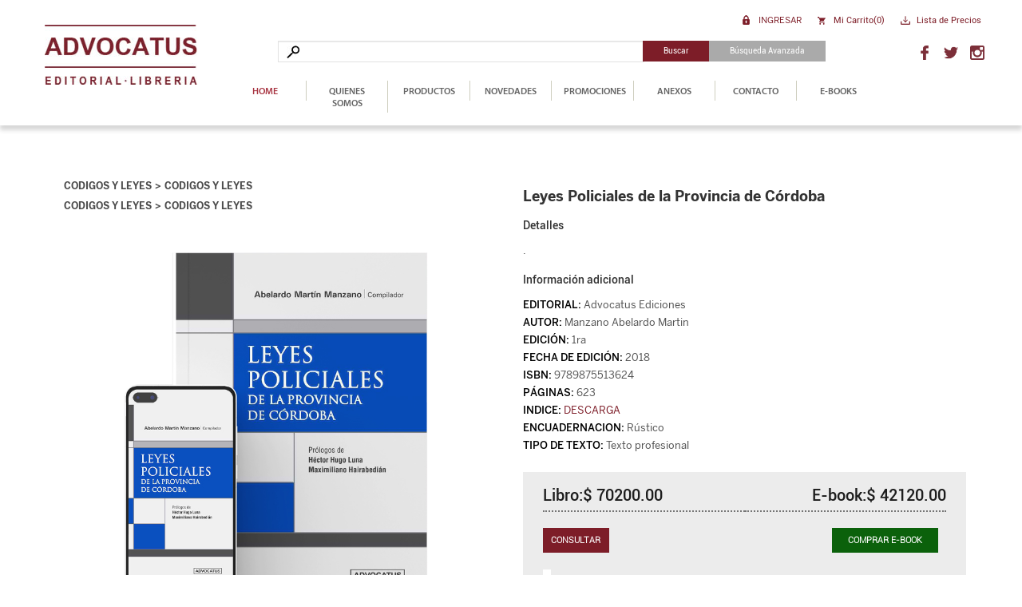

--- FILE ---
content_type: text/html; charset=UTF-8
request_url: https://eadvocatus.com.ar/producto/Leyes-Policiales-de-la-Provincia-de-C%C3%B3rdoba.php
body_size: 6996
content:
<!doctype html>
<html>
<head>
	<base href="/" />
    <meta charset="utf-8">
	<meta http-equiv="X-UA-Compatible" content="IE=edge">
	<meta name="viewport" content="width=device-width, initial-scale=1">
	<meta name="description" content="">
    <meta name="author" content="">
    
    <meta property="og:image" content="http://eadvocatus.com.ar:443/img/home/logo.jpg" />
    
    <title>ADVOCATUS | Editorial · Librería</title>
    
    
    <!-- Bootstrap Core CSS -->
    <link href="css/bootstrap.min.css" rel="stylesheet">

    <!-- Font Awesome -->
    <link rel="stylesheet" href="admin/css/font-awesome.css">
    
    <!-- Custom CSS -->
    <link href="css/estilos.css" rel="stylesheet">
    <link href="fuentes/fuentes.css" rel="stylesheet">
    <!-- HTML5 Shim and Respond.js IE8 support of HTML5 elements and media queries -->
    <!-- WARNING: Respond.js doesn't work if you view the page via file:// -->
    <!--[if lt IE 9]>
    <script src="https://oss.maxcdn.com/libs/html5shiv/3.7.0/html5shiv.js"></script>
    <script src="https://oss.maxcdn.com/libs/respond.js/1.4.2/respond.min.js"></script>
    <![endif]-->
    <!-- jQuery -->
    <script src="js/jquery.js"></script>
    <!-- Bootstrap Core JavaScript -->
    <script src="js/bootstrap.min.js"></script>
    <!-- Login Modal JavaScript -->
    <script src="js/forms.js" type="text/javascript"></script>
    <script src="js/publicos.js" type="text/javascript"></script>

    <!-- Google reCAPTCHA -->
    <script src='https://www.google.com/recaptcha/api.js?onload=myCallBackCaptcha&render=explicit' async defer></script>
	<!-- Custom CSS -->
	<link href="css/sidebar.css" rel="stylesheet">

</head>
<body>
	<div id="wrapper">
		<div class="overlay"></div>
		<!-- Page Content -->
		<div id="page-content-wrapper">

			<!-- HEADER -->
<nav id="menu-principal" class="navbar navbar-inverse navbar-fixed-top" role="navigation">
<div class="container-nav">
	<!-- Links Header -->
	<div class="links-header">
		<div class="row noMargin">
			<div class="col-lg-12">
				<a class="lista-precios pull-right" href="/descargas/Lista Advocatus  Nacional Agosto 2017 - Nº 46  - Revisada, Ordenada - 08 de Agosto 2017.xls">Lista de Precios</a>
				<a class="mis-compras pull-right" href="mi-carrito.php">Mi Carrito(<span class="cantProds">0</span>)</a>
				<div id="divLogin" class="logueo pull-right" ><a href="#login-modal" data-toggle="modal" class="navbar-link" role="button">Ingresar</a></div>
				<div id="divLogout" class="logueo pull-right" style="display: none;"><a href="php/logout.php" class="navbar-link clickable" title="Cerrar sesión"></a></div>
			</div>
		</div>
	</div>
	<!-- Menu Mobile & Logo -->
	<div class="navbar-header  col-md-3">
		<button type="button" class="navbar-toggle" data-toggle="collapse" data-target="#bs-example-navbar-collapse-1">
		<span class="sr-only">Toggle navigation</span>
		<span class="icon-bar"></span>
		<span class="icon-bar"></span>
		<span class="icon-bar"></span>
		</button>
		<a class="navbar-brand" href="index.php"><img class="img-responsive img-center" src="./img/home/logo.jpg" alt=""></a>
	</div>
	<div class="redes-sociales col-md-2 pull-right">
		
<a href="https://www.facebook.com/Editorial.Advocatus/" target="_blank"><img class="" src="./img/home/fb.png" alt=""></a>
<a href="https://twitter.com/EAdvocatus" target="_blank"><img class="" src="./img/home/t.png" alt=""></a>
<a href="https://www.instagram.com/editorialadvocatus/" target="_blank"><img class="" src="./img/home/i.png" alt=""></a>	</div>
	<!-- Buscador -->
	<div class="buscador col-md-7">
		<!-- <form id="frmBusqueda" class="form-horizontal" role="form"> -->
			<div class="input-group" id="adv-search">
				<input type="text" name="texto1" id="bsqTexto1" class="form-control busqueda" placeholder="" value="" />
				<div class="input-group-btn">
					<div class="btn-group" role="group">
						<div class="dropdown dropdown-lg">
							<button type="submit" class="btn btn-primary" onclick="busqSimple()";>Buscar</button>
							<button type="button" class="btn btn-default dropdown-toggle" data-toggle="dropdown" aria-expanded="false"><span>Búsqueda Avanzada</span></button>
							<div class="dropdown-menu dropdown-menu-right" role="menu">
								<form id="frmBusqueda" class="form-horizontal" role="form" action="productos.php">
									<input type="hidden" name="buscar" id="bsqBuscar" value="1" />
									<div class="form-group">
										<label for="filter">Filtrar por</label>
										<select class="form-control" name="tipo" id="bsqTipo">
											<option value="" >Todos</option>
											<option value="1" >Destacados</option>
											<option value="2" >Promociones</option>
										</select>
									</div>
									<div class="form-group">
										<label for="filter">Filtrar por Editorial</label>
										<select class="form-control" name="editorial" id="bsqEditorial">
											
<option value="">Seleccione...</option>
<option value="38">Ad-Hoc</option>
<option value="39">Advocatus Ediciones</option>
<option value="45">Astrea</option>
<option value="40">Errepar</option>
<option value="41">Garcia Alonso</option>
<option value="42">La Ley</option>
<option value="37">Zavalia</option>										</select>
									</div>
									<div class="form-group">
										<label for="filter">Filtrar por Categoría</label>
										<select class="form-control" name="categoria" id="bsqCategoria">
											
<option value="">Seleccione...</option>										</select>
									</div>
									<div class="form-group">
										<label for="contain">Autor</label>
										<input class="form-control" type="text" name="autor" id="bsqAutor" value="" />
									</div>
									<div class="form-group">
										<label for="contain">Fecha de edición</label>
										<input class="form-control" type="text" name="fecha" id="bsqFecha" value="" />
									</div>
									<div class="form-group">
										<label for="contain">Contiene las palabras</label>
										<input class="form-control" type="text" name="texto" id="bsqTexto" value="" />
									</div>
									<input type="hidden" name="orden" id="bsqOrden" value="1" />
									<input type="hidden" name="subcat" id="bsqSubcat" value="" />
									<input type="hidden" name="cate" id="bsqCate" value="" />
									<button type="submit" class="btn btn-primary" onclick="busqAvanzada();"><span class="glyphicon glyphicon-search" aria-hidden="true"></span></button>
								</form>
							</div>
						</div>
					</div>
				</div>
			</div>
		<!-- </form> -->
	</div>
	<!-- Menú -->
	<div class="col-sm-12 col-md-10 pull-right collapse navbar-collapse" id="bs-example-navbar-collapse-1">
		<ul class="nav navbar-nav">
			<li style="margin-left:5%;width:10%;">
				<a  href="index.php">Home</a>
			</li>
			<li style="width:10%;">
				<a href="quienes-somos.php">Quienes Somos</a>
			</li style="width:10%;">
			<li style="width:10%;">
				<a href="productos.php">Productos</a>
			</li>
			<li style="width:10%;">
				<a href="novedades.php">Novedades</a>
			</li>
			<li style="width:10%;">
				<a href="promociones.php">Promociones</a>
			</li>
			<li style="width:10%;">
				<a href="anexos.php">Anexos</a>
			</li>
			<li style="width:10%;">
				<a href="contacto.php">Contacto</a>
			</li>
			<li style="width:10%;">
				<a href="https://www.advocatusdigital.com.ar/library" target="_blank">E-Books</a>
			</li>
		</ul>
	</div>
	<!-- /.navbar-collapse -->
</div>
<!-- /.container -->
</nav>
<!-- /.HEADER -->
<!-- MODAL LOGIN -->
<div class="modal fade" id="login-modal" tabindex="-1" role="dialog" aria-labelledby="myModalLabel" aria-hidden="true" style="display: none;">
<div class="modal-dialog">
	<div class="modal-content">
		<div class="modal-header" align="center">
			<button type="button" class="close" data-dismiss="modal" aria-label="Close">
			<span class="glyphicon glyphicon-remove" aria-hidden="true"></span>
			</button>
		</div>
		<!-- Begin # DIV Form -->
		<div id="div-forms">
			<!-- Begin # Login Form -->
			<form id="login-form" method="post">
				<h4 class="modal-title">Iniciar Sesión</h4>
				<div class="modal-body">
					<input class="form-control" id="nombUser" type="text" placeholder="Usuario" required style="text-transform: none !important;">
					<input class="form-control" id="nombPass" type="password" placeholder="Contraseña" required style="text-transform: none !important;">
					<div class="checkbox">
						<label>
						<input type="checkbox" id="chkRemember"> Recordarme
						</label>
					</div>
					<div id="divLoginMsg" class="alert noMargin" role="alert">
						<span id="iconLogin" class="" aria-hidden="true"></span>&nbsp;<span id="txtLoginMsg"></span>
					</div>
				</div>
				<div class="modal-footer" style="border-top: none !important;">
					<div>
						<button type="submit" class="btn btn-small pull-left">Iniciar Sesión</button>
					</div>
					<div>
						<button id="login_lost_btn" type="button" class="btn btn-link">Recuperar contraseña</button>
						<button id="login_register_btn" type="button" class="btn btn-link" style="color: #BCAA66 !important;">Registrarse</button>
					</div>
				</div>
			</form>
			<!-- End # Login Form -->
			<!-- Begin | Lost Password Form -->
			<form id="lost-form" method="post" style="display:none;">
				<h4 class="modal-title">Recuperar Contraseña</h4>
				<div class="modal-body">
					<div class="row">
						<div class="col-md-12">
							<div id="div-lost-msg">
								<span id="text-lost-msg">Ingrese su e-mail</span>
							</div>
							<input id="lost_email" class="form-control" type="text" placeholder="E-Mail" style="text-transform: none !important;" required>
							<div id="recaptcha1"></div>
						</div>
					</div>
					<div id="divLostMsg" class="alert noMargin" role="alert">
						<span id="iconLost" class="" aria-hidden="true"></span>&nbsp;<span id="txtLostMsg"></span>
					</div>
				</div>
				<div class="modal-footer">
					<div class="row">
						<div class="col-md-4">
							<button type="submit" id="btnRecuperar" class="btn btn-small pull-left">Enviar</button>
						</div>
						<div class="col-md-8 text-right">
							<button id="lost_login_btn" type="button" class="btn btn-link">Iniciar Sesión</button>
							<button id="lost_register_btn" type="button" class="btn btn-link">Registrarse</button>
						</div>
					</div>
				</div>
			</form>
			<!-- End | Lost Password Form -->
			<!-- Begin | Register Form -->
			<form id="register-form" style="display:none;">
				<h4 class="modal-title" style="">Registrarse</h4>
				<div class="modal-body">
					<div class="row">
						<div class="col-md-12">
							<label for="NombPers">Nombre completo *</label>
							<input type="text" class="form-control form-custom" id="NombPers" placeholder="Nombre Completo *" required>
							<label for="TeleUser">Teléfono *</label>
							<input type="text" class="form-control form-custom" id="TeleUser" placeholder="Teléfono *" required>
							<label for="MailUser">Mail *</label>   
							<input type="email" class="form-control form-custom" id="MailUser" placeholder="Correo Electrónico *" required>
							<div class="row">
								<div class="col-md-8">
									<label for="DireUser">Dirección *</label>
									<input type="text" class="form-control form-custom" id="DireUser" placeholder="Dirección *" required>
								</div>
								<div class="col-md-4">
									<label for="CodiPost">Código Postal *</label>
									<input type="text" class="form-control form-custom" id="CodiPost" placeholder="Código Postal" required>
								</div>
							</div>
							<label from="NombLoca">Localidad *</label>
							<input type="text" class="form-control form-custom" id="NombLoca" placeholder="Localidad *" required>
							<label for="NumeProv">Provincia *</label>
							<select class="form-control form-custom" id="NumeProv" required>
							
<option value="2">Buenos Aires</option>
<option value="1">Capital Federal</option>
<option value="3">Catamarca</option>
<option value="6">Chaco</option>
<option value="7">Chubut</option>
<option value="4">Cordoba</option>
<option value="5">Corrientes</option>
<option value="25">Delivery</option>
<option value="8">Entre R&iacute;os</option>
<option value="9">Formosa</option>
<option value="10">Jujuy</option>
<option value="11">La Pampa</option>
<option value="12">La Rioja</option>
<option value="13">Mendoza</option>
<option value="14">Misiones</option>
<option value="15">Neuqu&eacute;n</option>
<option value="16">R&iacute;o Negro</option>
<option value="17">Salta</option>
<option value="18">San Juan</option>
<option value="19">San Luis</option>
<option value="20">Santa Cruz</option>
<option value="21">Santa Fe</option>
<option value="22">Santiago del Estero</option>
<option value="23">Tierra del Fuego</option>
<option value="24">Tucum&aacute;n</option>							</select>
							<label for="NombUser">Usuario *</label>
							<input type="text" class="form-control form-custom" id="NombUser" placeholder="Usuario *" required>
							<label for="NombPass">Contraseña *</label>
							<input type="password" class="form-control form-custom" id="NombPass" placeholder="Contraseña *" required>
							<input type="password" class="form-control form-custom" id="NombPass2" placeholder="Repetir Contraseña *" required>
							<div id="recaptcha2"></div>
						</div>
					</div>
					<div id="divRegisterMsg" class="alert noMargin" role="alert">
						<span id="iconRegister" class="" aria-hidden="true"></span>&nbsp;<span id="txtRegisterMsg"></span>
					</div>
				</div>
				<div class="modal-footer">
					<div class="row">
						<div class="col-md-4">
							<button type="submit" class="btn btn-small pull-left">Registrarse</button>  
						</div>
						<div class="col-md-8 text-right">
							<p>Ya eres un usuario registrado? <button id="register_login_btn" type="button" class="btn btn-link">Iniciar sesión</button>    </p>
						</div>
					</div>
				</div>
			</form>
			<!-- End | Register Form -->
		</div>
		<!-- End # DIV Form -->
	</div>
</div>
</div>
<!-- /.MODAL LOGIN -->
			<!-- CONTENIDO -->
			<div class="container">
				<div class="row">
					<div class="col-sm-6">
					
<nav id="item-producto" class="breadcrumb">
<span class="breadcrumb-item">Codigos y Leyes</span>
<span class="breadcrumb-item">Codigos y Leyes</span>
</nav>
<nav id="item-producto" class="breadcrumb">
<span class="breadcrumb-item">Codigos y Leyes</span>
<span class="breadcrumb-item">Codigos y Leyes</span>
</nav>						<div class="carousel slide article-slide" id="article-photo-carousel">
						<!-- Wrapper for slides -->
						<div class="carousel-inner cont-slider">
													<div class="item active">
								<img alt="" title="" src="admin/imgProductos/RutaImag-x3m1o.jpg">
							</div>
												</div>
						<!-- Indicators -->
						<ol class="carousel-indicators">
													<li class="active" data-slide-to="0" data-target="#article-photo-carousel">
								<img alt="" src="admin/imgProductos/RutaImag-x3m1o.jpg">
							</li>
												</ol>
						</div>
					</div>
					<div class="col-sm-6">
						<div class="info-producto">
						<h1>Leyes Policiales de la Provincia de Córdoba</h1>

						<!-- <div class="star-rating">
							<div class="star-rating__wrap">
								<input class="star-rating__input" id="star-rating-5" type="radio" name="rating" value="5">
								<label class="star-rating__ico fa fa-star-o fa-lg" for="star-rating-5" title="5 estrellas"></label>
								<input class="star-rating__input" id="star-rating-4" type="radio" name="rating" value="4">
								<label class="star-rating__ico fa fa-star-o fa-lg" for="star-rating-4" title="4 estrellas"></label>
								<input class="star-rating__input" id="star-rating-3" type="radio" name="rating" value="3">
								<label class="star-rating__ico fa fa-star-o fa-lg" for="star-rating-3" title="3 estrellas"></label>
								<input class="star-rating__input" id="star-rating-2" type="radio" name="rating" value="2">
								<label class="star-rating__ico fa fa-star-o fa-lg" for="star-rating-2" title="2 estrellas"></label>
								<input class="star-rating__input" id="star-rating-1" type="radio" name="rating" value="1">
								<label class="star-rating__ico fa fa-star-o fa-lg" for="star-rating-1" title="1 estrellas"></label>
							</div>
						</div>

						<p class="clasificacion">Calificación</p> -->
						<h2>Detalles</h2>
						<p>
							.						</p>
						<h2>Información adicional</h2>
																   <p><span class="ucase">Editorial:</span> Advocatus Ediciones</p>
																					   <p><span class="ucase">Autor:</span> Manzano  Abelardo Martin</p>
																					   <p><span class="ucase">Edición:</span> 1ra</p>
																					   <p><span class="ucase">Fecha de Edición:</span> 2018</p>
																					   <p><span class="ucase">ISBN:</span> 9789875513624</p>
																					   <p><span class="ucase">Páginas:</span> 623</p>
																															   <p><span class="ucase">Indice:</span> <a href="admin/Indice/Indice-edgiw.pdf" target="_blank">DESCARGA</a></p>
																					   <p><span class="ucase">Encuadernacion:</span> Rústico</p>
																															   <p><span class="ucase">TIpo de texto:</span> Texto profesional</p>
																					
						<div>
							<div class="section" style="height:300px;">
							
<p class="precio" style="display:block;float:left;width:50%;">Libro:$ 70200.00</p><p class="precio" style="display:block;float:right;text-align:right;width:50%;">E-book:$ 42120.00</p>							    								<div style="display:block;float:left;width:50%;">	
								   								   <button type="button" class="btn-bordo" data-toggle="modal" data-target="#consultar" style="margin-left:0.3%;width:33%;font-size:11px;text-align:center;padding-left:10px;overflow:hidden;white-space:nowrap;font-weight:bold;">Consultar</button>
								</div>
								<div style="display:block;float:left;width:50%;height:52px;">
								  
								  	<a href="https://www.advocatusdigital.com.ar/library/publication/leyes-policiales-de-la-provincia-de-cordoba" class="btn-bordo" style="float:right;background: #0B610B;font-size:11px;font-weight:bold;" target="_blank" >Comprar E-BOOK</a>
								 
								 								</div>
								<div style="display:block;float:left;width:50%;">
									<p class="cantidad" style="display:none;">Cantidad</p>
									<div id="cantidad" style="background:trasparent;">
									<button class="btn-minus" style="display:none;"><span class="glyphicon glyphicon-minus"></span></button>
									<input id="CantProd" value="1" max="0.00" style="display:none;" readonly />
									<button class="btn-plus" style="display:none;"><span class="glyphicon glyphicon-plus"></span></button>
									</div>
								</div>
								
								<!-- &nbsp; -->
																
								
								
								<!-- Modal -->
								<div class="modal fade" id="consultar" tabindex="-1" role="dialog" aria-labelledby="contactoModalLabel" aria-hidden="true">
									<div class="modal-dialog" role="document">
									<div class="modal-content">
										<div class="modal-header">
											<h5 class="modal-title" id="contactoModalLabel">Consulta</h5>
											<button type="button" class="close" data-dismiss="modal" aria-label="Close">
											<span aria-hidden="true">&times;</span>
											</button>
										</div>
										<div class="modal-body">
											<div class="container-fluid formulario">
												<!-- Formulario de Contacto -->
												<div class="row">
												<div class="col-lg-12">
													<!-- Contact Form - Enter your email address on line 19 of the mail/contact_me.php file to make this form work. -->
													<!-- WARNING: Some web hosts do not allow emails to be sent through forms to common mail hosts like Gmail or Yahoo. It's recommended that you use a private domain email address! -->
													<!-- NOTE: To use the contact form, your site must be on a live web host with PHP! The form will not work locally! -->
													<form name="sentMessage" id="contactForm" novalidate>
														<div class="row control-group">
															<div class="form-group col-lg-6 floating-label-form-group controls">
															<label>Nombre</label>
															<input type="text" class="form-control" placeholder="" id="name" required data-validation-required-message="Por favor ingresa tu nombre.">
															<p class="help-block text-danger"></p>
															<label>Email</label>
															<input type="email" class="form-control" placeholder="" id="email" required data-validation-required-message="Por favor ingresa tu email.">
															<p class="help-block text-danger"></p>
															<label>Teléfono</label>
															<input type="tel" class="form-control" placeholder="" id="phone" required data-validation-required-message="Por favor ingresa tu teléfono.">
															<p class="help-block text-danger"></p>
															</div>
															<div class="form-group col-lg-6 floating-label-form-group controls">
															<label>Consulta</label>
															<textarea rows="5" class="form-control" placeholder="" id="message" required data-validation-required-message="Por favor ingresa tu consulta."></textarea>
															<p class="help-block text-danger"></p>
															<button type="submit" class="btn btn-enviar">Enviar</button>
															</div>
														</div>
														<br>
														<div id="success"></div>
													</form>
												</div>
												</div>
												<div class="row">
												<div class="col-lg-2"> </div>
												<div class="col-lg-8 border-top"> 
													<img class="img-center" src="./img/contacto/logo-contacto.png" alt="">
												</div>
												<div class="col-lg-2"> </div>
												</div>
												<div class="row">
												<div class="col-lg-12 alignCenter">
													<p><span>Sucursal Centro</span><br/>
														Obispo Trejo 181 - Córdoba <br/>
														+54 (0351) 446-1931
													</p>
													<a href="mailto:administracion@eadvocatus.com.ar" target="_top">administracion@eadvocatus.com.ar</a><br/><br/>
													<p><span>Sucursal Tribunales</span><br/>
														Montevideo 635 - Córdoba <br/>
														+54 (0351) 426-1177 / 446-1932  <br/>
														351 657-1003 (WSP)
													</p>
													<a href="mailto:editorial@eadvocatus.com.ar" target="_top">editorial@eadvocatus.com.ar </a><br/>
													<a href="mailto:info@eadvocatus.com.ar" target="_top">info@eadvocatus.com.ar</a><br/><br/>
													<p><span>Sucursal UBP</span><br/>
														Universidad Blas Pascal <br/>
														Av. Donato Alvarez 380 
													</p>
													<a href="mailto:ubp@eadvocatus.com.ar" target="_top">ubp@eadvocatus.com.ar</a><br/><br/>
												</div>
												</div>
											</div>
											<div class="col-lg-1">
											</div>
										</div>
										<div class="modal-footer">
											<button type="button" class="btn btn-secondary" data-dismiss="modal">CERRAR</button>
										</div>
									</div>
									</div>
								</div>
							</div>
						</div>
						<ul class="redes-sociales">
							<li><a href="#"><img alt="" src="./img/item-producto/redes-fb.png"></a></li>
							<li><a href="#"><img alt="" src="./img/item-producto/redes-tw.png"></a></li>
							<li><a href="#"><img alt="" src="./img/item-producto/redes-goo.png"></a></li>
							<li><a href="#"><img alt="" src="./img/item-producto/redes-pin.png"></a></li>
						</ul>
						</div>
					</div>
				</div>
			</div>
			<!-- /.CONTENIDO -->

			    <!-- FOOTER -->
    <div class="container-full">
      <footer>
        <div class="row noMargin">
          <div class="col-lg-1">
          </div>
          <div class="col-lg-10">
            <div class="col-sm-4">
              <a href="#"><img src="./img/home/logo-footer.png" alt="" style="margin-bottom: 25px;"></a>
              <div class="col-sm-12 redes-sociales">
                
<a href="https://www.facebook.com/Editorial.Advocatus/" target="_blank"><img class="img-center" src="./img/home/social_fb.png" alt=""></a>
<a href="https://twitter.com/EAdvocatus" target="_blank"><img class="img-center" src="./img/home/social_tw.png" alt=""></a>
<a href="https://www.instagram.com/editorialadvocatus/" target="_blank"><img class="img-center" src="./img/home/social_inst.png" alt=""></a>              </div>
            </div>
            <div class="col-sm-4">
              <div class="col-sm-6">
                <ul>
                  <li><a href="index.php">Home</a></li>
                  <li><a href="quienes-somos.php">Quienes Somos</a></li>
                  <li><a href="productos.php">Productos</a></li>
                </ul>
              </div>
              <div class="col-sm-6">
                <ul>
                  <li><a href="novedades.php">Novedades</a></li>
                  <li><a href="promociones.php">Promociones</a></li>
                  <li><a href="contacto.php">Contacto</a></li>
                </ul>
              </div>
            </div>
            <div class="col-sm-4">
              <a class="btn-suscripcion" href="#">SUSCRIBIRSE AL BOLETIN DE NOTICIAS</a>
              <a class="btn-envios" href="#">ENVIOS</a>
            </div>
          </div>
          <div class="col-lg-1">
          </div>
        </div>
        <!-- /.row -->
        <div class="row noMargin subfooter">
          <div class="col-lg-1"></div>
          <div class="col-lg-10">
          <div class="row noMargin noPadding">
          <div class="col-lg-3">
           <p class="tels">Tel.: +54 351 446 - 1931 / 1932</p>  
          </div>
          <div class="col-lg-5">
            <a href="https://www.mercadopago.com.ar/promociones" target="_blank"><img class="img-responsive img-center" src="./img/home/tarjetas-footer.png" alt="" style="max-width: 500px;"></a>
          </div>
          <div class="col-lg-3">             
            <p class="copyright">EDITORIAL ADVOCATUS LIBRERIA. ©2017</p>    
          </div>
          <div class="col-lg-1">    
          <a href="http://qr.afip.gob.ar/?qr=pFPVKyHQXZNOU1w81V302A,," target="_blank" style="display: inline-block;/*! width: 50px; */">
            <img class="img-responsive" src="./img/afip-dataweb.jpg" alt="" style="max-width: 60px;display: inline-block;width: 40px;height: auto;">
          </a>
          </div>
          </div>
          </div>
          <div class="col-lg-1"></div>
        </div>
        <!-- /.row -->
      </footer>
    </div>
    <!-- /.FOOTER -->
		</div>
		 <!-- /#page-content-wrapper --> 

		 <!-- Sidebar -->
<nav class="navbar navbar-inverse navbar-fixed-top" id="sidebar-wrapper" role="navigation">
	<ul class="nav sidebar-nav">
		<button type="button" class="hamburger is-closed animated fadeInLeft" data-toggle="offcanvas"> <span class="hamb-top"></span> <span class="hamb-bottom"></span> </button>
		<h1>Carrito de Compras</h1>

		<div id="divCarrito"></div>

		<p class="subtotal">Subtotal: $ <span id="subtotal">0</span></p>
		<p class="subtotal">Bonificación: $ <span id="bonificacion">0</span></p>
		<p class="total">Total: $ <span id="total">0</span></p>
		<a href="mi-carrito.php" class="btn-carrito-negro">Comprar</a>  
	</ul>
</nav>
<!-- /#sidebar-wrapper --> 	  </div>
	  <!-- /#wrapper --> 

	<!-- Menu Handler JavaScript -->    
<script>
	$(document).ready(function () {
		var url = window.location;
		// Will only work if string in href matches with location
		$('ul.nav a[href="' + url + '"]').parent().addClass('active');
		// Will also work for relative and absolute hrefs
		$('ul.nav a').filter(function() {
			return this.href == url;
		}).parent().addClass('active');

		if ($('ul.nav.navbar-nav li.active').length == 0) {
			$('ul.nav.navbar-nav a[href="index.php"]').parent().addClass('active');
		}
    });
</script>
	<!-- Contact Form JavaScript -->
	<script src="js/jqBootstrapValidation.js"></script>
	<script src="js/contact_me.js"></script>

	<script>
	// Stop carousel
		$('.carousel').carousel({
		interval: false
		});
		
	</script>

	<script>
		$(document).ready(function(){
		
				//-- Click on CANTIDAD
				$(".btn-minus").on("click",function(){
					var now = $("#CantProd").val();
					if ($.isNumeric(now)){
						if (parseInt(now) -1 > 0){ now--;}
						$("#CantProd").val(now);
					}else{
						$("#CantProd").val("1");
					}
				})			
				$(".btn-plus").on("click",function(){
					var now = $("#CantProd").val();
					var max = $("#CantProd").attr("max");
					if ($.isNumeric(now)){
						if ((now+1 <= max)) {
							$("#CantProd").val(parseInt(now)+1);
						}
					}else{
						$("#CantProd").val("1");
					}
				})						
			}); 
	</script>
</body>
</html>

--- FILE ---
content_type: text/html; charset=utf-8
request_url: https://www.google.com/recaptcha/api2/anchor?ar=1&k=6Ld0Ak4UAAAAAI84FUlVizjpdpVeJoAbZkbgMbE1&co=aHR0cHM6Ly9lYWR2b2NhdHVzLmNvbS5hcjo0NDM.&hl=en&v=PoyoqOPhxBO7pBk68S4YbpHZ&theme=light&size=normal&anchor-ms=20000&execute-ms=30000&cb=xrtz1s7rd0po
body_size: 49551
content:
<!DOCTYPE HTML><html dir="ltr" lang="en"><head><meta http-equiv="Content-Type" content="text/html; charset=UTF-8">
<meta http-equiv="X-UA-Compatible" content="IE=edge">
<title>reCAPTCHA</title>
<style type="text/css">
/* cyrillic-ext */
@font-face {
  font-family: 'Roboto';
  font-style: normal;
  font-weight: 400;
  font-stretch: 100%;
  src: url(//fonts.gstatic.com/s/roboto/v48/KFO7CnqEu92Fr1ME7kSn66aGLdTylUAMa3GUBHMdazTgWw.woff2) format('woff2');
  unicode-range: U+0460-052F, U+1C80-1C8A, U+20B4, U+2DE0-2DFF, U+A640-A69F, U+FE2E-FE2F;
}
/* cyrillic */
@font-face {
  font-family: 'Roboto';
  font-style: normal;
  font-weight: 400;
  font-stretch: 100%;
  src: url(//fonts.gstatic.com/s/roboto/v48/KFO7CnqEu92Fr1ME7kSn66aGLdTylUAMa3iUBHMdazTgWw.woff2) format('woff2');
  unicode-range: U+0301, U+0400-045F, U+0490-0491, U+04B0-04B1, U+2116;
}
/* greek-ext */
@font-face {
  font-family: 'Roboto';
  font-style: normal;
  font-weight: 400;
  font-stretch: 100%;
  src: url(//fonts.gstatic.com/s/roboto/v48/KFO7CnqEu92Fr1ME7kSn66aGLdTylUAMa3CUBHMdazTgWw.woff2) format('woff2');
  unicode-range: U+1F00-1FFF;
}
/* greek */
@font-face {
  font-family: 'Roboto';
  font-style: normal;
  font-weight: 400;
  font-stretch: 100%;
  src: url(//fonts.gstatic.com/s/roboto/v48/KFO7CnqEu92Fr1ME7kSn66aGLdTylUAMa3-UBHMdazTgWw.woff2) format('woff2');
  unicode-range: U+0370-0377, U+037A-037F, U+0384-038A, U+038C, U+038E-03A1, U+03A3-03FF;
}
/* math */
@font-face {
  font-family: 'Roboto';
  font-style: normal;
  font-weight: 400;
  font-stretch: 100%;
  src: url(//fonts.gstatic.com/s/roboto/v48/KFO7CnqEu92Fr1ME7kSn66aGLdTylUAMawCUBHMdazTgWw.woff2) format('woff2');
  unicode-range: U+0302-0303, U+0305, U+0307-0308, U+0310, U+0312, U+0315, U+031A, U+0326-0327, U+032C, U+032F-0330, U+0332-0333, U+0338, U+033A, U+0346, U+034D, U+0391-03A1, U+03A3-03A9, U+03B1-03C9, U+03D1, U+03D5-03D6, U+03F0-03F1, U+03F4-03F5, U+2016-2017, U+2034-2038, U+203C, U+2040, U+2043, U+2047, U+2050, U+2057, U+205F, U+2070-2071, U+2074-208E, U+2090-209C, U+20D0-20DC, U+20E1, U+20E5-20EF, U+2100-2112, U+2114-2115, U+2117-2121, U+2123-214F, U+2190, U+2192, U+2194-21AE, U+21B0-21E5, U+21F1-21F2, U+21F4-2211, U+2213-2214, U+2216-22FF, U+2308-230B, U+2310, U+2319, U+231C-2321, U+2336-237A, U+237C, U+2395, U+239B-23B7, U+23D0, U+23DC-23E1, U+2474-2475, U+25AF, U+25B3, U+25B7, U+25BD, U+25C1, U+25CA, U+25CC, U+25FB, U+266D-266F, U+27C0-27FF, U+2900-2AFF, U+2B0E-2B11, U+2B30-2B4C, U+2BFE, U+3030, U+FF5B, U+FF5D, U+1D400-1D7FF, U+1EE00-1EEFF;
}
/* symbols */
@font-face {
  font-family: 'Roboto';
  font-style: normal;
  font-weight: 400;
  font-stretch: 100%;
  src: url(//fonts.gstatic.com/s/roboto/v48/KFO7CnqEu92Fr1ME7kSn66aGLdTylUAMaxKUBHMdazTgWw.woff2) format('woff2');
  unicode-range: U+0001-000C, U+000E-001F, U+007F-009F, U+20DD-20E0, U+20E2-20E4, U+2150-218F, U+2190, U+2192, U+2194-2199, U+21AF, U+21E6-21F0, U+21F3, U+2218-2219, U+2299, U+22C4-22C6, U+2300-243F, U+2440-244A, U+2460-24FF, U+25A0-27BF, U+2800-28FF, U+2921-2922, U+2981, U+29BF, U+29EB, U+2B00-2BFF, U+4DC0-4DFF, U+FFF9-FFFB, U+10140-1018E, U+10190-1019C, U+101A0, U+101D0-101FD, U+102E0-102FB, U+10E60-10E7E, U+1D2C0-1D2D3, U+1D2E0-1D37F, U+1F000-1F0FF, U+1F100-1F1AD, U+1F1E6-1F1FF, U+1F30D-1F30F, U+1F315, U+1F31C, U+1F31E, U+1F320-1F32C, U+1F336, U+1F378, U+1F37D, U+1F382, U+1F393-1F39F, U+1F3A7-1F3A8, U+1F3AC-1F3AF, U+1F3C2, U+1F3C4-1F3C6, U+1F3CA-1F3CE, U+1F3D4-1F3E0, U+1F3ED, U+1F3F1-1F3F3, U+1F3F5-1F3F7, U+1F408, U+1F415, U+1F41F, U+1F426, U+1F43F, U+1F441-1F442, U+1F444, U+1F446-1F449, U+1F44C-1F44E, U+1F453, U+1F46A, U+1F47D, U+1F4A3, U+1F4B0, U+1F4B3, U+1F4B9, U+1F4BB, U+1F4BF, U+1F4C8-1F4CB, U+1F4D6, U+1F4DA, U+1F4DF, U+1F4E3-1F4E6, U+1F4EA-1F4ED, U+1F4F7, U+1F4F9-1F4FB, U+1F4FD-1F4FE, U+1F503, U+1F507-1F50B, U+1F50D, U+1F512-1F513, U+1F53E-1F54A, U+1F54F-1F5FA, U+1F610, U+1F650-1F67F, U+1F687, U+1F68D, U+1F691, U+1F694, U+1F698, U+1F6AD, U+1F6B2, U+1F6B9-1F6BA, U+1F6BC, U+1F6C6-1F6CF, U+1F6D3-1F6D7, U+1F6E0-1F6EA, U+1F6F0-1F6F3, U+1F6F7-1F6FC, U+1F700-1F7FF, U+1F800-1F80B, U+1F810-1F847, U+1F850-1F859, U+1F860-1F887, U+1F890-1F8AD, U+1F8B0-1F8BB, U+1F8C0-1F8C1, U+1F900-1F90B, U+1F93B, U+1F946, U+1F984, U+1F996, U+1F9E9, U+1FA00-1FA6F, U+1FA70-1FA7C, U+1FA80-1FA89, U+1FA8F-1FAC6, U+1FACE-1FADC, U+1FADF-1FAE9, U+1FAF0-1FAF8, U+1FB00-1FBFF;
}
/* vietnamese */
@font-face {
  font-family: 'Roboto';
  font-style: normal;
  font-weight: 400;
  font-stretch: 100%;
  src: url(//fonts.gstatic.com/s/roboto/v48/KFO7CnqEu92Fr1ME7kSn66aGLdTylUAMa3OUBHMdazTgWw.woff2) format('woff2');
  unicode-range: U+0102-0103, U+0110-0111, U+0128-0129, U+0168-0169, U+01A0-01A1, U+01AF-01B0, U+0300-0301, U+0303-0304, U+0308-0309, U+0323, U+0329, U+1EA0-1EF9, U+20AB;
}
/* latin-ext */
@font-face {
  font-family: 'Roboto';
  font-style: normal;
  font-weight: 400;
  font-stretch: 100%;
  src: url(//fonts.gstatic.com/s/roboto/v48/KFO7CnqEu92Fr1ME7kSn66aGLdTylUAMa3KUBHMdazTgWw.woff2) format('woff2');
  unicode-range: U+0100-02BA, U+02BD-02C5, U+02C7-02CC, U+02CE-02D7, U+02DD-02FF, U+0304, U+0308, U+0329, U+1D00-1DBF, U+1E00-1E9F, U+1EF2-1EFF, U+2020, U+20A0-20AB, U+20AD-20C0, U+2113, U+2C60-2C7F, U+A720-A7FF;
}
/* latin */
@font-face {
  font-family: 'Roboto';
  font-style: normal;
  font-weight: 400;
  font-stretch: 100%;
  src: url(//fonts.gstatic.com/s/roboto/v48/KFO7CnqEu92Fr1ME7kSn66aGLdTylUAMa3yUBHMdazQ.woff2) format('woff2');
  unicode-range: U+0000-00FF, U+0131, U+0152-0153, U+02BB-02BC, U+02C6, U+02DA, U+02DC, U+0304, U+0308, U+0329, U+2000-206F, U+20AC, U+2122, U+2191, U+2193, U+2212, U+2215, U+FEFF, U+FFFD;
}
/* cyrillic-ext */
@font-face {
  font-family: 'Roboto';
  font-style: normal;
  font-weight: 500;
  font-stretch: 100%;
  src: url(//fonts.gstatic.com/s/roboto/v48/KFO7CnqEu92Fr1ME7kSn66aGLdTylUAMa3GUBHMdazTgWw.woff2) format('woff2');
  unicode-range: U+0460-052F, U+1C80-1C8A, U+20B4, U+2DE0-2DFF, U+A640-A69F, U+FE2E-FE2F;
}
/* cyrillic */
@font-face {
  font-family: 'Roboto';
  font-style: normal;
  font-weight: 500;
  font-stretch: 100%;
  src: url(//fonts.gstatic.com/s/roboto/v48/KFO7CnqEu92Fr1ME7kSn66aGLdTylUAMa3iUBHMdazTgWw.woff2) format('woff2');
  unicode-range: U+0301, U+0400-045F, U+0490-0491, U+04B0-04B1, U+2116;
}
/* greek-ext */
@font-face {
  font-family: 'Roboto';
  font-style: normal;
  font-weight: 500;
  font-stretch: 100%;
  src: url(//fonts.gstatic.com/s/roboto/v48/KFO7CnqEu92Fr1ME7kSn66aGLdTylUAMa3CUBHMdazTgWw.woff2) format('woff2');
  unicode-range: U+1F00-1FFF;
}
/* greek */
@font-face {
  font-family: 'Roboto';
  font-style: normal;
  font-weight: 500;
  font-stretch: 100%;
  src: url(//fonts.gstatic.com/s/roboto/v48/KFO7CnqEu92Fr1ME7kSn66aGLdTylUAMa3-UBHMdazTgWw.woff2) format('woff2');
  unicode-range: U+0370-0377, U+037A-037F, U+0384-038A, U+038C, U+038E-03A1, U+03A3-03FF;
}
/* math */
@font-face {
  font-family: 'Roboto';
  font-style: normal;
  font-weight: 500;
  font-stretch: 100%;
  src: url(//fonts.gstatic.com/s/roboto/v48/KFO7CnqEu92Fr1ME7kSn66aGLdTylUAMawCUBHMdazTgWw.woff2) format('woff2');
  unicode-range: U+0302-0303, U+0305, U+0307-0308, U+0310, U+0312, U+0315, U+031A, U+0326-0327, U+032C, U+032F-0330, U+0332-0333, U+0338, U+033A, U+0346, U+034D, U+0391-03A1, U+03A3-03A9, U+03B1-03C9, U+03D1, U+03D5-03D6, U+03F0-03F1, U+03F4-03F5, U+2016-2017, U+2034-2038, U+203C, U+2040, U+2043, U+2047, U+2050, U+2057, U+205F, U+2070-2071, U+2074-208E, U+2090-209C, U+20D0-20DC, U+20E1, U+20E5-20EF, U+2100-2112, U+2114-2115, U+2117-2121, U+2123-214F, U+2190, U+2192, U+2194-21AE, U+21B0-21E5, U+21F1-21F2, U+21F4-2211, U+2213-2214, U+2216-22FF, U+2308-230B, U+2310, U+2319, U+231C-2321, U+2336-237A, U+237C, U+2395, U+239B-23B7, U+23D0, U+23DC-23E1, U+2474-2475, U+25AF, U+25B3, U+25B7, U+25BD, U+25C1, U+25CA, U+25CC, U+25FB, U+266D-266F, U+27C0-27FF, U+2900-2AFF, U+2B0E-2B11, U+2B30-2B4C, U+2BFE, U+3030, U+FF5B, U+FF5D, U+1D400-1D7FF, U+1EE00-1EEFF;
}
/* symbols */
@font-face {
  font-family: 'Roboto';
  font-style: normal;
  font-weight: 500;
  font-stretch: 100%;
  src: url(//fonts.gstatic.com/s/roboto/v48/KFO7CnqEu92Fr1ME7kSn66aGLdTylUAMaxKUBHMdazTgWw.woff2) format('woff2');
  unicode-range: U+0001-000C, U+000E-001F, U+007F-009F, U+20DD-20E0, U+20E2-20E4, U+2150-218F, U+2190, U+2192, U+2194-2199, U+21AF, U+21E6-21F0, U+21F3, U+2218-2219, U+2299, U+22C4-22C6, U+2300-243F, U+2440-244A, U+2460-24FF, U+25A0-27BF, U+2800-28FF, U+2921-2922, U+2981, U+29BF, U+29EB, U+2B00-2BFF, U+4DC0-4DFF, U+FFF9-FFFB, U+10140-1018E, U+10190-1019C, U+101A0, U+101D0-101FD, U+102E0-102FB, U+10E60-10E7E, U+1D2C0-1D2D3, U+1D2E0-1D37F, U+1F000-1F0FF, U+1F100-1F1AD, U+1F1E6-1F1FF, U+1F30D-1F30F, U+1F315, U+1F31C, U+1F31E, U+1F320-1F32C, U+1F336, U+1F378, U+1F37D, U+1F382, U+1F393-1F39F, U+1F3A7-1F3A8, U+1F3AC-1F3AF, U+1F3C2, U+1F3C4-1F3C6, U+1F3CA-1F3CE, U+1F3D4-1F3E0, U+1F3ED, U+1F3F1-1F3F3, U+1F3F5-1F3F7, U+1F408, U+1F415, U+1F41F, U+1F426, U+1F43F, U+1F441-1F442, U+1F444, U+1F446-1F449, U+1F44C-1F44E, U+1F453, U+1F46A, U+1F47D, U+1F4A3, U+1F4B0, U+1F4B3, U+1F4B9, U+1F4BB, U+1F4BF, U+1F4C8-1F4CB, U+1F4D6, U+1F4DA, U+1F4DF, U+1F4E3-1F4E6, U+1F4EA-1F4ED, U+1F4F7, U+1F4F9-1F4FB, U+1F4FD-1F4FE, U+1F503, U+1F507-1F50B, U+1F50D, U+1F512-1F513, U+1F53E-1F54A, U+1F54F-1F5FA, U+1F610, U+1F650-1F67F, U+1F687, U+1F68D, U+1F691, U+1F694, U+1F698, U+1F6AD, U+1F6B2, U+1F6B9-1F6BA, U+1F6BC, U+1F6C6-1F6CF, U+1F6D3-1F6D7, U+1F6E0-1F6EA, U+1F6F0-1F6F3, U+1F6F7-1F6FC, U+1F700-1F7FF, U+1F800-1F80B, U+1F810-1F847, U+1F850-1F859, U+1F860-1F887, U+1F890-1F8AD, U+1F8B0-1F8BB, U+1F8C0-1F8C1, U+1F900-1F90B, U+1F93B, U+1F946, U+1F984, U+1F996, U+1F9E9, U+1FA00-1FA6F, U+1FA70-1FA7C, U+1FA80-1FA89, U+1FA8F-1FAC6, U+1FACE-1FADC, U+1FADF-1FAE9, U+1FAF0-1FAF8, U+1FB00-1FBFF;
}
/* vietnamese */
@font-face {
  font-family: 'Roboto';
  font-style: normal;
  font-weight: 500;
  font-stretch: 100%;
  src: url(//fonts.gstatic.com/s/roboto/v48/KFO7CnqEu92Fr1ME7kSn66aGLdTylUAMa3OUBHMdazTgWw.woff2) format('woff2');
  unicode-range: U+0102-0103, U+0110-0111, U+0128-0129, U+0168-0169, U+01A0-01A1, U+01AF-01B0, U+0300-0301, U+0303-0304, U+0308-0309, U+0323, U+0329, U+1EA0-1EF9, U+20AB;
}
/* latin-ext */
@font-face {
  font-family: 'Roboto';
  font-style: normal;
  font-weight: 500;
  font-stretch: 100%;
  src: url(//fonts.gstatic.com/s/roboto/v48/KFO7CnqEu92Fr1ME7kSn66aGLdTylUAMa3KUBHMdazTgWw.woff2) format('woff2');
  unicode-range: U+0100-02BA, U+02BD-02C5, U+02C7-02CC, U+02CE-02D7, U+02DD-02FF, U+0304, U+0308, U+0329, U+1D00-1DBF, U+1E00-1E9F, U+1EF2-1EFF, U+2020, U+20A0-20AB, U+20AD-20C0, U+2113, U+2C60-2C7F, U+A720-A7FF;
}
/* latin */
@font-face {
  font-family: 'Roboto';
  font-style: normal;
  font-weight: 500;
  font-stretch: 100%;
  src: url(//fonts.gstatic.com/s/roboto/v48/KFO7CnqEu92Fr1ME7kSn66aGLdTylUAMa3yUBHMdazQ.woff2) format('woff2');
  unicode-range: U+0000-00FF, U+0131, U+0152-0153, U+02BB-02BC, U+02C6, U+02DA, U+02DC, U+0304, U+0308, U+0329, U+2000-206F, U+20AC, U+2122, U+2191, U+2193, U+2212, U+2215, U+FEFF, U+FFFD;
}
/* cyrillic-ext */
@font-face {
  font-family: 'Roboto';
  font-style: normal;
  font-weight: 900;
  font-stretch: 100%;
  src: url(//fonts.gstatic.com/s/roboto/v48/KFO7CnqEu92Fr1ME7kSn66aGLdTylUAMa3GUBHMdazTgWw.woff2) format('woff2');
  unicode-range: U+0460-052F, U+1C80-1C8A, U+20B4, U+2DE0-2DFF, U+A640-A69F, U+FE2E-FE2F;
}
/* cyrillic */
@font-face {
  font-family: 'Roboto';
  font-style: normal;
  font-weight: 900;
  font-stretch: 100%;
  src: url(//fonts.gstatic.com/s/roboto/v48/KFO7CnqEu92Fr1ME7kSn66aGLdTylUAMa3iUBHMdazTgWw.woff2) format('woff2');
  unicode-range: U+0301, U+0400-045F, U+0490-0491, U+04B0-04B1, U+2116;
}
/* greek-ext */
@font-face {
  font-family: 'Roboto';
  font-style: normal;
  font-weight: 900;
  font-stretch: 100%;
  src: url(//fonts.gstatic.com/s/roboto/v48/KFO7CnqEu92Fr1ME7kSn66aGLdTylUAMa3CUBHMdazTgWw.woff2) format('woff2');
  unicode-range: U+1F00-1FFF;
}
/* greek */
@font-face {
  font-family: 'Roboto';
  font-style: normal;
  font-weight: 900;
  font-stretch: 100%;
  src: url(//fonts.gstatic.com/s/roboto/v48/KFO7CnqEu92Fr1ME7kSn66aGLdTylUAMa3-UBHMdazTgWw.woff2) format('woff2');
  unicode-range: U+0370-0377, U+037A-037F, U+0384-038A, U+038C, U+038E-03A1, U+03A3-03FF;
}
/* math */
@font-face {
  font-family: 'Roboto';
  font-style: normal;
  font-weight: 900;
  font-stretch: 100%;
  src: url(//fonts.gstatic.com/s/roboto/v48/KFO7CnqEu92Fr1ME7kSn66aGLdTylUAMawCUBHMdazTgWw.woff2) format('woff2');
  unicode-range: U+0302-0303, U+0305, U+0307-0308, U+0310, U+0312, U+0315, U+031A, U+0326-0327, U+032C, U+032F-0330, U+0332-0333, U+0338, U+033A, U+0346, U+034D, U+0391-03A1, U+03A3-03A9, U+03B1-03C9, U+03D1, U+03D5-03D6, U+03F0-03F1, U+03F4-03F5, U+2016-2017, U+2034-2038, U+203C, U+2040, U+2043, U+2047, U+2050, U+2057, U+205F, U+2070-2071, U+2074-208E, U+2090-209C, U+20D0-20DC, U+20E1, U+20E5-20EF, U+2100-2112, U+2114-2115, U+2117-2121, U+2123-214F, U+2190, U+2192, U+2194-21AE, U+21B0-21E5, U+21F1-21F2, U+21F4-2211, U+2213-2214, U+2216-22FF, U+2308-230B, U+2310, U+2319, U+231C-2321, U+2336-237A, U+237C, U+2395, U+239B-23B7, U+23D0, U+23DC-23E1, U+2474-2475, U+25AF, U+25B3, U+25B7, U+25BD, U+25C1, U+25CA, U+25CC, U+25FB, U+266D-266F, U+27C0-27FF, U+2900-2AFF, U+2B0E-2B11, U+2B30-2B4C, U+2BFE, U+3030, U+FF5B, U+FF5D, U+1D400-1D7FF, U+1EE00-1EEFF;
}
/* symbols */
@font-face {
  font-family: 'Roboto';
  font-style: normal;
  font-weight: 900;
  font-stretch: 100%;
  src: url(//fonts.gstatic.com/s/roboto/v48/KFO7CnqEu92Fr1ME7kSn66aGLdTylUAMaxKUBHMdazTgWw.woff2) format('woff2');
  unicode-range: U+0001-000C, U+000E-001F, U+007F-009F, U+20DD-20E0, U+20E2-20E4, U+2150-218F, U+2190, U+2192, U+2194-2199, U+21AF, U+21E6-21F0, U+21F3, U+2218-2219, U+2299, U+22C4-22C6, U+2300-243F, U+2440-244A, U+2460-24FF, U+25A0-27BF, U+2800-28FF, U+2921-2922, U+2981, U+29BF, U+29EB, U+2B00-2BFF, U+4DC0-4DFF, U+FFF9-FFFB, U+10140-1018E, U+10190-1019C, U+101A0, U+101D0-101FD, U+102E0-102FB, U+10E60-10E7E, U+1D2C0-1D2D3, U+1D2E0-1D37F, U+1F000-1F0FF, U+1F100-1F1AD, U+1F1E6-1F1FF, U+1F30D-1F30F, U+1F315, U+1F31C, U+1F31E, U+1F320-1F32C, U+1F336, U+1F378, U+1F37D, U+1F382, U+1F393-1F39F, U+1F3A7-1F3A8, U+1F3AC-1F3AF, U+1F3C2, U+1F3C4-1F3C6, U+1F3CA-1F3CE, U+1F3D4-1F3E0, U+1F3ED, U+1F3F1-1F3F3, U+1F3F5-1F3F7, U+1F408, U+1F415, U+1F41F, U+1F426, U+1F43F, U+1F441-1F442, U+1F444, U+1F446-1F449, U+1F44C-1F44E, U+1F453, U+1F46A, U+1F47D, U+1F4A3, U+1F4B0, U+1F4B3, U+1F4B9, U+1F4BB, U+1F4BF, U+1F4C8-1F4CB, U+1F4D6, U+1F4DA, U+1F4DF, U+1F4E3-1F4E6, U+1F4EA-1F4ED, U+1F4F7, U+1F4F9-1F4FB, U+1F4FD-1F4FE, U+1F503, U+1F507-1F50B, U+1F50D, U+1F512-1F513, U+1F53E-1F54A, U+1F54F-1F5FA, U+1F610, U+1F650-1F67F, U+1F687, U+1F68D, U+1F691, U+1F694, U+1F698, U+1F6AD, U+1F6B2, U+1F6B9-1F6BA, U+1F6BC, U+1F6C6-1F6CF, U+1F6D3-1F6D7, U+1F6E0-1F6EA, U+1F6F0-1F6F3, U+1F6F7-1F6FC, U+1F700-1F7FF, U+1F800-1F80B, U+1F810-1F847, U+1F850-1F859, U+1F860-1F887, U+1F890-1F8AD, U+1F8B0-1F8BB, U+1F8C0-1F8C1, U+1F900-1F90B, U+1F93B, U+1F946, U+1F984, U+1F996, U+1F9E9, U+1FA00-1FA6F, U+1FA70-1FA7C, U+1FA80-1FA89, U+1FA8F-1FAC6, U+1FACE-1FADC, U+1FADF-1FAE9, U+1FAF0-1FAF8, U+1FB00-1FBFF;
}
/* vietnamese */
@font-face {
  font-family: 'Roboto';
  font-style: normal;
  font-weight: 900;
  font-stretch: 100%;
  src: url(//fonts.gstatic.com/s/roboto/v48/KFO7CnqEu92Fr1ME7kSn66aGLdTylUAMa3OUBHMdazTgWw.woff2) format('woff2');
  unicode-range: U+0102-0103, U+0110-0111, U+0128-0129, U+0168-0169, U+01A0-01A1, U+01AF-01B0, U+0300-0301, U+0303-0304, U+0308-0309, U+0323, U+0329, U+1EA0-1EF9, U+20AB;
}
/* latin-ext */
@font-face {
  font-family: 'Roboto';
  font-style: normal;
  font-weight: 900;
  font-stretch: 100%;
  src: url(//fonts.gstatic.com/s/roboto/v48/KFO7CnqEu92Fr1ME7kSn66aGLdTylUAMa3KUBHMdazTgWw.woff2) format('woff2');
  unicode-range: U+0100-02BA, U+02BD-02C5, U+02C7-02CC, U+02CE-02D7, U+02DD-02FF, U+0304, U+0308, U+0329, U+1D00-1DBF, U+1E00-1E9F, U+1EF2-1EFF, U+2020, U+20A0-20AB, U+20AD-20C0, U+2113, U+2C60-2C7F, U+A720-A7FF;
}
/* latin */
@font-face {
  font-family: 'Roboto';
  font-style: normal;
  font-weight: 900;
  font-stretch: 100%;
  src: url(//fonts.gstatic.com/s/roboto/v48/KFO7CnqEu92Fr1ME7kSn66aGLdTylUAMa3yUBHMdazQ.woff2) format('woff2');
  unicode-range: U+0000-00FF, U+0131, U+0152-0153, U+02BB-02BC, U+02C6, U+02DA, U+02DC, U+0304, U+0308, U+0329, U+2000-206F, U+20AC, U+2122, U+2191, U+2193, U+2212, U+2215, U+FEFF, U+FFFD;
}

</style>
<link rel="stylesheet" type="text/css" href="https://www.gstatic.com/recaptcha/releases/PoyoqOPhxBO7pBk68S4YbpHZ/styles__ltr.css">
<script nonce="kva8i4KUJL0eSoFDv1OTcw" type="text/javascript">window['__recaptcha_api'] = 'https://www.google.com/recaptcha/api2/';</script>
<script type="text/javascript" src="https://www.gstatic.com/recaptcha/releases/PoyoqOPhxBO7pBk68S4YbpHZ/recaptcha__en.js" nonce="kva8i4KUJL0eSoFDv1OTcw">
      
    </script></head>
<body><div id="rc-anchor-alert" class="rc-anchor-alert"></div>
<input type="hidden" id="recaptcha-token" value="[base64]">
<script type="text/javascript" nonce="kva8i4KUJL0eSoFDv1OTcw">
      recaptcha.anchor.Main.init("[\x22ainput\x22,[\x22bgdata\x22,\x22\x22,\[base64]/[base64]/[base64]/[base64]/[base64]/UltsKytdPUU6KEU8MjA0OD9SW2wrK109RT4+NnwxOTI6KChFJjY0NTEyKT09NTUyOTYmJk0rMTxjLmxlbmd0aCYmKGMuY2hhckNvZGVBdChNKzEpJjY0NTEyKT09NTYzMjA/[base64]/[base64]/[base64]/[base64]/[base64]/[base64]/[base64]\x22,\[base64]\\u003d\x22,\x22wpcnwoHDtMOCwpzDnMK3I8K/GCUraVVfb8Oww5lPw7cGwpMqwoLCjSIub2ZKZ8KOK8K1Wm/CqMOGcERQwpHCscOEwpbCgmHDpnnCmsOhwprCkMKFw4MCwqnDj8Oew7HCmhtmFcKAwrbDvcKaw5w0aMOGw7fChcOQwoQjEMOtORjCt18EwqLCp8ORG1XDuy1iw7JvdC9CaWjCgMOKXCMyw7N2wpMZRCBdWksqw4jDisKSwqF/woAnMmUmRcK8LC9iLcKjwpLCj8K5SMOHVcOqw5rCscKBOMOLJMKgw5Mbwo4Uwp7CiMKNw6Qhwp5Xw6TDhcKTHcK7WcKRUgzDlMKdw4wvFFXCj8O0AH3DgyjDtWLClGIRfwzCkxTDjVRDOkZLY8OcZMOhw6ZoN1TCtRtMOsK8bjZpwo8Hw6bDucKmMsKwwr/CrMKfw7NAw4xaNcKmOX/DvcO8dcOnw5TDsRfClcO1wrYsGsO/Lw7CksOhGExgHcOKw47CmQzDpcOwBE4EwonDumbCksOGwrzDq8OWbxbDh8KJwq7CvHvCiUwcw6rDucKTwroyw7Y+wqzCrsKAwpLDrVfDl8K5wpnDn1RBwqhpw4Urw5nDusKNesKBw58IGMOMX8K/Ug/CjMKqwroTw7fCgAfCmDoxcgzCnioxwoLDgDQRdyfCoS7Cp8ODfMKrwo8aWzbDh8KnDmg5w6DCksOOw4TCtMK2fsOwwpFyJlvCucO2fmMyw7nChF7ChcKMw4jDvWzDrH/Cg8KhandyO8KYw6weBmjDicK6wr4EMGDCvsKUUsKQDggyDsK/[base64]/CtMOMNMOew61Jw5ENw64CbExSXBvDsApGYsKkwrtSdjzDrMOHYk9iw6NhQcOHKMO0Zxw0w7MxDMOmw5bClsKRZw/Cg8OjIGwzw4c6Qy16dsK+wqLCs0pjPMOyw6bCrMKVwoHDghXChcOtw7XDlMOdQ8OWwoXDvsO6DsKewrvDiMOtw4ASesO/wqwZw7XCjixIwrsow5scwrI/WAXCiBdLw78ofsOfZsO/bcKVw6ZdOcKcUMKSw77Ck8OJesK5w7XCuTMnbinClmfDmxbCrMKLwoFawokowoEvG8KNwrJCw6dNDULCrMO+wqPCq8ObwrPDi8OLwqbDrXTCj8KWw4tMw6IMw7DDiELCoQ3CkCgra8Omw4Rlw67DihjDgGzCgTMPEVzDnnXDvWQHw60ERU7CjcOPw6/DvMO3wrtzDMObO8O0L8OkXcKjwoUIw54tAcOkw64bwo/DlWwMLsOnXMO4F8KTNgPCoMK+HQHCu8KJwqrCsVTChGMwU8Oiwr7ChSwmchx/wqrCpcOMwo4Vw45FwpjCtgUbw67DpcO3wq4mNFzCkcKFC3ZZSFbDtMKZw6Y8w4l1O8Kib2jCulw2dcKtw5bDgEpAIXoaw7XCoipOwr0awrDDjkPDsmNJAcKbWkLCisKAwowyJDLDoBHCshhywpPDhcKJecKUw4hSw5/ChMKVB280N8Olw5DCmMKfcMOtazDDv1o4csKzw7nCvBdtw5MUwp4uV1fDvcOYfAvDnUNFcMOlw7Q2XnzCnW/DqsKSw7XDrTvCkcKCw4p4wpLDm1YrCGoJG39Gw6YQw6rCqTXCkyrDmWpQwq9sIlArEyDDt8OMZ8Osw6oAJRdUXA/DucKKGAVRdnkaVMKGfcKgFQBCRQLDtcONecKyMn0leyxnGhoswoXDowcuJsKZwpbCgxHCizNcw68pwpQXJ0okwr/CqXTCq3zDpsK9w41Cw4I9fcOaw5Zww6LDu8KdEX/DtMOaYMKFMcKUw4DDq8Ozw73CmGXDsDlPEALCuRdMM1HCkcOGw7gZwrnDssK9wrDDrwYKwoYMFk7DjmAtwrnDjhbDsG1jwpHDqUPChy/[base64]/Dn8OFwrhxecK5wrvDlX8lwrPDo8OTQcK4wowfcsOzQ8ODHMOoRcKNw4TDun7DrcKlcMK7RB3DsC/DmU03wq0kw4TDvFzDvHXCvcKzUMO1czvDj8O9O8K+CcOcOSzCgsO3w7zDmmVKD8OdVMK/[base64]/CqwvCqAMDB3TDtcK9wrU5wq/Cr3LCsMKAwpF5w4tQKgzCrSFuwo3DssKxHsKxw4E1w4hVX8KneGl2w7fCkxjCocOkw4U2CEwBaBjCoXjCrww1wpjDqSbCocOlanLCgcKScWTCqsKBDmlaw6PDtsKKwpTDoMOiEAkFU8K0w5VyKEtewqUmYMK3RcKhw75efsKuCD09VMK9FMKww5nCs8Onw4ZzN8KyGj/CtsOXHRvClMKGwq3Ch13CgsOTcl0dCMOGw4DDhU0Tw4/CssOIdsOnw7xSS8KNcTfCvcK3wqTCpiLCqEQywp8SP1FJw5LCgAF+w4xRw73CosKqw4jDssO8TFM4wopNwqFQAcO9W0HCnTrCsC5ow4rClMK/[base64]/[base64]/[base64]/[base64]/CqcKWR8KWwrpHwpzDv8OSK1bCusOzUGNcwrhzWQvDhVbDglXDv17CtnAxw646w7EKw4l/w58vw57DscO9TsKPVMKWwqvCrMOLwqBNbMOvKiLCjMOfw6TCjcKKw5gKZFnDnV7CksOfJHw3w4LDiMKqHhTCnA7DiDVXwpXCtsOvZTVBS0Vswrcgw6HCigkSw6cGecOEwoo9w44dw5LCkS5Hw6hGwo/DgU5jMMKIC8O1E27Dp0h5csK8wol1wqDDmQQKwpZFw6YbVsKuw5ZzwonDpMKcw7oTaXHCkU/ChMOab3PCksOzRn3CjMKbwpwEInV8P1sSw7E5OMKCRXp0KFghIsONE8K9w6EfTCHCnWw+wot+wplTwq3CnEzCvMOkUUMIK8K9UXlKJG7DlkV3N8K8w4YpecO2ahTCjxsMdj/DksO7w4LDosKZw4HDi1jCjMKTAUvCosOfw6HDncKiw59fP2Abw7ZnDMKfwotQw4w+L8OFNTHDr8Kfw5vDjsOTwo3DiQtkwp18McO+w5DDpijDrMOEEMO3w4Njw7Ugw4F/wr1eS1bCiEkFw4wqbMOTw4tDMsKre8OkMCtDw6/DthHCv0jCgUvDp2nCim/DuWguST/Cj1TDsnxfZcOewr8nwpVcwq05wq1uw5FwZsO/ITPDk1cjNMKfw6QIYglGwrd9GcKAw69Bw53CmMOLwqNgLcOFwrIADMKjwq7DrcKEw5jCiTRvwq7CtzcmWMKJAcKHfMKMw5hswrIZw4dfVn/ClMOVK13ClMKsMn0Hw4fCiBhYdibCrMKNw7xHwpIDDhZTWsOSw7LDtGPDnMKTcMOSBcKeHcOjOWnCm8Ogw6/DvCoKw4TDmsKvw4DDiTNHwrDCpcKtwphEw41Dw43CokZeD0jCmcOvQsOMwrFVw7nDpVDCtG9Gw6t4wp7CqDnDoRtIFsO/[base64]/Di8KVwrszw7N6DEIdw4hLwqjCmcK9JFkVEFfCknzCmcKsw6XDkHgIwpkqwoLDox/DpsK8w6rCh3BSw59Tw7shV8O/wonDiBDDriEzaGJrwqTCoT/DuXrCsiVMwoLCtgPCmEMUw5cvw67DohDCjsKjdMKIwrfDiMOkw7YJOBRfw4hCFMKdwrTCmG/CmcKWw4M+wr3CnMKSw43CpGNmwojDlGZlFcOQcyRUwrzCjcOFw6bDiBFzYMOidMOTw6YCVsOlP2QZwqYhZ8OZwoBfw4Msw43Cg2gEw5jDvcKIw5HCp8OsBF0AEMOyGTnCq2nCniFwwrTCocKLwq/DoSLDqMKoPEfDrsKfwr7CusOYRSfCrgbCvX0Vwr/DicKVLMKnQsKEw6d9wpzDmsKpwoM1w7zClcKtw5HCsxDCokd4dsORwrpNPTTDkMOMw5LCi8Ocw7HCpX3CjcKCw5PCoBHCuMKFw7fCnMKVw5VcLxZHE8ONw6MTwr56csO2JDswBMKEBmjCgcKDCcKOwozCsgnCvxdeRnhhwofDtDYNfVfCqsK6EgDDj8Olw7FHIH/CjmPDlcO0w7waw6XCr8O+fgXCgcOwwqMVfsKqwpnCtcKhaxt4Zl7DsS5Swp5SfMKgCMKyw702woBZwr/DusOTVsOuw4tiwo3DjsOXwr45wpjCk2XDhMKSEFN1w7LDtncSdcKlWcKXw5/[base64]/w7YTw6o7G17CksK7IcOlQRLCi8KVFm3CmMOgwpZZEAU6w4R+G0VVacOiwqw7wqTDrsOGw6dqDh/[base64]/ClsKbw47DlsKPQBlzIylVRkBWwo0fw4XDmsKxw7TCiG/Cl8OoYB0kwpYPCkUrw4l+bFLDnhHCpzgUwrxBw69Owrt/w50/woLDmw10X8OAw6jCoSlYw7bCqG/[base64]/DkcObfW/ClcOlwr/CvWdGD8KUw41OwpHCsMOiXcOhHBvCvSvDv1zDmV14R8KaW1fCusKrwqdGwqQ0VsKtwq/Co2/DksOiE0XCqCQ/[base64]/DvsOxwptpwq/CsQzDucOZwqA9FFccwrcvG8K0w7LCgG3DpXvCjwLClsOCw751wqXDtcKVwpfCjxNDZcOnwoPDocK3wrwbNGHDlMOqw6JLG8KjwrrCn8Ozw4LCsMKYw5LDpDrDvcKnwrRUw7tnw7M6A8OuUsKQwoAZBMKxw7PCoMOqw4Q+SyUVdF7Dtk7ConbDj0/CiWgLVsKCNMOqM8KSQRJbw70+DRHCoSnClcO5IsKJw5XDs1Z2wroSEsOFBsOFwpNNc8KrWcKZI21/w6pQWwxmTsKLw4PDiS7DsAF1w5PCgMKQb8Odw4TDnRLCpMK8fsO/FiYxDcKGSg9dwqIvwog2w4h2wrQGw51TOsOlwqgiwqnDgMOTwqQFwpzDuHU1RcK8aMKQA8Kfw4DDk3U1QcKCG8KpdFbCiHvDmVPCsF9EL37ClDMSwpHDtwDDt3YsAsKXw47DtsOtw4XCjiRvKcOeGRYaw6lHw7bDsBbCt8Kuw4Jrw7HDksONXsOYEMKuYsK/S8Kqwq4hfcOPNkoiKsK2w6rDvcKhw6TDvMK2w6XCqMOmFEZgcm/CiMOuFGsUbxIjfgZdw5TCtMORERfDqMOCPXPCkXREwpUYw7bCqsK4wqV5BsO+wqUAXxzCjsOqw4pRfxTDsnh/w5rCtMO0wq3Clx3DkWfDr8K9wpUWw4gvYz4Vw5HCoQXCgMKSwqhQw6/ClMOuWsOGwrJKwr5twr3Dq3/Dt8OgGlvDjsOYw6vDrcOsTMO1w5Rwwoxdd0YCbjd5IXDDkn1AwpYsw4rDrcKiw53Dg8ONMMKqwp4ccsKscsKyw4bCuEQfOF7CjXjDgQbDvcK9w5nChMOHwrJ/w5JWSkfDqQbCmQjCuynDn8Kcw4JzA8OrwoU/[base64]/Dqx/DrnbDtsKTEFvDlsKXw4ZPScKcClMuBRXCtHcKwrp7IEbDmwbDiMK4w7wRwrBrw5NHMsO2wpppa8KnwppxfGNEwqbDtsOlecKRcxpkwr9GR8K9wohUBxhsw7XDjsOcw4gRTkTDgMO1MsOCwr/CvcKqwqfCjifCrsOlKAbCqQ7CtkDDkhkwDsKiwobCgyzCoCQSawDCrQI/w7LCvMKOMW5kw6hPwp0ewoDDjcOvw7YJwpAkwozDmMKFLsKvbMKdG8OvwonDp8KKw6YMfcOLAEV/w4bDtsKYTWcjWlxPOkF5w6rDl2MyDVwff2zDhBXCiybCnUw7wovDiw4Iw4rCryXCuMOAw6ETUj49EMKALUPCqMKqwpQtOS3Cqm0LwpjDisKtQMOqFnfDvAMywqQQwoAGccK/OcOMwrjCi8Obwr4hPTAKWGbDoCLDpA3Dl8Osw7c3bsKaw5vDqVEaYHPCpVvCm8KAw7/Di29Ew6fDgsKDJsONIEMtw47CpUs6wopTZsO7wp3DvlPCoMKPwpNdGMOXw47CmFrDvi3Dg8KWNhdhwoE1P3ECYMK2wrIMPxvCmcORwogbwpPDgMKwCUwzwrI9w5jDv8KKRlF/[base64]/DmQAyw4DDhi/CrSggen/CimJBwp7Dg8KDw7HDgwQTw77DvcOnw6XCsj4xO8KywqRXwqhNFsOaPBbCh8KoYsOmFQHCicOPwrlVwokiLMOawp7CjzRxw67Ds8Kbc3nCuTxgw5FAw67Co8O+w74sw5nCoE4qwphmw4s3MUHDl8OjVsKwJsOoHcK9UcKOJG1SYi1cbVHDucOqwo/CtyBxwpRGw5bDoMOPS8OiwrrCvQk3wodSaXnDmQ/[base64]/Dtw7CkzjCmEFaw4VpYkZXwrjCq8K2chfDr8O1w6DCrGB1wow9w6TDnUvCjcKDD8K5worDvsKZw5TCr3TCgsOZwp1ICnPDvMKBwpjDtC1Qw5ZqPBzDnwdJZMOXw5XDt11DwrpJBlfDtcKFX2RiRyAaw5/[base64]/w412woVsEMKkDUbDksKmwrDDtcO8P8Oew6fDg0dRa8OMVVDDiVNNdcKiCsOIw5ZaenJ1woURwonClcOCbk7DsMK6HMOlAMKCw7jDnTQ1d8KLwrMoPmjCqjXChBXDssOfwqcKHCTCksK/[base64]/CmcKNVVdbHMO6asKww44Fw5nDmkbDlcOXwqnClMOZw7dTZC51YsOsWyLCkMOFLnx6w70TwovCtsOfw6PCl8KAw4DCnDZ8w43CgMKWwrpnwpLDvC5NwrvDm8KLw49zwpUJF8OJPsOVw6PDplF5ZQwkwo/DusKVwr7CqRfDlFXDohLCmlDCqTHDi3wowrgpWB/[base64]/OVPDvWbCtQcqw6DChcK9M8Kbwq43w714wq7DhcOSVMO3NULClcOHw63DmgfCvjHDnMKEw6hDDMOqcFUDasK0JsKDCcOoCnYmEMKUw4QyHlLClMKcZcOCw60ew7UwZ3J/w7hJwprDicKQTsKFw5o4w6vDoMKrwqHDsF8CdsKGwq/Do3/Dj8OFw78/wqp0wrLCscO0w6vDlxw7w7VZwrd4w6jChU3DtFJFbnt2C8KrwpoTTcOOw5rDnCfDgcOaw7BVSMK4T1TCk8KIKAQedlwiwplywrR5TX/CvsONPhXDpcKiD1kmwptyC8OXwrjCuQjCm3PCsSHDrMKEwqXCqMOrZsKyZU/Dl05nw6tOTsO9w4c9w4orEsOfJQbCrsOMcsKhwqDDgcKaZFFGLcKxwrbCn1t8wpTCqXDCiMOwMMO2FA/DiUDCon/CpcOIESHDsxIow5NlL2AJLsOGw705M8KCwqPDo0jCj3TCrsKJw7LDiSYsw5/DiipCGsOAwprDkzXCuAN/w7jCkEAIwozCnsKFUMOXbMKow6TCrF18bwvDp3lHwoJCVzjCsg44wpbCjsKRQmQ8woNFwqxnwpgSw6gWA8OVHsOlwoB8wr8qcm3DuFcWPsOvwoTDtDd0wrYZwq/DusOSKMKJKMOEL2wIwpg6wq3Dh8OCQ8KaAklkOsOoMmHDpgnDmWXDqsKIQMOKw4IJHMOMw5/Dq2g9wqnCtMOcZcK9wrbCkRrDhBp/wqonw7odwoF6wpE8w7J3VMKaVcKcw5PDjcOMDMKSMxTDqAgFXMOCwojCq8OBwqNnZcKeQsOZwrDDrMKeLkN6w6/CiwjCg8KCf8Osw5bDuiTClxFdX8OPK2ZPZMOMw5Njw5o8wpzCgMOFMTQmw7PChjHDrcKucTl3w6DCsT7Ci8KMwpfDnWfCqkkQN0nDogo8H8Kwwq/DkBjDqcO8PgfCtAISE0lYC8Kia0vCgcOWw4BFwr0/w4hyBsKZwrrDqMOMwp3Dt0DDmXg/PsKjKcOND13ClMOWZngiasO9f2hSGBXDtcOuwrbDo1nDrMKTw7Eow7tFwo0GwoxmSFLCgsKHC8K/EsO0WcOwQMKhw6AWw49YLiYNUhMpw5TDkVnDk2VHwrzCnMO3ayU+OxXDpcKkMA1cE8OhL3/Ci8KyGzwhwpNFworDgsOrYkrCnzLDocKRwrLCjcO+GynDnQzCslDCm8O6R2HDlRgMARfCtG8Bw4jDvcOLeB3DvRwfw53Cj8Obw5HCpsKTXVEKVTIQO8KhwrxYOsOxP0lxw6Yjw5/CizXDvMOPw7cDXn1HwoB2w5VGw67Dj0/[base64]/IxcfH2knHhrCpBXClmHDiTwrwpMmw45Fa8KED2QzBcKXw5DCp8OOwpXCmWdvwrA5fsKpPcOoS0/CiXRFwq8MPUPCqw3ChcO7w5TCvnhPTjLDmz5ifsOzwroEKiU6RHpNSWVCHXfCo0TCh8KiFRPDuCrDngbCgwzDtlXDpTbCoBLDs8K3FsOfN3fDusOab2AhPhR2VDzChWMfVB1UNMKgw73DicKSO8KVfsKTO8KzW2s6WVUmw5LDgsO+Y0pgwo/CoAbDu8OrwoDDvn7CsWojw75/wrQdCcKnwrbDs1YXwq3DkkLCu8KdbMOIw7g5GsKVWylFKMKEw75uwpvDuQjDhMOhw5rDisK/woAGw4fCtnrDm8KWF8Kpw6TCo8OWwr7CrE3CrnNCcmnClXQywqw4w7vCvHfDssKvw5TDhX8vaMKyw7LDj8O3XcOlwpdBw4zDlMONw7PDr8OnwoPDrMKEFkshWxoNw6txBMOPAsKwRSByX25Sw73DlsOAwpQgwrvDsjNQwrkmw7LDo3DCmFQ/wpbCmDDDncK7RiMCZTDCn8OuQsOxwpNmK8O7wpHDomrCscKPKcO7MgfDjxckwp3ClRvCswVzacK6wp/CrhrCsMOMesKdLy0Ib8O3w4QyGA7CljnCs1YrIcO4P8OPwrvDgyjDkcOvWh3DhgjCmxIVasOdwp/CnwfCtAXCpkjDnW3DrW7CkzQwACfCo8KdAcKzwq3CiMOgDQYgwrLDssOnwq42WDQTN8KEwr93NMOZw5tPw6nCisKBHn4jwp3Cmzsmw4jDg1xDwq9QwpsZS3/CpcODw57CisKSdQHCoVvCs8K1NsO2wqZLUHTDg3vDpU0nE8OHw7EwbMKANUzCtALDrxVhw4lWMz3DlcKqw7YWwqnDiQfDul9oOyVDKcOxdXEdw45DOsOew4VEwrlUSzcUwp89w77DscKbO8Oxw4HDpRvDrhl/[base64]/CnhHDjsOtaMOTwovCug1yw5EoQcKMBBLCi8ONw7x8YVdzw5Jdw51kQMKqwpMWP27DjGUVwoNtw7UDV2Nrw4LDi8OKXy/[base64]/CkEIrQD7CisKqwqDCggMPw5LCvcOMwrAOw7jCr8K7wp/DsMK6D2htwpnDg3/CpVhjwoTDmsKAwq42ccK7w6tpfsKGwo84bcK1w6XCpMOxVMOQOcOzw7nCqWnCvMK4w5ZwOsOzKMK9IcOJwqjDvsKOMsOWQFXDgn4mwqNEw7jDh8OTA8OKJsOlAMKJGVsGey3DqkXCncKAWgBuw7h2w5/DkWZVDibCszB3fsOnD8O1w5TDrsOOwo/ChAXCj3jDsl1sw6/ChALCgsOQwrvDvivDtcKfwpl4w7VXw6kEwq4eaD7Cvj/DkGMbw7XCgiUYJ8Kewr4ywrZKEMKZw4zCicORLMKdw6/DpFfCsgXCnzTDtsK/[base64]/wrU6aF0yOX4LElrCjTBAw5fDqwXCj8KOw7nCuFZkJk4Ywo7Dv3vCocKpw41Dw7twwqXDkcKEw4N/WBnCqcKmwo0mwr9EwqXCr8Kew4vDhGlCVD5yw5BAFnAaBC3DvcKDwqpSUS1ibFUvwo/CuWLDjErDuh7Cpw3DrcKaBBZVw5TDgiEDw6fCicOoCynDmcOrWsKswpBLFMK8w6RnHTLDi1DDuVLDhBlZwp5Zw5d+RsKJw4E2wo0bAh5Hw7fCgjfDgnMdw4lLXxPCscK/bRwHwpwKd8OMTcKxw5zDicOOSm1Rw4YUwrsgVMOMw7Zte8KMw41vN8K8woNmT8Owwq4dGMKED8ORPcKNNcKMKsOJHQ3Dp8Krw4dzw6LDmAfDkj7Ck8KAwqgGJHYvL3zCpMOLwp/DjhHCiMK/P8KnHC9fZcKEwoV+P8O4wpcNZ8O1wp5ZeMOcMMOHw7UFP8KPXcOkwqHDmS5yw5VZZ2bDpX3CpMK/[base64]/[base64]/wqBww54mwqgqDEIPw6ozwp4dUUsuC8OEwrfDhSRuw4pdSzwLcCXDnMK1wrQLRcO2AcOOAsOzDsK9wqnChBQsw4jCnMKXB8Krw69RV8OEUBkOVE5Gwq9xwr9bI8O2KVvDkCMIL8K4wqLDlsKUw6R/AgbDn8KsZmR2BMKJwpfCscKvw7jDoMOHwq7DvsOcw5vCmFB3dMKawpQ2YhQIw6fDrQvDoMOew6TDisOkV8OSwrzCmcKVwrrCvi9PwoIvb8Oxwqkmwq9BwofCrMO8FhbCjFTChXRgwpQSGcOiwpbDosOifsOqw5PCtsKww71SDQHDjMOhwp7CqsOLPELDvgcuwq3DrCF/w6bDjFLDpWpnYgdkBcOcY3taCxHDuj/Dr8OQwpbCp8OgGkHDiEfCnjkcXQTCgMOww4tDwpVxwo93wohaVwHCrFrDnMOYHcO5O8KxZxgPwoTCvFU2w5jDrlbCp8OGQ8OITwPCqcOXwovDuMK0w7g3w57CksOKwrfCnGJBwpUrEi/CnMOKw4LDtcK7KBI4JAkkwpsfcMKlwotKDsOpwpTDksKhwpnDpMKMw4VSw6/DuMOnw5RKwrVGwq3Clg8VZ8KyX1ZmwoTDmMOLwr51w693w57DrRQgTcO+FsOxFWQHFm1SKXV7fzfCsD/[base64]/DuMOgZmlbFHYze8OQFlMIw5B+KsKSw5DDlk5ECULCqxvCikoXWcKIwo9XZ2gack/[base64]/DqMKhbMO9EsO8wot9wqfCi3DCuMOeFEVOT8O4N8KbUFBSRmDChcKZasKiw6cnPsKQwr97wr5TwqxMO8K0wqrCpsOVwo8VMMKoO8OuSTrDvsKlw4nDvsOBwr/CrlBZG8O5wp7DrGgRw6rDrMOIScOKw7zChcODamhTw4rCoR0SwqrCrMKOeWoGbcKgUzLDn8ONwp/[base64]/[base64]/w5tPw63Dgkodw5ktasKFS8OyL8KswrjCnMOCKEbCjks5wpQ2woI8wp4Cw4t/PsOYw5vCqhg0DMODW2PDr8KoB3jCs2NBYkLDniHDnErDlsKnwppswoZ9HC7DvhU4wqXDmcKYw48vSMOkYlTDnhDDmcOjw6cWasOpw4RVWMOywoLDpsKyw6/DnMOvwppew6gPW8O3wrEQwr3CqBIfGMOvw4LCvgxfwrXCrcO1GA9Ew4JcwpDCm8Kxw4QvLsOww6gywqDCssOjGsOORMKtwosQXQDCn8Onwox/KxvCnHLChS1Nw53ClhJvwpfCkcOSaMKBAi5FwpzDusKsIBbDqsKhL0fDrWDDhgnDhSsAXcOXPsK/SsOcw4hiw4cswrzDg8OKwoLCvjbCj8OhwpM/[base64]/DigfClzjDiTbDuinCs8ODf2TDmsOow7w+S3/Dh2jCg0jCiRXDvQYJwoLChcK5KHBDwpAGw7vDhMOQw5EXAsKjXcKpw6oDwo1efcK9wqXCssKww4VPWsOGRArClhrDocK/CnjCvDJ5AcO1w4Ukw6zCnsKvFBXCpQUHEcKVNMKUVxlsw6YFQ8O3G8OiFMOkwod8w7tTGcOMwpdbJAYpwrlxTMO3wqNYw5Iww5PDrwJAO8Omwrtaw5JMw6nCh8ONwqzCvcKtMcODXxw0w5RieMKkwq3CrArChcKpwrXCj8KCIwPDrh/CosKWZMOEGFsBGVEow4jDmsO1w5Eew4tGw45Jw4xOfl15NFMawr/Cjy9bKMOHwovCisKecQvDh8KtXUgFwq5lHcOUw5rDrcOHw7tbI24Mw4pRa8KrERvDhcKawqsJwpTDjsOjK8K3D8OvRcO5LMKTw7LDk8OVwqHDsi3Cj8OvYcOIwr48InrDpAzCocO+w63Cr8Khw6DClHvDhsOaw7waUMK/PMKdT0c5w4tww6JEWkg7BMO/fGLCpAPCgsOzFQTCsT7CiGwUOcKtw7DCo8OGwpMRw74pwo12QMODScOcb8KZwo4MVMKTwpwdG1jCmsKxSMK4wrLCkcOgKcKPPgnCqltsw6JCUSPCriwhOMKgwqzDoG/DsGxya8OVR2DCngTDhsOkd8OYworDg08JD8OnNcKZwrFXwqrDuXbDogI2w63DocKfX8OlGMOKwohkw4EUTcObF3Qvw5A7PTPDu8K1w7VKD8KuwrLDgXofN8Orwp7Co8OgwqHCmw8UXsKfGcKOwrA/[base64]/DlGt+DcKow73DmcOodCPCpcO/UsORwrvDicKcAsKAC8O5woXDn3Vbw4EBwrvDgk9EdsKxbDIuw5DCmCPCrcORZ8KIHsOHw5/DhcOlb8Kpwr7Dp8O6woxKJ2wHwoXCssKbw7dPRsO+fMKhwotzZsK0wrF4w4/ClcOIY8O5w5rDoMOgDFPDoifDscKPw6rCkcKqa1lcBcOUVMOHwok9wpQSIG8cFBpcwrLCqVXCm8KBXR/DklnCtFA0UD/DkHMTI8K7P8KGAmbCpAvDiMKKwqRnwpMgBgbCnsK8w5EHPGvDuynCsnwkIcOxw5bDsyxtw4HDlsOAZ1YTw7/[base64]/DlsO/woPDrcKiw4TDv8Oxw711N8Kgw4kuwqXCksKSRVlLw5/CmcOAwr3CuMOhdsKrw7VPCmo+wpsMw79QfVxmw515GsKVwq9RKELDiFxMEEfDnMKlw4TDscK0w6cfMk/CnCrCuCTDqcKHITTClhPCt8K9wolLwqnDi8KBbsKYwrY0LAt5w5fDksKJYj1gBMOAY8ORAE3Cm8O0wr1/VsOWBDUqw57CrsOva8ONw6TDhB/[base64]/Dr1LDv8Omwp5bTAvCi8Osw5bDmcKGRsKuw4I+MlzCvXgLITHDncOqPTfDjGHDkCp0wroqWhfDsnopw4bDqCtwwqvDmsOdw6nCjAjDsMKIw49YwrjDisOiw4ATw6tLw5TDuArCmMOhEWcKSMKsOgozNsO/wrPCq8OAw73CqMKfw6PChMKNd0rDucOFwq/DlcOOOlEPw5R2EhRtZsOaCMKdWcOxwr19w5NeMTglw5DDgWh3woJ3w6rCrUxKwr/DgcOtwoXChn0aaD8henvCl8OkNCglwohEScOBw6ptdsOvP8KRw5jDsjjDtcOtw4LCtyUswrTCvwHCpsK7e8KwwoLCoT1cw69IMcOXw412I0rCgmddS8OuwpXDtcKCwpbCiF9/[base64]/KcKdW3UKw4nDscOTw4fCs8OEw7Iaw6hwI8ODwpvDuhbDiyMgwqVUw4thw7nCvQEiKUh3wqJ6w7fDr8K8Y0gqVMOQw4YmODNXwrFTw7AiKn8VwqrCpH3DqWlUZ8KMbTHClsOrNkxaGEHDj8O+w7zCjxYkT8O5w6bCjxRNT3HDlg/Dh1MrwpB0EsK5w4fCncOLBCUtwp3Chg7CtTdGwrwww5rCpEYTTRgHw6LCr8KVN8KOIjrCjRDDvsKgwpvCskZgU8KPRnHDjVjCisOywqZ4cDDCrsOGbhoeJDzDl8OZwrE3w7DDl8O/[base64]/Cj8KOZDbDuMOZw7fDuD9UR8OOZ8OFw5YBQcOSw7/DuxsSw6rCuMOAYw7DiTfDpMKow4/Du13ClW0oRsKMJSDDiE7CmcOXw5UkQsKHdCsrR8Klw43CqCLDpcKEJ8OZw6fDuMKawos+VyLCg0DDlww0w4x5wpTDr8KOw63Ch8Kww77CoihdQsKcVWEGTHjDhlQmwrvDu3XCiGLCpcOiwoxKw60ZLsK2S8OGZMKAwqtjZDLDncKtw5d7WsO/HTDDsMKzw6DDnMOlUQ3CmhBdd8Kfw7zDhEbCvW/CrAPCgMK7LMOuw7FwOcOQWg4GLsOow7vDrcKfwq5oTHfDgcOsw6zCn1bDjgXDhWA5O8KiVMOZwpTDpsOHwp3Ds3DDucK/S8O1Sk3CpsK4wptnHEDDsDTCtcOMSlIrw7BXwrsKw4Vww5PDpsO/VMOywrDDnsOdDUgVwr4lw7g7YsOXAEJuwpFOwqXDocOPZVpLLsONwoDCmMOHwrfCoyYpHcKbMsKARgkGWHjCjlUZw7DDmMOQwrnChcOAw5/DlcKtwr0YwpDDqAwRwqM7HC5IW8KEw7rDmj3CtifCoTQ9w5jCjMOOLXDCoTtjam7CtGnClxcGw4NIw4vDm8KBw4fDqg7DkcKQwq7DqcOVw4lqasOePcO1TR9wNEYiZcKLw4k6wrhPwp8Aw4A/w7BBw5ANw7LDnMO2BChEwrFXeCDDmsKmGMOIw5nCgMKme8OHTynDnhHCkMKgSyLCvMKjwp/CkcOmYMOVbMKrYcKrFEHCrMKFZAxowp53FMKXwrYCwpvCrMKDNCgGwqowa8O4OcOiVRDDt0LDmsK3DcKJWMOTfsKgSCIQwrEYw5g5w6JtIcOXw7vCpx7DvcKMwoPDjMKPwrTDhcOfw47CusOewqzCmj0/DX0TccO9wogcXivCmBjCpHXDgsK+EcKnw7gHfsKsLMOeeMK4VU1uA8OHClVWMSfClTnDsidrN8Oqw6nDtsOzw40xEWvCklc7wrXDkQDCl0FLwpbDmcKBCzHDgkjCpcORK2PDslzCssOrKcOCRMK3w4rCvMKdwpMuw4/CgsO7SQ7CrhTCkmHClG1nw6rDmUlWf3MVWMOePcOqw53DgsKJQcOzwq81d8O8woHDkcOVw4/DvsOhw4TDshXCu0nDq008Y3DDnz7DhwjDucOxcsKMQx18MC7Ch8O+C1/DkMO4w6HDmMOzCAYWwqLClj7DtcKkwq1Xw4YYVcK0PsKyM8KsAQ7CgVjCgsOoZ1lbw6Uvw7hZwpvDvFM2YFE6GsO2w6EfayzChsKHf8K4HcKiw59Pw7TDgXfChUfCkhTDkMKXfMK3BHd9ITFDJsKpF8O7QcOZEjc6w5/CoizDgsOWAsKawqTCjcOuwrN6Z8KiwpnCuxfCq8KSwobCrgtow4gEw7fCu8Kkw5HClGXDtRQowq/DvcKDw5wHwoLDvjMVwrXCqHxYIMOWMsO1w6x1w7Zww5vCscOaBVhlw7NRwq7CnmDDmXbDrWTDtVkEw51UfcKafEHDjBUcZyIZfcKEwpbCiDVDw7nDjMOdw4nDokFRFFsUw57DvWXChVonAgNBQcKqw5w0d8O3wr/DuBRXbMOAwqjCjcKbbsOWN8OLwq1sUsOGHjslTsOuw5vCh8Kuwq9kwoceQn7CoHjDnMKIw7TDj8OVLwNZc2NFMU/Dmw3Cqj7DkU54wrXCkmvCniDCm8KEw78bwp0cE09ZJMOMw5LDoS0iwrXCuSBKwrzCoWUrw5sVw6dQw7cZwo/CicOBJcOGw41ZZy5cw4zDmk/CusK/VVF8worCpxI6HMKAegY9GA9MMcOKw6LCuMKIZ8KlwqLDoB3DoyDDpC8hw7/CvyzDjzvDi8ONYn4GwrfDgzTCjCLCkMKCfDRzWsKWw61LDx/DlsKiw7jDgcKLNcOBw4UtMB9jEAnDvR7DgcO9GcKfLEfCiDMKecKHwqQ0wrRbwp7Do8OZw4zCj8OBGsO0fUrDoMO+wovDuF9NwpRtUMKiw7lLfcOeP1bDl2XCsC8jHcOmKmXDuMKSw6nCumrCo3nCh8OwazJ3wrrCjn/CnHjDsWMrMMOTG8OWGU3CpMKkwpLDnsO5I1fCmzYtFcOnSMOAwoZCwq/DgcOyI8Ogw5nCqSfDoRjDi0dSVsKwRBY0w7fDhwJUYcO6wr7Cl1rDjj9Wwo9MwrsxJ3PCsFLDhVfDuC/Dv0PDiW/DrsOQw5Ebw4ZAwoXCh2Njw75qwr/Ct1fCncKxw6jDgsOxasO6woJzKBItwrLCr8OVw44xwozCs8KTPRvDoBLCslfChsO8SsOMw4l3w5YEwr9vw6Yzw4YVwqbDhMKvcMOJw4nDg8KmacOpYsKNCsKyUsORw5/CkmM8w5oVwoEIwo3DomrDoQfCtTfDhC3DslvCnXAkVUIDwrzCjhTCmsKPFy8QDAPDqsOiYH/Dqn/[base64]/CuSAuaAHCssOcOMKcwpnDkhTClnwQWcK6w49gwrR+bjcdw4LDrMKAUsOzXMKtwpotwrfDulLDscKhPmvDlAHCrsO2w55hIQnDhk1bwrxRw6g2aXTDrcOwwq9mL3TCh8KYTivDuRs9wpbCuxbDsWPDtRMmwoDDuTjDrAFNOGZqwoLCvy/ChMOOWgxySMO9LUTCgcOPw7fDrSrCrcO2Rk9/w7RVw51/TCnDoAnDu8ONw4gHw4PClynDsi1VwpjDnyptFWA+wqoJwrbDvsOpw7UKw6RBbcO0f2cEAS9GTlnCjsK2wr47wpUkw7rDvcOHLcKmX8KOGU3CiUTDhMOAfzoREj9Qw5tyNT7DjMKAf8KtwqjCo3rDi8KYwqjDnMKOwpzDvi/Ch8KtS03DhsKGwqzDscK+w7bDvMOQNhbCs03DhMOVw5PCocO8acKpw7TCpGwFJAM4WMK2QFBaPcKtH8OrIFlvwrrCj8OSdcKDcXU/[base64]/RUDDhMOZTxhxQ8OnwrcEEwk5cMO+w6LDjQHDmMK0acKAcMOXF8OhwoBoaHo/XS9oKy5jw7rDpVUGUTtOwrp+w6ZBw4HDig1aTz8ROmTCm8KKw7RYUWcNOsOXw7rDjizDtMOwJkfDiRlGMhdfwpLCoCERwq05eRXCjsOSwrXClz3Cuy3DnCk/w4zDmcK8w5Qlwq5vYEjCgMO/w7PDn8OlQMOGHMODwo9Pw5FrLQrDlMKfwpXCowYvUkrCncO3VcKUw5pUwpzCp1UYL8OaJcOrbUPCnFQdE2XCulTDnMO+w58zLsKvfMKNwp5nMcKuCsOPw4bCg0DCocOyw6grTcK6ECttIsO7wqPDpMOSwovDggBQw7x/w47CpD08axdVw4PDgTvCg1pOYToiHC9Rw4DCiDBZBw5aWsKmw6U8w4PCtsOXB8OCwqxZJsKdMsKLfndyw6nDvS/DtsK9w5zCrGzDrnfDgGwbahkDf0oQCMKqw7xGwqtCCxIJw77Dpxlkw6nCi0RawogNCFHCiQwhw4XCksKCw5sfDnXCvnnDqMKlM8KBwqDDjkI4OMO8wp/Cs8KqC0B/wpPCiMO6VMOUwozDtQ/DlHUYXsKnwrfDsMKyYsKCw5t7woY3FTHDtcKZBQQ/[base64]/[base64]/[base64]/[base64]/Dv2HCkcOewrkSwqnDtzHCrgNFw5BbXsKNw4/DkkXDnsK5w6nDrsKCw75OEMOAwpRiJcOkQ8O0UMKOw7/CqCQgw4QLYFkxIV4Vd2zDpcOuJz3DrMOXSMK0w57DngHCicK9YCd6IsK9WmYPZ8O6by7DiABaKMKRw6zDqMKGCFHCt0DDhMOZw53CocK1c8OxwpTCqFjDocK8w7s8w4IPLR/[base64]/CunXCpMOUw6jCilx7GXvChBTDnMO0w6Bww5fDsi1Jwp3CuVA7w4rCmHprEMOHdcO+JMOFwopvw5TCo8O0GGDClAzDk2rDjB/Dv0nCh33DvwbDr8KbMMKTZcKpEsKrB0PCs3oawrbCnFN1CG0acxrDo13DtQfCt8KSYkoowrIvwq1Vw7LCuMKHX0ASw6rCosK4wrvDqsOPwrLDlMKmdFDCgTkpBsKNwrfDqmwjwotycUDCuSFxw5jCkcKTZRfDu8KsacOYw7rDmhYXFsOnwr/[base64]/wrbCrMOjw6FAUn5ZwqbDoxtqCyPDnzgcDcKuw50TwqnDljxRwqnDjBHDt8Ojw4nDp8OzwojDo8KtwpZZU8KWFxzCq8KIPcKffcKmw6MXw5/DrUYhwrLDvExww5vDgX1XVjXDu1fCgMKewqTDmMOVw5pPESpyw6zCo8K6fMKww5hKwprChsOuw73CrMKqEcOgwqTCtns7wpMkYhIZw4YOQMO8cxN/[base64]/[base64]/f8Kpw7ILLBkgYsO/Q8KqwpNzDcOsVsOqw5VRw6rDnh7CssOPwo/[base64]/[base64]/DpC/Cr8Oqw6PDt8Kow409wrHCo8KBwrnCssO+RU5rFsOrwqxEw5bCoUV7dkfDik4NUcK6w4fDscODw4E0WcKHCcOda8K9w5DCoR0RAsOcw4jCr1bDk8ORZXwuwqHCsk4uE8OOWUDCqsK7w6Q7wpQVwqLDhRkRw5/DgMOzwr7DmlZpwrfDpMOABmtsw53Do8KcVMK9w5Z1TE55w68/wr7DiFUlwojCgDRydCbDrhDChjrDmcKEB8Oowqpsdj7CrkPDsw/DmTrDplUaw7BKwqIXw6bCjibDtDLCucO8USrCtm7DkcKYeMKGfCNaEUbDq3EvwpfCkMKZw73CtMOowqDDhGjCvGnCkWjDnwPDpMKSdMOGwos0wp52cyVXwqDCjCVnw5guGH5Bw5RzL8KaDhfCvXdgwq8AOMK/[base64]\x22],null,[\x22conf\x22,null,\x226Ld0Ak4UAAAAAI84FUlVizjpdpVeJoAbZkbgMbE1\x22,0,null,null,null,1,[21,125,63,73,95,87,41,43,42,83,102,105,109,121],[1017145,188],0,null,null,null,null,0,null,0,1,700,1,null,0,\[base64]/76lBhmnigkZhAoZnOKMAhmv8xEZ\x22,0,0,null,null,1,null,0,0,null,null,null,0],\x22https://eadvocatus.com.ar:443\x22,null,[1,1,1],null,null,null,0,3600,[\x22https://www.google.com/intl/en/policies/privacy/\x22,\x22https://www.google.com/intl/en/policies/terms/\x22],\x22XqMN1CgMaFmAmxG/BhTcgCqI4diQe2ARt2teqV5/2f4\\u003d\x22,0,0,null,1,1768965417857,0,0,[100,254],null,[100,150],\x22RC-rbcoIu4Grh5epA\x22,null,null,null,null,null,\x220dAFcWeA41DC2lNa7YXFFgJi1pdzcjPm3M3dPP9RhdteZl-oUwXOhhcN04JCk5bFkki6tkD5LaOoty3xexuggYSyOsDR_5jhOMPw\x22,1769048217870]");
    </script></body></html>

--- FILE ---
content_type: text/html; charset=utf-8
request_url: https://www.google.com/recaptcha/api2/anchor?ar=1&k=6Ld0Ak4UAAAAAI84FUlVizjpdpVeJoAbZkbgMbE1&co=aHR0cHM6Ly9lYWR2b2NhdHVzLmNvbS5hcjo0NDM.&hl=en&v=PoyoqOPhxBO7pBk68S4YbpHZ&theme=light&size=normal&anchor-ms=20000&execute-ms=30000&cb=8ncp6w5a8jul
body_size: 49366
content:
<!DOCTYPE HTML><html dir="ltr" lang="en"><head><meta http-equiv="Content-Type" content="text/html; charset=UTF-8">
<meta http-equiv="X-UA-Compatible" content="IE=edge">
<title>reCAPTCHA</title>
<style type="text/css">
/* cyrillic-ext */
@font-face {
  font-family: 'Roboto';
  font-style: normal;
  font-weight: 400;
  font-stretch: 100%;
  src: url(//fonts.gstatic.com/s/roboto/v48/KFO7CnqEu92Fr1ME7kSn66aGLdTylUAMa3GUBHMdazTgWw.woff2) format('woff2');
  unicode-range: U+0460-052F, U+1C80-1C8A, U+20B4, U+2DE0-2DFF, U+A640-A69F, U+FE2E-FE2F;
}
/* cyrillic */
@font-face {
  font-family: 'Roboto';
  font-style: normal;
  font-weight: 400;
  font-stretch: 100%;
  src: url(//fonts.gstatic.com/s/roboto/v48/KFO7CnqEu92Fr1ME7kSn66aGLdTylUAMa3iUBHMdazTgWw.woff2) format('woff2');
  unicode-range: U+0301, U+0400-045F, U+0490-0491, U+04B0-04B1, U+2116;
}
/* greek-ext */
@font-face {
  font-family: 'Roboto';
  font-style: normal;
  font-weight: 400;
  font-stretch: 100%;
  src: url(//fonts.gstatic.com/s/roboto/v48/KFO7CnqEu92Fr1ME7kSn66aGLdTylUAMa3CUBHMdazTgWw.woff2) format('woff2');
  unicode-range: U+1F00-1FFF;
}
/* greek */
@font-face {
  font-family: 'Roboto';
  font-style: normal;
  font-weight: 400;
  font-stretch: 100%;
  src: url(//fonts.gstatic.com/s/roboto/v48/KFO7CnqEu92Fr1ME7kSn66aGLdTylUAMa3-UBHMdazTgWw.woff2) format('woff2');
  unicode-range: U+0370-0377, U+037A-037F, U+0384-038A, U+038C, U+038E-03A1, U+03A3-03FF;
}
/* math */
@font-face {
  font-family: 'Roboto';
  font-style: normal;
  font-weight: 400;
  font-stretch: 100%;
  src: url(//fonts.gstatic.com/s/roboto/v48/KFO7CnqEu92Fr1ME7kSn66aGLdTylUAMawCUBHMdazTgWw.woff2) format('woff2');
  unicode-range: U+0302-0303, U+0305, U+0307-0308, U+0310, U+0312, U+0315, U+031A, U+0326-0327, U+032C, U+032F-0330, U+0332-0333, U+0338, U+033A, U+0346, U+034D, U+0391-03A1, U+03A3-03A9, U+03B1-03C9, U+03D1, U+03D5-03D6, U+03F0-03F1, U+03F4-03F5, U+2016-2017, U+2034-2038, U+203C, U+2040, U+2043, U+2047, U+2050, U+2057, U+205F, U+2070-2071, U+2074-208E, U+2090-209C, U+20D0-20DC, U+20E1, U+20E5-20EF, U+2100-2112, U+2114-2115, U+2117-2121, U+2123-214F, U+2190, U+2192, U+2194-21AE, U+21B0-21E5, U+21F1-21F2, U+21F4-2211, U+2213-2214, U+2216-22FF, U+2308-230B, U+2310, U+2319, U+231C-2321, U+2336-237A, U+237C, U+2395, U+239B-23B7, U+23D0, U+23DC-23E1, U+2474-2475, U+25AF, U+25B3, U+25B7, U+25BD, U+25C1, U+25CA, U+25CC, U+25FB, U+266D-266F, U+27C0-27FF, U+2900-2AFF, U+2B0E-2B11, U+2B30-2B4C, U+2BFE, U+3030, U+FF5B, U+FF5D, U+1D400-1D7FF, U+1EE00-1EEFF;
}
/* symbols */
@font-face {
  font-family: 'Roboto';
  font-style: normal;
  font-weight: 400;
  font-stretch: 100%;
  src: url(//fonts.gstatic.com/s/roboto/v48/KFO7CnqEu92Fr1ME7kSn66aGLdTylUAMaxKUBHMdazTgWw.woff2) format('woff2');
  unicode-range: U+0001-000C, U+000E-001F, U+007F-009F, U+20DD-20E0, U+20E2-20E4, U+2150-218F, U+2190, U+2192, U+2194-2199, U+21AF, U+21E6-21F0, U+21F3, U+2218-2219, U+2299, U+22C4-22C6, U+2300-243F, U+2440-244A, U+2460-24FF, U+25A0-27BF, U+2800-28FF, U+2921-2922, U+2981, U+29BF, U+29EB, U+2B00-2BFF, U+4DC0-4DFF, U+FFF9-FFFB, U+10140-1018E, U+10190-1019C, U+101A0, U+101D0-101FD, U+102E0-102FB, U+10E60-10E7E, U+1D2C0-1D2D3, U+1D2E0-1D37F, U+1F000-1F0FF, U+1F100-1F1AD, U+1F1E6-1F1FF, U+1F30D-1F30F, U+1F315, U+1F31C, U+1F31E, U+1F320-1F32C, U+1F336, U+1F378, U+1F37D, U+1F382, U+1F393-1F39F, U+1F3A7-1F3A8, U+1F3AC-1F3AF, U+1F3C2, U+1F3C4-1F3C6, U+1F3CA-1F3CE, U+1F3D4-1F3E0, U+1F3ED, U+1F3F1-1F3F3, U+1F3F5-1F3F7, U+1F408, U+1F415, U+1F41F, U+1F426, U+1F43F, U+1F441-1F442, U+1F444, U+1F446-1F449, U+1F44C-1F44E, U+1F453, U+1F46A, U+1F47D, U+1F4A3, U+1F4B0, U+1F4B3, U+1F4B9, U+1F4BB, U+1F4BF, U+1F4C8-1F4CB, U+1F4D6, U+1F4DA, U+1F4DF, U+1F4E3-1F4E6, U+1F4EA-1F4ED, U+1F4F7, U+1F4F9-1F4FB, U+1F4FD-1F4FE, U+1F503, U+1F507-1F50B, U+1F50D, U+1F512-1F513, U+1F53E-1F54A, U+1F54F-1F5FA, U+1F610, U+1F650-1F67F, U+1F687, U+1F68D, U+1F691, U+1F694, U+1F698, U+1F6AD, U+1F6B2, U+1F6B9-1F6BA, U+1F6BC, U+1F6C6-1F6CF, U+1F6D3-1F6D7, U+1F6E0-1F6EA, U+1F6F0-1F6F3, U+1F6F7-1F6FC, U+1F700-1F7FF, U+1F800-1F80B, U+1F810-1F847, U+1F850-1F859, U+1F860-1F887, U+1F890-1F8AD, U+1F8B0-1F8BB, U+1F8C0-1F8C1, U+1F900-1F90B, U+1F93B, U+1F946, U+1F984, U+1F996, U+1F9E9, U+1FA00-1FA6F, U+1FA70-1FA7C, U+1FA80-1FA89, U+1FA8F-1FAC6, U+1FACE-1FADC, U+1FADF-1FAE9, U+1FAF0-1FAF8, U+1FB00-1FBFF;
}
/* vietnamese */
@font-face {
  font-family: 'Roboto';
  font-style: normal;
  font-weight: 400;
  font-stretch: 100%;
  src: url(//fonts.gstatic.com/s/roboto/v48/KFO7CnqEu92Fr1ME7kSn66aGLdTylUAMa3OUBHMdazTgWw.woff2) format('woff2');
  unicode-range: U+0102-0103, U+0110-0111, U+0128-0129, U+0168-0169, U+01A0-01A1, U+01AF-01B0, U+0300-0301, U+0303-0304, U+0308-0309, U+0323, U+0329, U+1EA0-1EF9, U+20AB;
}
/* latin-ext */
@font-face {
  font-family: 'Roboto';
  font-style: normal;
  font-weight: 400;
  font-stretch: 100%;
  src: url(//fonts.gstatic.com/s/roboto/v48/KFO7CnqEu92Fr1ME7kSn66aGLdTylUAMa3KUBHMdazTgWw.woff2) format('woff2');
  unicode-range: U+0100-02BA, U+02BD-02C5, U+02C7-02CC, U+02CE-02D7, U+02DD-02FF, U+0304, U+0308, U+0329, U+1D00-1DBF, U+1E00-1E9F, U+1EF2-1EFF, U+2020, U+20A0-20AB, U+20AD-20C0, U+2113, U+2C60-2C7F, U+A720-A7FF;
}
/* latin */
@font-face {
  font-family: 'Roboto';
  font-style: normal;
  font-weight: 400;
  font-stretch: 100%;
  src: url(//fonts.gstatic.com/s/roboto/v48/KFO7CnqEu92Fr1ME7kSn66aGLdTylUAMa3yUBHMdazQ.woff2) format('woff2');
  unicode-range: U+0000-00FF, U+0131, U+0152-0153, U+02BB-02BC, U+02C6, U+02DA, U+02DC, U+0304, U+0308, U+0329, U+2000-206F, U+20AC, U+2122, U+2191, U+2193, U+2212, U+2215, U+FEFF, U+FFFD;
}
/* cyrillic-ext */
@font-face {
  font-family: 'Roboto';
  font-style: normal;
  font-weight: 500;
  font-stretch: 100%;
  src: url(//fonts.gstatic.com/s/roboto/v48/KFO7CnqEu92Fr1ME7kSn66aGLdTylUAMa3GUBHMdazTgWw.woff2) format('woff2');
  unicode-range: U+0460-052F, U+1C80-1C8A, U+20B4, U+2DE0-2DFF, U+A640-A69F, U+FE2E-FE2F;
}
/* cyrillic */
@font-face {
  font-family: 'Roboto';
  font-style: normal;
  font-weight: 500;
  font-stretch: 100%;
  src: url(//fonts.gstatic.com/s/roboto/v48/KFO7CnqEu92Fr1ME7kSn66aGLdTylUAMa3iUBHMdazTgWw.woff2) format('woff2');
  unicode-range: U+0301, U+0400-045F, U+0490-0491, U+04B0-04B1, U+2116;
}
/* greek-ext */
@font-face {
  font-family: 'Roboto';
  font-style: normal;
  font-weight: 500;
  font-stretch: 100%;
  src: url(//fonts.gstatic.com/s/roboto/v48/KFO7CnqEu92Fr1ME7kSn66aGLdTylUAMa3CUBHMdazTgWw.woff2) format('woff2');
  unicode-range: U+1F00-1FFF;
}
/* greek */
@font-face {
  font-family: 'Roboto';
  font-style: normal;
  font-weight: 500;
  font-stretch: 100%;
  src: url(//fonts.gstatic.com/s/roboto/v48/KFO7CnqEu92Fr1ME7kSn66aGLdTylUAMa3-UBHMdazTgWw.woff2) format('woff2');
  unicode-range: U+0370-0377, U+037A-037F, U+0384-038A, U+038C, U+038E-03A1, U+03A3-03FF;
}
/* math */
@font-face {
  font-family: 'Roboto';
  font-style: normal;
  font-weight: 500;
  font-stretch: 100%;
  src: url(//fonts.gstatic.com/s/roboto/v48/KFO7CnqEu92Fr1ME7kSn66aGLdTylUAMawCUBHMdazTgWw.woff2) format('woff2');
  unicode-range: U+0302-0303, U+0305, U+0307-0308, U+0310, U+0312, U+0315, U+031A, U+0326-0327, U+032C, U+032F-0330, U+0332-0333, U+0338, U+033A, U+0346, U+034D, U+0391-03A1, U+03A3-03A9, U+03B1-03C9, U+03D1, U+03D5-03D6, U+03F0-03F1, U+03F4-03F5, U+2016-2017, U+2034-2038, U+203C, U+2040, U+2043, U+2047, U+2050, U+2057, U+205F, U+2070-2071, U+2074-208E, U+2090-209C, U+20D0-20DC, U+20E1, U+20E5-20EF, U+2100-2112, U+2114-2115, U+2117-2121, U+2123-214F, U+2190, U+2192, U+2194-21AE, U+21B0-21E5, U+21F1-21F2, U+21F4-2211, U+2213-2214, U+2216-22FF, U+2308-230B, U+2310, U+2319, U+231C-2321, U+2336-237A, U+237C, U+2395, U+239B-23B7, U+23D0, U+23DC-23E1, U+2474-2475, U+25AF, U+25B3, U+25B7, U+25BD, U+25C1, U+25CA, U+25CC, U+25FB, U+266D-266F, U+27C0-27FF, U+2900-2AFF, U+2B0E-2B11, U+2B30-2B4C, U+2BFE, U+3030, U+FF5B, U+FF5D, U+1D400-1D7FF, U+1EE00-1EEFF;
}
/* symbols */
@font-face {
  font-family: 'Roboto';
  font-style: normal;
  font-weight: 500;
  font-stretch: 100%;
  src: url(//fonts.gstatic.com/s/roboto/v48/KFO7CnqEu92Fr1ME7kSn66aGLdTylUAMaxKUBHMdazTgWw.woff2) format('woff2');
  unicode-range: U+0001-000C, U+000E-001F, U+007F-009F, U+20DD-20E0, U+20E2-20E4, U+2150-218F, U+2190, U+2192, U+2194-2199, U+21AF, U+21E6-21F0, U+21F3, U+2218-2219, U+2299, U+22C4-22C6, U+2300-243F, U+2440-244A, U+2460-24FF, U+25A0-27BF, U+2800-28FF, U+2921-2922, U+2981, U+29BF, U+29EB, U+2B00-2BFF, U+4DC0-4DFF, U+FFF9-FFFB, U+10140-1018E, U+10190-1019C, U+101A0, U+101D0-101FD, U+102E0-102FB, U+10E60-10E7E, U+1D2C0-1D2D3, U+1D2E0-1D37F, U+1F000-1F0FF, U+1F100-1F1AD, U+1F1E6-1F1FF, U+1F30D-1F30F, U+1F315, U+1F31C, U+1F31E, U+1F320-1F32C, U+1F336, U+1F378, U+1F37D, U+1F382, U+1F393-1F39F, U+1F3A7-1F3A8, U+1F3AC-1F3AF, U+1F3C2, U+1F3C4-1F3C6, U+1F3CA-1F3CE, U+1F3D4-1F3E0, U+1F3ED, U+1F3F1-1F3F3, U+1F3F5-1F3F7, U+1F408, U+1F415, U+1F41F, U+1F426, U+1F43F, U+1F441-1F442, U+1F444, U+1F446-1F449, U+1F44C-1F44E, U+1F453, U+1F46A, U+1F47D, U+1F4A3, U+1F4B0, U+1F4B3, U+1F4B9, U+1F4BB, U+1F4BF, U+1F4C8-1F4CB, U+1F4D6, U+1F4DA, U+1F4DF, U+1F4E3-1F4E6, U+1F4EA-1F4ED, U+1F4F7, U+1F4F9-1F4FB, U+1F4FD-1F4FE, U+1F503, U+1F507-1F50B, U+1F50D, U+1F512-1F513, U+1F53E-1F54A, U+1F54F-1F5FA, U+1F610, U+1F650-1F67F, U+1F687, U+1F68D, U+1F691, U+1F694, U+1F698, U+1F6AD, U+1F6B2, U+1F6B9-1F6BA, U+1F6BC, U+1F6C6-1F6CF, U+1F6D3-1F6D7, U+1F6E0-1F6EA, U+1F6F0-1F6F3, U+1F6F7-1F6FC, U+1F700-1F7FF, U+1F800-1F80B, U+1F810-1F847, U+1F850-1F859, U+1F860-1F887, U+1F890-1F8AD, U+1F8B0-1F8BB, U+1F8C0-1F8C1, U+1F900-1F90B, U+1F93B, U+1F946, U+1F984, U+1F996, U+1F9E9, U+1FA00-1FA6F, U+1FA70-1FA7C, U+1FA80-1FA89, U+1FA8F-1FAC6, U+1FACE-1FADC, U+1FADF-1FAE9, U+1FAF0-1FAF8, U+1FB00-1FBFF;
}
/* vietnamese */
@font-face {
  font-family: 'Roboto';
  font-style: normal;
  font-weight: 500;
  font-stretch: 100%;
  src: url(//fonts.gstatic.com/s/roboto/v48/KFO7CnqEu92Fr1ME7kSn66aGLdTylUAMa3OUBHMdazTgWw.woff2) format('woff2');
  unicode-range: U+0102-0103, U+0110-0111, U+0128-0129, U+0168-0169, U+01A0-01A1, U+01AF-01B0, U+0300-0301, U+0303-0304, U+0308-0309, U+0323, U+0329, U+1EA0-1EF9, U+20AB;
}
/* latin-ext */
@font-face {
  font-family: 'Roboto';
  font-style: normal;
  font-weight: 500;
  font-stretch: 100%;
  src: url(//fonts.gstatic.com/s/roboto/v48/KFO7CnqEu92Fr1ME7kSn66aGLdTylUAMa3KUBHMdazTgWw.woff2) format('woff2');
  unicode-range: U+0100-02BA, U+02BD-02C5, U+02C7-02CC, U+02CE-02D7, U+02DD-02FF, U+0304, U+0308, U+0329, U+1D00-1DBF, U+1E00-1E9F, U+1EF2-1EFF, U+2020, U+20A0-20AB, U+20AD-20C0, U+2113, U+2C60-2C7F, U+A720-A7FF;
}
/* latin */
@font-face {
  font-family: 'Roboto';
  font-style: normal;
  font-weight: 500;
  font-stretch: 100%;
  src: url(//fonts.gstatic.com/s/roboto/v48/KFO7CnqEu92Fr1ME7kSn66aGLdTylUAMa3yUBHMdazQ.woff2) format('woff2');
  unicode-range: U+0000-00FF, U+0131, U+0152-0153, U+02BB-02BC, U+02C6, U+02DA, U+02DC, U+0304, U+0308, U+0329, U+2000-206F, U+20AC, U+2122, U+2191, U+2193, U+2212, U+2215, U+FEFF, U+FFFD;
}
/* cyrillic-ext */
@font-face {
  font-family: 'Roboto';
  font-style: normal;
  font-weight: 900;
  font-stretch: 100%;
  src: url(//fonts.gstatic.com/s/roboto/v48/KFO7CnqEu92Fr1ME7kSn66aGLdTylUAMa3GUBHMdazTgWw.woff2) format('woff2');
  unicode-range: U+0460-052F, U+1C80-1C8A, U+20B4, U+2DE0-2DFF, U+A640-A69F, U+FE2E-FE2F;
}
/* cyrillic */
@font-face {
  font-family: 'Roboto';
  font-style: normal;
  font-weight: 900;
  font-stretch: 100%;
  src: url(//fonts.gstatic.com/s/roboto/v48/KFO7CnqEu92Fr1ME7kSn66aGLdTylUAMa3iUBHMdazTgWw.woff2) format('woff2');
  unicode-range: U+0301, U+0400-045F, U+0490-0491, U+04B0-04B1, U+2116;
}
/* greek-ext */
@font-face {
  font-family: 'Roboto';
  font-style: normal;
  font-weight: 900;
  font-stretch: 100%;
  src: url(//fonts.gstatic.com/s/roboto/v48/KFO7CnqEu92Fr1ME7kSn66aGLdTylUAMa3CUBHMdazTgWw.woff2) format('woff2');
  unicode-range: U+1F00-1FFF;
}
/* greek */
@font-face {
  font-family: 'Roboto';
  font-style: normal;
  font-weight: 900;
  font-stretch: 100%;
  src: url(//fonts.gstatic.com/s/roboto/v48/KFO7CnqEu92Fr1ME7kSn66aGLdTylUAMa3-UBHMdazTgWw.woff2) format('woff2');
  unicode-range: U+0370-0377, U+037A-037F, U+0384-038A, U+038C, U+038E-03A1, U+03A3-03FF;
}
/* math */
@font-face {
  font-family: 'Roboto';
  font-style: normal;
  font-weight: 900;
  font-stretch: 100%;
  src: url(//fonts.gstatic.com/s/roboto/v48/KFO7CnqEu92Fr1ME7kSn66aGLdTylUAMawCUBHMdazTgWw.woff2) format('woff2');
  unicode-range: U+0302-0303, U+0305, U+0307-0308, U+0310, U+0312, U+0315, U+031A, U+0326-0327, U+032C, U+032F-0330, U+0332-0333, U+0338, U+033A, U+0346, U+034D, U+0391-03A1, U+03A3-03A9, U+03B1-03C9, U+03D1, U+03D5-03D6, U+03F0-03F1, U+03F4-03F5, U+2016-2017, U+2034-2038, U+203C, U+2040, U+2043, U+2047, U+2050, U+2057, U+205F, U+2070-2071, U+2074-208E, U+2090-209C, U+20D0-20DC, U+20E1, U+20E5-20EF, U+2100-2112, U+2114-2115, U+2117-2121, U+2123-214F, U+2190, U+2192, U+2194-21AE, U+21B0-21E5, U+21F1-21F2, U+21F4-2211, U+2213-2214, U+2216-22FF, U+2308-230B, U+2310, U+2319, U+231C-2321, U+2336-237A, U+237C, U+2395, U+239B-23B7, U+23D0, U+23DC-23E1, U+2474-2475, U+25AF, U+25B3, U+25B7, U+25BD, U+25C1, U+25CA, U+25CC, U+25FB, U+266D-266F, U+27C0-27FF, U+2900-2AFF, U+2B0E-2B11, U+2B30-2B4C, U+2BFE, U+3030, U+FF5B, U+FF5D, U+1D400-1D7FF, U+1EE00-1EEFF;
}
/* symbols */
@font-face {
  font-family: 'Roboto';
  font-style: normal;
  font-weight: 900;
  font-stretch: 100%;
  src: url(//fonts.gstatic.com/s/roboto/v48/KFO7CnqEu92Fr1ME7kSn66aGLdTylUAMaxKUBHMdazTgWw.woff2) format('woff2');
  unicode-range: U+0001-000C, U+000E-001F, U+007F-009F, U+20DD-20E0, U+20E2-20E4, U+2150-218F, U+2190, U+2192, U+2194-2199, U+21AF, U+21E6-21F0, U+21F3, U+2218-2219, U+2299, U+22C4-22C6, U+2300-243F, U+2440-244A, U+2460-24FF, U+25A0-27BF, U+2800-28FF, U+2921-2922, U+2981, U+29BF, U+29EB, U+2B00-2BFF, U+4DC0-4DFF, U+FFF9-FFFB, U+10140-1018E, U+10190-1019C, U+101A0, U+101D0-101FD, U+102E0-102FB, U+10E60-10E7E, U+1D2C0-1D2D3, U+1D2E0-1D37F, U+1F000-1F0FF, U+1F100-1F1AD, U+1F1E6-1F1FF, U+1F30D-1F30F, U+1F315, U+1F31C, U+1F31E, U+1F320-1F32C, U+1F336, U+1F378, U+1F37D, U+1F382, U+1F393-1F39F, U+1F3A7-1F3A8, U+1F3AC-1F3AF, U+1F3C2, U+1F3C4-1F3C6, U+1F3CA-1F3CE, U+1F3D4-1F3E0, U+1F3ED, U+1F3F1-1F3F3, U+1F3F5-1F3F7, U+1F408, U+1F415, U+1F41F, U+1F426, U+1F43F, U+1F441-1F442, U+1F444, U+1F446-1F449, U+1F44C-1F44E, U+1F453, U+1F46A, U+1F47D, U+1F4A3, U+1F4B0, U+1F4B3, U+1F4B9, U+1F4BB, U+1F4BF, U+1F4C8-1F4CB, U+1F4D6, U+1F4DA, U+1F4DF, U+1F4E3-1F4E6, U+1F4EA-1F4ED, U+1F4F7, U+1F4F9-1F4FB, U+1F4FD-1F4FE, U+1F503, U+1F507-1F50B, U+1F50D, U+1F512-1F513, U+1F53E-1F54A, U+1F54F-1F5FA, U+1F610, U+1F650-1F67F, U+1F687, U+1F68D, U+1F691, U+1F694, U+1F698, U+1F6AD, U+1F6B2, U+1F6B9-1F6BA, U+1F6BC, U+1F6C6-1F6CF, U+1F6D3-1F6D7, U+1F6E0-1F6EA, U+1F6F0-1F6F3, U+1F6F7-1F6FC, U+1F700-1F7FF, U+1F800-1F80B, U+1F810-1F847, U+1F850-1F859, U+1F860-1F887, U+1F890-1F8AD, U+1F8B0-1F8BB, U+1F8C0-1F8C1, U+1F900-1F90B, U+1F93B, U+1F946, U+1F984, U+1F996, U+1F9E9, U+1FA00-1FA6F, U+1FA70-1FA7C, U+1FA80-1FA89, U+1FA8F-1FAC6, U+1FACE-1FADC, U+1FADF-1FAE9, U+1FAF0-1FAF8, U+1FB00-1FBFF;
}
/* vietnamese */
@font-face {
  font-family: 'Roboto';
  font-style: normal;
  font-weight: 900;
  font-stretch: 100%;
  src: url(//fonts.gstatic.com/s/roboto/v48/KFO7CnqEu92Fr1ME7kSn66aGLdTylUAMa3OUBHMdazTgWw.woff2) format('woff2');
  unicode-range: U+0102-0103, U+0110-0111, U+0128-0129, U+0168-0169, U+01A0-01A1, U+01AF-01B0, U+0300-0301, U+0303-0304, U+0308-0309, U+0323, U+0329, U+1EA0-1EF9, U+20AB;
}
/* latin-ext */
@font-face {
  font-family: 'Roboto';
  font-style: normal;
  font-weight: 900;
  font-stretch: 100%;
  src: url(//fonts.gstatic.com/s/roboto/v48/KFO7CnqEu92Fr1ME7kSn66aGLdTylUAMa3KUBHMdazTgWw.woff2) format('woff2');
  unicode-range: U+0100-02BA, U+02BD-02C5, U+02C7-02CC, U+02CE-02D7, U+02DD-02FF, U+0304, U+0308, U+0329, U+1D00-1DBF, U+1E00-1E9F, U+1EF2-1EFF, U+2020, U+20A0-20AB, U+20AD-20C0, U+2113, U+2C60-2C7F, U+A720-A7FF;
}
/* latin */
@font-face {
  font-family: 'Roboto';
  font-style: normal;
  font-weight: 900;
  font-stretch: 100%;
  src: url(//fonts.gstatic.com/s/roboto/v48/KFO7CnqEu92Fr1ME7kSn66aGLdTylUAMa3yUBHMdazQ.woff2) format('woff2');
  unicode-range: U+0000-00FF, U+0131, U+0152-0153, U+02BB-02BC, U+02C6, U+02DA, U+02DC, U+0304, U+0308, U+0329, U+2000-206F, U+20AC, U+2122, U+2191, U+2193, U+2212, U+2215, U+FEFF, U+FFFD;
}

</style>
<link rel="stylesheet" type="text/css" href="https://www.gstatic.com/recaptcha/releases/PoyoqOPhxBO7pBk68S4YbpHZ/styles__ltr.css">
<script nonce="D-HwK3yam7krUwdtA4yomw" type="text/javascript">window['__recaptcha_api'] = 'https://www.google.com/recaptcha/api2/';</script>
<script type="text/javascript" src="https://www.gstatic.com/recaptcha/releases/PoyoqOPhxBO7pBk68S4YbpHZ/recaptcha__en.js" nonce="D-HwK3yam7krUwdtA4yomw">
      
    </script></head>
<body><div id="rc-anchor-alert" class="rc-anchor-alert"></div>
<input type="hidden" id="recaptcha-token" value="[base64]">
<script type="text/javascript" nonce="D-HwK3yam7krUwdtA4yomw">
      recaptcha.anchor.Main.init("[\x22ainput\x22,[\x22bgdata\x22,\x22\x22,\[base64]/[base64]/[base64]/[base64]/[base64]/UltsKytdPUU6KEU8MjA0OD9SW2wrK109RT4+NnwxOTI6KChFJjY0NTEyKT09NTUyOTYmJk0rMTxjLmxlbmd0aCYmKGMuY2hhckNvZGVBdChNKzEpJjY0NTEyKT09NTYzMjA/[base64]/[base64]/[base64]/[base64]/[base64]/[base64]/[base64]\x22,\[base64]\\u003d\x22,\[base64]/QiJvwqJ5QcOIUcK4wrI3U8KPwpQgw6pGH0k6w5U9w58BUsOGIVLCmS3CggF/w7zDh8KVwo3CnMKpw6nDuBnCu1/DmcKdbsKuw7/[base64]/[base64]/wpPDt8O4wrjCoMK+LwjDjnbDrsOTN8Oyw7hsQVs6YSHDn1pxwozDr2pwT8OtwozCicOqajsRwoomwp/[base64]/CkG/DsCslwrgdw6LChcKCX13Ds8OLG1XDkMOqRMK4VxjCqhlrw51bwq7CrBw+CcOYEgkwwpUJesKcwp3Dg3nCjkzDgzDCmsOCwq/Dp8KBVcOQYV8Mw6FMZkJbXMOjbnDCoMKbBsKlw6QBFwLDkyErZl7DgcKCw5gwVMKddBAOw4QCwqIhwpFAw73Cl1vClcKXOTgWUcOyQsOrd8K+bWBGwqLDmWsnw704ai7Cl8OLwpU3Z3tHw6l4wr/CrsKADcKhLg1pWFPCk8Kne8ONdsKcflI9N2XDh8Kef8OJw7TDnhPDpH8OWyrDmzI/SF4VwpbDsBfDhTvDnQXCusOewr7DvsORMsOCDsOHwo5Pb1MfR8OFwo/CnMOreMOLG2RMNsO9w55vw4nDhnxrwpHDs8OLwpQOwpRIw5fCkh7CknTDj3TCm8KJVcKkfzx1wqLDnlXDmREPemfCqAPCs8K9wpnCvMOrd1JUwrTDmcKbRGXCr8OQw6R+w4BKXsKJC8KNDcKxwpdPHMOMw4RAw6nDtFt/JxpRJcK+w6hFNsO6axwbD04WVMKAR8OFwoMkw7Ydwot7V8ObMcKoPsOOS27CjhVrw7BYw4vCsMKYYwVKaMKxwrYLHW3DkUbCkhDDg29rBBbCnh8pW8KQIcKGQlXCi8Kqw4vCh3/Dl8OUw5ZPWBNTwr9Yw7DCu1wfw6nDsHwLYD3DmsKzGgxww7BjwpUTw6XCuCRTwoDDi8KtDiwAJSUFwqYkwrnCpAgeScO0DD8qw6DCn8ObXcObZFrCj8ObQsKwwr3DrcOIOmlbZHM6w5/DpTEYwo3DqMObwrfCg8O2NyPDklVcb3QXw6/DvsK7VxlhwqXDusKkY2UBSsKLNRhuw74TwoxrRMObwqRDwobCkFzCuMKLKMO2B1g/WlAoecK0w68QT8OtwrcPwpENT0YwwpDDjmkdwo/[base64]/WsOKw65nw5xCwqvDr1TDiMOzK8OQXnBewohqw6ExZVowwpZ5w4HCshcQw5NwQcOgwrbDpcOBwrpOTMOhSSNvwo8HSMO4w7XDpTrDlHIlHidJwpY0wp3Dn8KJw7fDqsKdw6DDmcKlasOLwpfDmmQyF8K+dsKTwoBcw4bDhsOIVHvDh8OEHjDCnsOYfcOVDQ1/w63CoBHDgm/DscKBwq3DisKHeFRvAMOHw4Rca2dWwrzDsxo/YcKww4HClsKRN2DDgwlJSzfCnQbDkcKHwoDCnRHCosK5w4XCinDCkDbDpGk9YcOBMFsSNG/DtXB0X34mwrXCkcOHIlxCThPCh8OtwqovCQwfWwfCscKCwrrDpsKyw7nClzbDvMKLw63Ci05iwoLCjsK5wrnCpMOVC3vDq8Kawo4zw5c8woHDv8O1w7Rdw5JYHSxtEsOqOi/DlSXCgcObfsOmMcOowo7Dm8O9CMOCw5NbJsO3FEHCtxg0w4ksWcOHWMOuU2gXw4AkBsK0N0DDocKIITbDpMK7E8ORCmvCunNbNgfDhjbCiHR6LsOGO0FAw4TDqSfCmsOJwo5fw5hNwo/[base64]/CpyE5w5/CksOxw4FGw6hVw6diVMKCwq1BwqzDp0/DiXUXMUJSw7DCksO5RMO0W8O5cMO+w4DChnPCqn3CoMKoY3UNAVbDuFJpG8KjGTxNB8KCScKdalQfBSwGd8KVw5Aow6dQw4rDhcKVYcOaw4JDw4rDiGNAw5NKf8K9wog7SH0Rw6kCRcOMw7lZeMKnwp/DqMOtw5MSwr5iwp1Sd142DsOQwpMAFcKmwqXDgcOewqtHPMKiWg0hwqVgWcKXwqbCsTVwwonCs3oRwo1FwrnDkMOkw6PCqMKGwqPCm2V2wr7Dswwjd3nCkcOww5o/[base64]/ClsOtFMOaW0oMwoPDs8KGwoHDm8OzwocJw63Dk8Oje8Khw6fCqMO5Yw85w5/Cp2zCniXCoE7CohvCmXXCnkICXGYBwo1JwobDnEpPwo/[base64]/CqsKIwqJ8w7dIEcOTNnfCosKSw4Zkwq/[base64]/DncKSJBJjasKbbMKWwo/[base64]/DsMOmMjzCmmcCPMODw5LCmMKzbUvDuGDCnsK7EsOoDXnDmcOaMcObwoHDhRpMwpLCoMOEfsKFUMOlwqTCmAhwQ1nDvRvCsjVXw50ew5vCmMKLBMKpT8Kcwp1uOFMow7LCtsO9wqXCpcOPwoV5NBZFXcOAE8Okw6BLSz0gwpxTw6DCgcKZw64zw4PDriM5w4/CumNIw5nCpcOkCWPCj8O6wrdlw4TDlS/CpVHDkcK8w69HwozCjVvDo8OXw5YSD8OVeHHDlsK3w7xYCcKwE8KKwqVow4oMBMKZwohDwo8AV03CniITw7pGdTXDmjNPOy7CuDrCpmwYwokHw6nDnWJDQcO8WcK/AkTCisOpwqjCmkt/wpHDjcOxA8OqLcKte14xwo7DucKmRMKqw6c6wr4+wr/DsTbCuU8lQnIeV8ONw58UGcO7w57CssKjw7g8QAlIwrrDuALCgMOmbF9CJUXCuhLDrycjJXBbw6XDnjRfI8K8VsKzeQPClcOQwqnCvAfCq8OsNGTDvMK/wr1cw7g/cRttCwzDmMKuSMOsXU8OMsO5w58UwqPDvAnCnHwTwpbDpcKMJsKUTCXDsCFaw7NwworDpMK0VHvCh3pAC8ODw7PDt8ObRMKuwrPCpkrCsxE0VcOORyZoe8K6RcK8wrQZwpUFwqXCsMKfw4XCi3Aww6LCnHdvVcK5wpI2FsK6JEA1ZcOLw5/DlMK2w6rCt2fChsKdwofDt3vDmFDDrUDDvMK1Ok3DpjHCkFHDhh1hwpNlwoVxwprDigUxwp7Ck0NPw7vDgxzCoEnCuj7Cp8KEw6xrwrvDp8KNHk/CkzDDmURdJknDjsOnwprChsOvB8K7w78TwojDpx10w6/CsicAQMKmwpjDm8KiMMKiwrQIwq7DqMObfcKdwrbCgjHCoMOfJidtCxAswp7CqhjCrsKNwr9qw4XCp8KhwqTCicKPw4gpehYbwpAuwpJ+CEAkUcKtC3TCoQxLfsOcwqIxw4gKwofCpyrCm8KQElnDl8KiwpRGw593GcOMw7jDokh/G8OPwokeKCTCiExVwpzDiQPDg8OYAcOWOcKsIcOsw5AvwrvCpcOmDMOQwq/CksOYcVY3woMDwrDDhsOCeMObwo5PwqDDsMKowpUsCl/Cv8KwasOzD8KudWJCw6NqdGwbwpnDmcKkw7t9bcKOOcO5DMKAwpXDonHCvwZYw5zDnMO+w7/[base64]/Nm8Sw47DmjwGJcKqw5otw5LDghk6ccOrCcKJf8K9wrTCqMO7U2N8elzDmnsNCMOTI1vCoS5dwpzDqMOVbMKawrnDqWbDvsOvw7RuwqQ8FsKKwr7DjsKYw6YWw6rCoMODwonDplTCnwbDqzLCo8K5w4fCj0XCmsO2wpnDlsKPJF44w5dfw7hNRcKCbSjDl8O/JzLDuMKydF7CsxrCu8KUKMOuO1FWwpXDqXQew6hdwo88wqbDqxzDnsKTScK5w488FwwzI8KSGcKFOnTDtVNKw685Q3Bjw67ClcKpfXjCjlHCpsK4I2XDuMO/RjFgO8K+w7DChCZ3woPDncOBw67Dq01vd8OHeVc/axohw5Y0bnxZd8Oxw5lIbWV4VUnDhsKAwqzCrMKOw55RRTggwpTCkgbClDnDgsOPwoQbUsO7OV4Aw5t4HMKDwoEsNsOEw4oGwp3DqVPDmMO6I8OEd8K/MsKCZcOGZsKhw68eBFHDvnjDjltRwrJuw5EcAXZnGcKrYsOnL8OiTsK6ZsOGwqHCtWvCmcKBw6kwb8OMN8KzwrwPLMK9aMOdwp/DkBc2wrEffznDssKoRcOmFsOEwr5UwqLCr8OzEkVlU8KAcMKYRsKNcRUlFcOGw67CrxPDosOawplFL8K+IEMcUMOtworCtMOkbsO/w584I8OpwpEZXBHClkfDiMOfw493WsKuw7lrNCZEwrgZIsOYPMO4w7RMaMKYD2kqwoHCoMObwrEvwpHCnMKsOE/DoHfCt29OB8Kiw6hwwrLDrgJjTkI3aEYIwqlbe2VIB8K7H3ceNFnCq8K3f8KywrHCj8O5w4rDul5/JcOWwozCgTZFO8Oxw4JfF2zCuAV0bFo1w6jDncO2wofDh1bDqCxDfMKHX1MSwqfDrVk5wr/DtALCpnZuwo/CjT4TAh/DhmBzw7/[base64]/DnTzDsMKbw7/DmhYOHwMqEQbClcONBMKENC4pwr8OM8Ohw5VdD8O4M8OtwpxeNEN7w4LDtMORQhfDlMKBw5Fow6bDksKZw4XDu2LDlsOuwpRCHsKgalDCqMOCw6vDlRtjIMOkw4I9wr/[base64]/DinTCtClHdsKsTMK+MTvCtm/DjcO5wpDCssKlw759OUXCqURhwp5aCxkxN8OVfRpmVWDDiR46dBRYFSFOWUYkGTzDnScmWcKAw4tSw6fCmcOwEcOyw6EFw59/[base64]/WU9cT8K0w6XDi8K7w5fCmMKCN2HDlMORw5fCqxDDoAfDpFYQcw/CmcO+w5FDXcKgwrhgbsOLZsOCwrAhVkXDmjfDj2nClGLDncO2LTHDsDxww6/DoDzCkMOtJ1Uew6XCgsO+wr96w78rV21XSwhSIMK6w4l7w5wIw5rDvDFqw4Abw5tDwp81wqPClsK7K8OjN3RgJMK2wpx3FsO8w6/CiMOGw4oBIsO6w4cvN2IIDMOTYlnCgMKLwoJTw5dbw5rCv8OJA8KPbkLCuMOowrc6aMOPWCVAG8KSRxQjEkxLasKdNXfDmj7DmltbCAPCq0Zow69bwqwjwo7Dr8KwwoLCvcKAQsKybXbDuVPCry0UD8OHVMKPEXIyw6TDjXFTW8KMwo5/[base64]/CgsKiAMKswqAsQCJFHQcAYcKbw6ZKZcOAM8KHTj9Kw6zDt8OfwocGXkrCsg3CvcKBLj1ZasKqFV/Cr2DCtCNUZyM9wrTDtMO6wrLCt13Cp8OywqYtfsKaw6PCkm7CosK9V8KGw480EMK8wqHDnV3CpQXCssKBw63Chx/CscOtS8OYw6fDlE0QQsOpwoM6dsKabiJqR8KUw7crwqcaw7jDlGIPwpPDnXUZZ1INF8KFJwAlEEPDnVxdURNyOSkWbBbDmjLDqBDCgzHCr8K9OwDClCDDrX0ew4zDnhpRwp4ww57CjWjDrVdFeUzCqGgzworDhlfDlsObdkDCuWtbwpVUHG/CpcKaw4x4w6DCpDUOBSQXwp07D8OdBXXCv8Oiw6URWMK2AMO9w7cfwrBwwo0ew7DCmMKvexXChiLClsOOdsK0w4oxw6/DjMObw7HDlyXCmkfDpxgzNsKkwrc6wpsiw6BcYcOFRsOlwpHDl8OIXBfCp1zDlcOnwrzCq3jCs8Omw5hawq9Hwr4+woFtcMO/QF/[base64]/asOnAMKNb8Ktw7vDssOQwo0daB0De1Q0EsKYw4vCpcKgwpLCrcO2w5tZw6gEOXAbYDTCjXh6w7g2O8OPwqTChQPDrcKxcjzDlsKCwp/CmcKAJcO6w6jDqcO/wq7CtEbCtkoOwq3CqMOQwoMRw6kYw7TClcKMwqdnDMKEb8OGT8OjwpbDrFc0GVs/w4XDvxAEwq3Dr8Orw7hkb8OLw5FrwpLDucOpwrpkwpgbDhtlccKBw4ZBwoVZH07Di8KWehIuw6tLOGbChsKaw7dhX8OcwqvDvkMowphvw6fClEXDukpLw7nDrRsfO11XK3JLeMKlwrIuwrg1UcOWwqoqwqdkOAPCusKMwoNaw5BYN8Oxw6XDtGYMwrXDllHDhwV/ZXJxw45XRMKFKMKpw5klw5cPLcKlw6rCqT7CmzvDtMKqw5jCl8O7LSbDlQrDtCp6wpBbw4BTPhQjwr3DpsKGFXJ3fcK6w4d/[base64]/CqMKGKsOPVcOow4zCqXwWw63DhWfDscK1XEDCgVQDFsOTZ8Oaw43CiXcOQMKMCMOHwr1XZ8KjczQNADnCjSFUwpDDncKuwrd5wpQEYmpyCDnCg0XDuMK7w645VnZ/wrXDpQrDtmNAcBIofcOrwrNVDBBvBcONw7XDjsO7RcK6wq5AABgMNcO7wqIOC8K/w7DDrMO3BcOucDF+wrfClFjDhsO9Bw7CqcKaZkUHw7fDt3zDo13DtmIWwp50wq0Ew685wrnCpAHDoBDDjhN/w7Q/w74Sw5zDjsKNwovCpMO+A0zDjsO+XmsGw61WwoBmwo1Xw7AIOml7w5DDjMOMwr3CqsKewptAWXJ1w4pzXlbCmMOawqfCq8OTwr4/[base64]/CjXfDsi7CtGrCjsKdLsOgw79ywonDjmzDoMKQwpZ9wqDDjsOSNnxoEsOtMsKYwr8pwpgXwpwaHU3DqSXDiMKRbQbChMKjUA9HwqZmSsKbwrQLw61rYGoVw4bDmQnDpDzDpcO4JcORH0TDlBxKYcKqwr7DvcOWwqrCvBVpCQ7Du17Cv8Ouw5/[base64]/[base64]/[base64]/DQtORWccBz/DrCEowr5dwrjCnUtTWcKVw7vDg8KRBcKaw5pjP28wasO4wo3Dg0nDsmvCssK1OkVJw7lPwqJmKsK0VmvCoMOow5zCp3rCkWhyw6fDkGfDu3nCmSVjw6zDucK9wp9bw64PecOVaz/ClMOdO8OnwrnCtA8gw5nCvcK9DyRBQcOnKU4rYsO7NWXDtcKbw7nDiEVJaCQuw6/DncO0wpFGw67DiG7CpHVnw5DCrlRXwrZSESIvcBjClcKbw7nDssKpwrguQTTChzsNwo4rXsOWXsKBwo3DjQwPL2fDiHjDk18vw4sLwrPDqAlwXV9/[base64]/w5Zrw6HDkMK2NRHCnk/DmsKeZcKSacONw4YcccOtCsKZX3bDoih7LsO6wpHCiQ87w4vDpMOPdcKUUMKkPSpHw7Fcw59sw4UvfTcZWUHCvibCsMOAETE1w4rCqsOKwojDhE1kwoo3wqHDlj7DqQoQwrvCqsO7IsOHfsK7w6pHCMK0woo+wr3Cs8O0QRsacMO/IMKnw6/DkHwlw50wwrXCsGTDr1F0TMKyw5glw5EKHwXDssOaYBnDilBwO8KmDn/CuSHCrVzChFYTEsOfG8Oww53CosKaw67DoMK1TsKow6/Cj3PDrGfDlHdewr19wpNSwppuOMKIw6TDuMO0K8Kawo/ChSjDqcKIfsOawpHCucORw6jChcKZw4ZpwpgkwptXajbCgiDDsVgrYcKlfMKHa8Khw4jDlioyw6lbQiTCl14rwpQQEibDm8KBwqbDicKhworDuyN9w6LCo8OlH8OSw7lyw4EdF8KNw7RfO8O4woLDhlbCvcOJw43DmC0kIsOVwqh9P2bDuMKxUVrCm8O/[base64]/bGbDjcOpd2bDrTRae8Kke8KVwpTDg8OAU8OECMKWPiFcw6HCtsKUwq3CrMKGDCfDv8Oww4FxJsKTw53DqcKiwodvFQjDkMONJyYEfS/DtMOAw5bChMKSQVsiasO7AMOLwpMkwr4wYlnDi8ODwqMuwr7ClmHDkknCqsKQasKSehtuDMOVw51zwozCg23DjsKvQcO1YTvDtMKhYMKaw5wJXBAkUV8se8KUZ3/CsMOLbcOBw67DssOZCMOUw75XwovCjsKfw64Mw5UuDsO7AQRAw4Vzb8Oow7BWwqoBwpTDh8Kqw4fCqFfDgcO9ZsKWKVVke0RracOOXsOGw49kw5fCpcKqwo/CosKsw7zCrXMTchc4XgVjeh9Fw6PCjMKLLcOeSXrCm3nDicO/wp/DvBzDm8KXwqp2KgvDnlJ0wrFyf8Ozw58+w6hFd3HCq8OdEMOBw71+XTpCw5HCisO5RivCtsOiwqLDi2jDl8OnJHMNwqMUw74da8O6wpVaT1fCiBhww5I8YsO4XV7Csz/[base64]/CqMKqKifDk8O4wpHDsgl7w7vCi8ObHMOkesKfECLCjMOQY8KZUzYZwrQ2w6jDiMOwP8OxZcKfwr/CkXjCoBUKwqXDvjLDun58w4/DuFMGw7BpA3odw5lcw4AILRzDgjnCmcO+w5/CtnTDqcK/[base64]/CkcK3PzfDm8KLcsKDwrd7wqxuYS1Bwq3CmRXDpERTw7dcw4hjKMO/wrx3aDPCrcKaYlQXw67Dk8Kfw53DosOFwobDlnnDuDzCsFfDp0DDqsKWdW/CiE8sW8Kqw6Byw57Cr2nDrcOwJkjDs2vDp8OSesKuMsK7wq3DiAcew6thw482I8KCwq9/wrLDlWrDgMK1MWzCmwYqbMOpE33Dsic/HGNURcKswqnCu8Orw4VYDnPCmsKOZzFXw5U0JUfDnVLCq8KSZsKVbMOzBsKSw7vClwTDm3rCk8Ksw5ltw7h6Y8K9woTDrCvDgknDpHfDoxLDuXHCsxnChzNyAQTCvAdYSTZTbMKnfC/[base64]/DomMkwrXCiRAHwrrDqBUWasOVN0AycsKXbcKMIgzDs8KTOMOkwr/DuMK5EzJjwqt+bTpsw55iw7vChcOmw5vDlmrDisKrw6pyc8OSEE3CisOBWEFTwoDCh1bChMK/DMK5en4vPznDpsKdw4vDhmbCoz3DtsODwq84dcOHwpTCgRHCgAEXw5lcLMK3w4jCusKkw7fCs8OheC/DlsODGGLCvRZDGsO7w682DFlbIx04w4VKwqMQQVYCwprCo8OTaXbDqwYdTsOOdm/Ds8KvesKFwoUPGF3DmcKbehbClcKoBWJBY8KbHMKSR8Orw7fDvcOEwohpIcOyXMORw44daH3Dr8ObLHnClwwVw6QSw74ZNFTCsR5Zwrk8N0DCuyTDnsKewrc2wrtlLcK/GcOJC8Oua8OXw5bDgMOJw6DClTgzw5gmDn1oQggfW8KTQMKFNMKIWcOQXCkBwr0WwpHCgcKtJsOJIcOjwpxCBsOowqsgw6bCmsOiwpxaw6k0wrTDo0YnGAzClMOcU8K1w6bCosKrI8OlY8KPFxvDp8Klw4/[base64]/wovDozR2X0MNLMKuwrjDqMOuwq/[base64]/ChsK1wpsnf8KQJX9owoDCrsO3w7PCqgfDnEV6w7nDphUxwqBYw4LCv8OuOynCtMOFw5p8wrXCrkcjYTrCum7Dn8Ktw5DCucKVTcKzw6AqC8Kfw7TDlMOBGQ3Ck33DrmdMwovCgBXClMKZWWoeBRzClMOMTMOhT1nCknPCrsOFwq5WwqPCjw7CpXMsw4/CvTvCsjzDnsKTU8KfwojDvgMWKDDDikI3OMOgTsOnVF8pI2bDik0CXnXCgyUAw59+wpDCsMOnZ8Ouw4LDn8OxwpDCm2BYcMKgAjfDtAs1w6TDmMKjfEdYbcOYwrxgw7cGMgfDuMKfacKyV0bCqWjDrsK7w7oUL1UNDWNkwoQDwr92wr7Dq8K9w6/CrAvCmQdbZcKQw6YbdRDCtMOuw5V8dTsYwpwOXcO+awTDqFk0w5fDm1DCj2UzJ19SJRTDkiUVwoPDnsOJKTx+GMK6w7lrbsKJwrfDsk4RSWk6QMKQMcKWwpnDq8OxwqY0w6XDjDjDrsKrwpUAw6MtwrA5SzPDvlwkw5bClV7DhcKUZcKbwoU/wrfDu8K4fMOmTMK8wo9EWGHCoQBVHMKwFMOzH8K7wqosMmPCu8OMV8Kxw4XDk8ObwooxCwB1w4vCusKpOMOJwqUVZwjDmBzDnsOoRcOTW2dRw6zDtMKIw6I+X8Oswp9MLsK0w6BNIsKuw4hGTcOBSDk0w7dmwp/Cg8OIwqDCucKoccO7w5bCgXd5w57CjGjCl8OKe8O1AcOGwpczJMKVKMKuw6kEYsOvw7jDt8KKY2onw7FyLcKSwo1bw71VwrHDtzzCpHLDo8K/[base64]/w4Uow6vCr2HClMOowr/CoFoUwqDCphwaw77CjQkYIQbChn/DvsKiw6Avw47CtsK4w7rDocKMw6Z6QCknI8KPJCYfw5PCncOoNMOZecOaJMOowrDCgCIpfsK9c8Ocw7Jtwp7DnTLDmiHDscKgw6PCqjZEN8KnE0RWBS7CkcOXwpsYw4vDkMKPEE/CjSdMI8Oyw4JAwr8Uwqtkwo3CosK1bFvDhsKXwrrCqH3Ch8KmXsOjwrFvw7jDrnbCtsKKGcK6SlNeLcK4wonDvmxKXcKeT8KQwqBcbcKlIlIVLsOwBsOxw5/Dhh9gMkUow5nDocK/SXLCosKMwq3DmhTDoHzDhyfDqxlvw57DqMKSw7PDq3AMCW1RwpksZsKIw6YXwrLDuG3DiS3Do1xlBSbCkMKDw6HDk8OIdATDtHLDhHvDigjCucOvWMKEKMO9woZqIcKbw4liWcKqwrQZR8OCw6BJW1ZVckDCtsOfHz7CjjvDj0rDugfDomBoMsKsRloUw4/[base64]/DhsOGBsKxeMO+w7sNH8OBNsOUw5wUwoHClcK9w4/DgyfDhcOBXMKETDBOZzHDmMOKBMOUwr3DlMK+wpdGw43DmxV+IGfCg2w6eFkoGnAaw6wXTcO7wrFCDB7CkD/DvsOvwrRRwpZCOMKPNW3Diy8MccKWVEFWw7LCh8O0dsKYe3BbwrFcEnPClcOjaB/CnR5Xwq/Cq8KZw5R5w5XDvMKGD8OcREbCulvCgsOIwq/Ck0kdwozDtsOiwofDkBZ7woB8w4IGV8KWPsKowqXDnmdEw64xwpHDjQglwqLDscKUcRbDjcOuesOfJRApC3bCsnZXwpLCoMK/[base64]/w5gOCcKhw759w59ZwrovSMKoOcKvwrJPdDphJlzCgBs/A0fDt8KADcKXI8OrCsKfI0g1w4w7XDjDhX7CqcOCwq/DrsOowodPGn/Dq8O6DnTDlBJgGX1YHMKDPMK8RsKdw6zDtSbDuMORw73DvGATSj1Uw7zCrMKUBsOkdcKdw5k4wofCvMKUe8K7wrQawrHDhlAyOD45w6PDgE97VcOBwr8pw4HDr8OuNw5cPcK1IwDCin/Dn8OiJcKGPD/Ch8Ofwq3DiR/[base64]/wodDEMKkwpnDjFHDtcKmQhMwwprDvk4qGcO1w5hJw78kXMKKZABCZkp9w71GwoTCuFgmw5PClMK/VGHDnMKAw5TDv8OBw5zChsK1wpAywoJmw6XDgFx7wrLDo3Auw6DDi8KKwqx5w6DChzsLwozCuVnDhcKEwq4Dw6Q8ecOMXh54wqTCmAjDpHPCrFTDmUPDuMKHDGgFwqIiw53CryPCuMOOwooCwqJjAMOxwrPDk8OAwq/CvhE2wqPDiMOhFwwxwobCsmJ0TlZXw7rCsUIzMk3CmQDCslfCmcOvwrHDizTCsiLCj8OHeUcNw6bDvcKVwqzDtMOpJsKnw7Apei/[base64]/Dl2dWw47CvErCsAoPw54yDW/ClMO6wqotw73DsVF8HcKGM8KGHcK7VABaC8KOScO0w5ZJdjjDj3rCt8KYQ1VtZBluwq45PcOaw5ptw4PDn3FHwrHCiXLDgMKPw5LDjzvCjwrDhSQiwqnDlzxxGcKPKwHDlWfDtcOZwoUzE2gOw6k3eMO8KcKqWlQHPUTCvFPCi8OZW8Oyc8KKBl3Dl8OrQcOnUB3Ct0/CscONIcO6wpHDhgInETAwwprDosKEw4nDp8OGw57Ch8KVaSNow4rDhnjDkcOBwoo1bVbCocOVCgFUwq/DmsKXw4Eqw5nCgB8zw7sgwoJGUG3DqCgCw4rDmsORFcKCw7BbNi9oOV/Dk8KwHkvCgsKpGnB/wpTCqTpmw6TDisOuecOaw4fCocOobzowBsOnw6EFX8OuM18KOMOBw6HCqcOqw4PClsKLbsK2wpsuGsKcwpHCrTLDscK8Tk/Dhyc9wr4jwqbDtsOmw79LHEXCqMOCVzItJV5jw4HCmVVGw4rCiMKqVMOAE0tPw4o+N8KRw6vCssOKwofCpcOPaXFXPy5tC3gGwrjDmEVoYcOKwrghw51jJsKvFMK6HMKnw6XDq8KoB8Owwp/CmcKyw5hNw4F5wrRrR8KDPmBdw6PDrsOgwpTCs8O+w4HDoUPCq13DtMOrwpkbwozDlcKBFcKiwqt4ScObw4HCukAzLsK6wrUPw7sqwrHDhsKLwolLBMKnaMKYwo/CiQjCiC3Dt1B4YwcyBG7CuMKiBsOSJ05IKmLDoQFfIgYxw6IZfXvDjgQNOCDChiNpw5tSwod5NsOQScKJw5DCuMOWVsKcw6MWPBM3TMK8wqjDtsOSwoZCw7Qgw4/DncKqRcOqwrkZS8K7wrksw5TCv8OQw7FKGsKGCcK5ecOAw75sw6hmw71ww4bCqQ84w4fCr8Oaw7FxbcKwdT7DuMKOQXzCv2DDncK+wobDoCQHw5DCs8OjTcOuRMOSwqMsZUEkwqrCg8Odw4UPLxbCkcOQwo/[base64]/BgNGLz/DnxtZwqDCssK0woDDnCDCtcKSw55PwpbDlcKdw6RPJcOmwqjClWHDtRjDsAdYWk/DtF0xeXV7w6BbLsOdZDpaZiHDvsKcw5pZwrkHw7PDuwPClWDDqMOkw6fCgMKnwq90FsOuZ8KuCRdJT8KLwrzCnWQVCQzCiMOZWl7Cs8KGwqEFw7DCkz/[base64]/[base64]/[base64]/CncOyw55sw490wp7Cr1ZubzXCkcOcAwhXw5PCmcKOIAZcwpPCrk7CrDwYPjLCm3RsITzDvmDCjgULGkDCkMOgwqzCnBfCp3MALsOQw6YQDcOywpgqw5nCvsOeCw9ew7/CrkDCnUnDiWrCjFspTsOPPsOqwrUhw43CmBFvwqLCg8KPw53CuCjCrhZVExXCmcKnw7MHPmFzDsKGw6DDgTXDkm5VUC/DicKsw4XCoMOARMOXw4nCkRAjw4JNVX03OGXDjsOsUcKBw6FZwrTCpQrDnHjDhE5YWcKgbHEvcHNvCcKwDMOhw7bCgivCisKuw6AZwpLDugzDvsONccOjKMOiCmhjXmIbw74/cF7CosKxdUYtwpfDnnQeG8O4IFTClRTDumFwPMODIHHDvsOqwqTDgW83wqnCnFctDcKSImMtA0XCjsKjw6VRIj7Cj8KrwpTCvsO4w4glwqDCuMOGw6jDjSDDqsKLw7rCnizCg8K0w6HDpcO/HETDtMKtKsOdwqgcbMKxJMOrHsKIGWgjwr0bf8O3DyrDr07DmGfCi8OVORvCvHDDtsO3w5LDiRjCpsOzwq1NPGwHw7VSwoEdw5fDhsKmVcK3CsKQIQzDqMKvTMOAbwhNworDtcKLwqTDosKSw7HDrsKDw7xAwpvCg8OaVMOOFMO+w5VMwqtqwr8HFC/DksOba8OGw7g9w49OwoEYBSpAw5BrwqlYUsOMQHlOwrPDr8OLw6zCosKjcQHCvRjDthHCgG7CocOaZcO8Lz/CiMOcO8Kfw5hEPhjDmGTCtxHCixw9wq/CrGkAwrvCtcKgwopbwqNrA13DqMKnwr4jHnoFcMKmwqzDmcKAOcONH8KzwpgmNcORw5DCqMKrIBpqw6bDvn5Ud0xWw53Cs8OzCcOjfR/ClktKwoJQEGzCpcO/w7NKeDxaGcOrwpRORcKLKMKAwpRow5hCPzfCmQtDwoPCtsKHCGA4w4gAwq42FcKkw73CjX/[base64]/[base64]/[base64]/w7DCoMKLBDJdJ8OYFWXDm2rCjQDCjMORY8Oqw7XCnsOkfXXDucKhw7sGeMKdw6DDqELCksKIBHXDunrCmQbDqEnDrsOEw5B+w7LCvhLCt0MZwqgvw7ZVJ8Kpa8OcwrRQwpZrwr3Cv0/DsmM7wr3DowHCul/[base64]/[base64]/[base64]/N05CMgFyDsK/[base64]/[base64]/ZMOHwp/[base64]/[base64]/[base64]/DjMOiUzzCq2nDmjAsdcOjw7YNwr9+woFUw7dhwohtw4RoIEgVwqh+w4Z0aEvDm8KVC8K0V8KHGsKITcKBOWbDuHY/w5JJIVPCn8OgMFALWcKOWjzCtMOcacOnwp3Dm8KIQSbDmsK5WD3CucKDw77CqsOkwoIlasOawoYPJxnCpSXCsEvCisKaWMKUD8O5ZWx/wpjDlStZwpPCsDJ9dsOFw4AQJH4wwqTDusK5XsK8FEwTdXfCl8Kuwo1Bwp3DpyzCg0nCuwbDn2xXwrrDssOkw5cVIcOvw4TCgMKUw7tubMKxworDv8KHdMOXQsO/w7NZAzpGwozDqBzDl8OiRsOMw4EVwrdOH8O8eMOTwqk5w6E1RxXDgx5xw4XCiCALw6cOES/CncKbw5zClEXCjhBqZ8OsfX7CoMOcwrnCpsOiwo/[base64]/ClsOjwrl/W8OZZMOyLHPCrMKIw7Eaw6l2GWZha8KgwqEhw68GwpcRb8K8wpYrwqptGsOfGsOEw7gzwq/CsVvCrcKXw67DqsOrTQ88csKuNzfCrMK/wo1vwrzCjMOQFsKhw53CkcONwqQsX8KMw4oBZj3DlS87fMK9w5DDsMOqw5suRnzDoHnDtsOCWXDDnDFpZ8KYImfDmsO/UMODGcOQwqldYsO0w5/[base64]/[base64]/w5nDlsK1BcKqwrRIwrRwwqvCokDCijTDs8KuJcKyKMKOwoDDtyF0dnUnwofCicO2ZMO/wpRcPcOlcx7CosKew7bDkzvCuMKlw4vDpcOvMMOSaBh8ecKpNS4JwpR0w4PCoA0XwrETw4geTjrCrMKGw5VIKsKiwo7ClTBXcMOZw6/DtnrCiXMCw5QawrETAcKPF0xqwoDCu8OSEyF1w7cHwqPDtykbwrDCmyYeLSrDqmhDfcKZw7LCh0p5KMOwSWIcRcOPFA0tw7bCrcK3Vz3Ds8OYwpDDnBEIwojDqsOAw6wIw5fDusOTI8OiTiJ0wrfCjCHDhEYZwqzCkTFfwprDpcK/X38wDcOHODhYcUXDhMKgcMKEwrXDosOedU4ewqxiBsOQVcOVDMOXGMOhF8Orwo/Dt8ObCmLCtw5kw6TCk8K8RsKrw6tew7vDgsOcCj1mTMOuw4fCk8OsTgYaUcOrwpNbw6XDsnjCrsK5wrV7d8KqfMOaO8KCw6/Cj8OzQjRYwpUywrMxwovCjAnCrMKrHsK+w73Dux5Ywrcnw5wwwooYwoDDjGTDjUzDrnsAw6rCj8OxwqfDrg3CiMOVw6fCugzCtUHDoD/DpsO8AFDDmDTCucO2w5XCnMKSCMKHfcOwEMO5F8Odw5rCp8Opw5bCjX4GcyJcUTMRaMKDW8K/w47DqcKowrRRwq/CrnQdDcONQzwUDcO9fHAYw5Apwqd5LMKuesKtIsKodcOFAMKdw5IIcFzDssOuw4IyRcKrwqtFw4vCiFnCmMKOw5bDl8KBw5TDhcKrw5o1wo8HRcODwokRWxLDuMOZOcKJwqErwpXCqVrDk8KGw7fDuwbCicOVNDQzw7vDnjcnXyJJaRoXaSJ/wo/DsQRNWsOrHsKDViVdXcODw4zDmEdRKW/CjRgbQHs1LnrDoXnDkFbCiAHDpcKoC8OQbcKuEMKlDcOLQnlMPBVjJMKBFH0+w5vCkMO3P8KGwqRqw6wqw5HDn8K1wp03wo7DpkvCksOoMMKUwphnGwsFJmTClToGIy3DmhnCo3w8woVXw6vDsiAMYsKbFcK3fcKVw4vDlH5hEWPCosOUwoMSw5p2wo/DicK+wq1Ic3RwLcKZVMK4wrxnw5how7JWbMKnw7gWw71Yw5osw4/Du8KQAMK+WVBjw6TCt8ORPMOKPk3CssOiw7nCscK9woAuS8KAwofCoyHDlMKaw6LDlMOQb8O4wpfClMOIOsKpwpPDm8OzfMKAwpFVFMO6wpTDksK3JsOUIcKoW2nDgiYJw7JAwrDCocOdIcOQw4vDt0Uewp/Do8Kaw49+Ig3DmcOkf8K+w7XCvV3Cm0Qdwpsyw78bwpU+ND7Cp3sKw4XCtMKOc8K/A2/CgMOywpw2w6vDgil9wqteEinCoG/CvGl6w4U5wpZiwoJ3Y3LCscKcw4o5VDQ/DmQWPgFgaMOkICBXwoYPw4XCjcODw4FSEWxZw4EvIiNGworDq8OwAmfCj1lYF8K8TmtbccOcworDmMOjwqQYFcKDbgIQGcKZJcKfwoYnDMKGRz3CkMKcwrvDlMK+PsO2SHDDnsKow7rDvjjDv8KHw6Zsw4QLwqPCmsKQw4QOHzAOZ8KCw5Arw5/Csw0mw7B8TcOiw5wrwoUyMcOoUcOEw4fDrcKZd8K/wqEMw7/DosKgGwouG8OmczDCu8Ofw5puw6pAwocVwonDoMO5S8OTw53CvMK6wp4+b0HDssKNw5bCi8KRMDRKw4jDkMKlMXHChcOiw4LDgcK/w7DDucO0w4FJwpjCiMKMZ8OKcsOcGhTDjFLChsKtbS/Cm8OTwqDDrMO1SFIcLWEfw7tNwpgRw41SwqN4CUjDln3DmDPCuE0vSsOZPDchwqsRwq3CjirCtcO1w7M7XMOkEhHDox/DhcK6UQ/DnnrCiyYjYsO/WHkVY3jDicKfw6sWwrF1fcOCw5vCvknDnsOdw5oBwr/CtF7Dkg04dgLCqAwkFsKjaMKgJcOQL8OZFcOOF0bDlMKWYsOuwoTDnMOhLcKpw4ExWlXCtizDvBjCicKZw6wIfRLCrGzChwVow5ZrwqpGw4NCM3JuwqpuBcO/[base64]/Cv8KdwrfDpDTDjMK/D2vCgGXCucOew4NpFSVGw7lYw55kw73Do8OPwoTDh8KzesOuJ3oGw64gw6BPwrg9w4/Dm8O9XU7CuMKRTlfCimbDj17CgsOGwprCsMORWsKVScOWw50aMMOVf8Kvw402Z1XDrXvDvcOiw53DnV4lOMKww6UbQ2MbQj0zw6jCjFjCvGQYMVTDmV/CgcKqw5DDmMO4w5rDtUx7woHDrHXDr8Onw4TDvHRvw41qFMKGw7DCg08Pwp/DisKewodAwpHCvyvDvVfDvDLCgsOFwoDCuSLDqMKVIsOLfD3Cs8OXHMK5S0NsNsOlTMOXw6TDiMKxZsKMwrXCk8KmX8OHw6xWw43DjsK3w5tlFT3CncO5w5RWVcODeH7DucOSJD3CgzsAZsOyPUTDuRcXBcOaGMOncsKNcmMhVwxM\x22],null,[\x22conf\x22,null,\x226Ld0Ak4UAAAAAI84FUlVizjpdpVeJoAbZkbgMbE1\x22,0,null,null,null,1,[21,125,63,73,95,87,41,43,42,83,102,105,109,121],[1017145,188],0,null,null,null,null,0,null,0,1,700,1,null,0,\[base64]/76lBhnEnQkZnOKMAhmv8xEZ\x22,0,0,null,null,1,null,0,0,null,null,null,0],\x22https://eadvocatus.com.ar:443\x22,null,[1,1,1],null,null,null,0,3600,[\x22https://www.google.com/intl/en/policies/privacy/\x22,\x22https://www.google.com/intl/en/policies/terms/\x22],\x22JhHUaQU2IET1vjRxygAbK1qbGKvAw2oElNsdLImkAlg\\u003d\x22,0,0,null,1,1768965418043,0,0,[27,220,154,210,188],null,[110],\x22RC-GC7KMREm7ojRtw\x22,null,null,null,null,null,\x220dAFcWeA4Nnt3kx4hS-7nfliq1zSRJUOlRpovldocbjUdX3Dz-BIumPihK9mUsuWcoQFwjLxyu-Z2Q4eoIvqaLJUgHWy2e0e6lPg\x22,1769048217799]");
    </script></body></html>

--- FILE ---
content_type: text/css
request_url: https://eadvocatus.com.ar/css/estilos.css
body_size: 6136
content:

/* GENERAL */

body {
    padding-top: 146px; /* Required padding for .navbar-fixed-top. Remove if using .navbar-static-top. Change if height of navigation changes. */
    font-family: 'MyriadPro-Regular';
}
.img-center {
    margin: 0 auto;
    display: block;
}

.container-full {
  margin: 0 auto;
  width: 100%;
}

.noMargin {
  margin: 0px !important;
}

.noPadding {
  padding: 0px !important;
}

.noPadRight {
  padding-right: 0px !important;
}

.clickable {
    cursor: pointer;
}

.portada {
    height: 70vh;
   -webkit-background-size: cover !important;
   -moz-background-size: cover !important;
   background-size: cover !important;
   -o-background-size: cover !important;
}

a {
    color: #7d1d28;
}

.btn {
    border-radius: 0px;
}
    
.btn-primary.focus, .btn-primary:focus {
    background-color: #65101A !important;
    border-color: #65101A !important;
}

.btn-primary.hover, .btn-primary:hover {
    background-color: #65101A;
    border-color: #65101A;
}

.btn-primary {
    background-color: #7D1D28;
    border-color: #7D1D28;
    font-family: 'Roboto-Regular';
    font-size: 10px;
    font-weight: normal;
    padding: 5px 25px;
}

.btn-default {
    color: #fff;
    background-color: #AAAAAA;
    border-color: #AAAAAA;
    font-family: 'Roboto-Regular';
    font-size: 10px;
    font-weight: normal;
    padding: 5px 25px;
}

a:focus, a:hover {
    color: #7d1d28;
    text-decoration: none !important;
}

.pushRight {
    float: right;
}

.alignRight {
   text-align: right;
}

.alignCenter {
   text-align: center;
}

/* MODAL */

.modal-backdrop {
    z-index: 9999;
}

.modal-open .modal {
    z-index: 999999999;
}

.modal-content {
    border-radius: 0px;
}

.modal-header {
    /* padding: 20px 15px 0px; */
    border-bottom: none;
    background: #7D1D28;
}
    
.modal-header .close {
    /* margin-top: -35px; */
    color: #fff;
    opacity: 0.7;
}

.modal-title {
    margin-top: -20px;
    /* line-height: normal; */
    font-family: 'BentonSans-Medium' !important;
    color: #fff;
    font-size: 17px;
    text-transform: uppercase;
    text-align: center;
}

#login-modal .modal-header {
    padding:5px;
}

#login-modal .modal-title {
    /* padding: 15px 15px 0px; */
    border-bottom: none;
    background: #7D1D28;

}

#login-modal  .form-control {
    border-radius: 0px;
    margin-bottom: 10px;
}

#login-modal label {
    font-family: 'Roboto-Medium';
}

span#text-lost-msg {
    font-family: 'Roboto-Medium';
    margin: 15px 0px 15px;
    display: block;
}

.text-lost-msg  {
    font-family: 'Roboto-Medium';
    margin: 15px 0px 15px;
}

.btn-link:focus, .btn-link:hover {
    color: #7d1d28;
}

.btn-link {
    color: #7d1d28;
}

/* LINKS HEADER */

.links-header {
  width: 100%;
  position: relative;
  bottom: -10px !important;
}

.lista-precios {
    background-image: url('../img/home/icono-descarga-header.png');
    background-repeat: no-repeat;
    background-position: 10px;
    padding: 6px 10px 6px 30px !important;
    color: #7D1D27 !important;
    font-family: 'Roboto-Regular';
    font-size: 11px !important;
    line-height: 19px !important;
    text-decoration: none !important;
    -webkit-transition: all 0.3s ease-in-out;
   -moz-transition: all 0.3s ease-in-out;
   -o-transition: all 0.3s ease-in-out;
   transition: all 0.3s ease-in-out;
}

.mis-compras {
    background-image: url('../img/home/icono-carrito-header.png');
    background-repeat: no-repeat;
    background-position: 10px;
    padding: 6px 10px 6px 30px !important;
    color: #7D1D27 !important;
    font-family: 'Roboto-Regular';
    font-size: 11px !important;
    line-height: 19px !important;
    text-decoration: none !important;
    -webkit-transition: all 0.3s ease-in-out;
   -moz-transition: all 0.3s ease-in-out;
   -o-transition: all 0.3s ease-in-out;
   transition: all 0.3s ease-in-out;

}

.logueo {
    padding-top: 5px;
}

.logueo a {
    background-image: url('../img/home/icono-ingresar-header.png');
    background-repeat: no-repeat;
    background-position: 10px;
    padding: 6px 10px 6px 30px !important;
    color: #7D1D27 !important;
    font-family: 'BentonSans-Regular';
    text-transform: uppercase;
    font-size: 11px !important;
    text-decoration: none !important;
    -webkit-transition: all 0.3s ease-in-out;
    -moz-transition: all 0.3s ease-in-out;
    -o-transition: all 0.3s ease-in-out;
    transition: all 0.3s ease-in-out;
}

.logueo a:hover {
    font-weight: bold;
}

/* MENU */

#menu-principal {
    z-index: 15;
}

.container-nav {
  margin: 0 auto;
  width: 96%;
}

.navbar {
    min-height: 115px !important;
    -webkit-box-shadow: 0px 6px 5px 0px rgba(50, 50, 50, 0.19);
    -moz-box-shadow:    0px 6px 5px 0px rgba(50, 50, 50, 0.19);
    box-shadow:         0px 6px 5px 0px rgba(50, 50, 50, 0.19);  
}

.navbar-inverse {
    background-color: #fff !important;
    border-color: #fff !important;
}

.navbar-brand {
    padding: 0px 15px;
}

.navbar-collapse {
    width: calc;
}

.navbar-inverse .navbar-nav > li > a {
    color: #646464;
    font-family: 'MyriadPro-Semibold';
    text-transform: uppercase;
    font-size: 12px;
}

.navbar-inverse .navbar-nav > li > a:focus, .navbar-inverse .navbar-nav > li > a:hover {
    color: #A83542 !important;
}

.navbar-inverse .navbar-nav > .active > a, .navbar-inverse .navbar-nav > .active > a:focus, .navbar-inverse .navbar-nav > .active > a:hover {
    color: #A83542;
    background-color: transparent;
}

.navbar-nav {
     width: 100%;
}

.navbar-nav > li {
    text-align: center;
    border-right: 1px solid #CECEBF;
    margin-top: 20px;
    margin-bottom: 15px;
}

.navbar-nav > li:last-child {
    border-right: none !important;
}

#menu-principal .redes-sociales {
    text-align: right;
}

#menu-principal .redes-sociales img {
    width: 30px!important;
    padding: 6px;
    margin-top: 5px !important;
}

@media all and (min-width: 768px) {
.navbar-nav > li {
    float: left;
    /* width: 16.666%; */
    width: 14.28571428571429%;
}
.navbar-nav > li > a {
    padding-top: 8px !important;
    padding-bottom: 8px !important;
}
}

/* BUSCADOR */

.buscador {
    padding-top: 20px;
}
.buscador .form-control {
    border: 1px solid #E2E2E2 !important;
    border-radius: 0px !important;
    height: 27px;
    font-size: 12px;
}

.busqueda {
    background-image: url('../img/home/lupa.jpg');
    background-repeat: no-repeat;
    background-position: 10px;
    padding: 6px 30px !important;
}

.dropdown.dropdown-lg .dropdown-menu {
    margin-top: -1px;
    padding: 6px 20px;
}

.dropdown-menu {
    border-radius: 0px;
}

.input-group-btn .btn-group {
    display: flex !important;
}

.form-control:focus {
    border-color: #7d1d28;
    outline: 0;
    -webkit-box-shadow: inset 0 1px 1px rgba(0,0,0,.075),0 0 8px rgba(125,29,40,.6);
    box-shadow: inset 0 1px 1px rgba(0,0,0,.075),0 0 8px rgba(125,29,40,.6);
}

.btn-group .btn {
    border-radius: 0;
    margin-left: -1px;
}
.btn-group .btn:last-child {
    border-top-right-radius: 4px;
    border-bottom-right-radius: 4px;
}

.btn-group .form-horizontal .btn[type="submit"] {
  border-top-left-radius: 4px;
  border-bottom-left-radius: 4px;
}

.form-horizontal .form-group {
    margin-left: 0;
    margin-right: 0;
}

.form-group .form-control:last-child {
    border-top-left-radius: 4px;
    border-bottom-left-radius: 4px;
}

@media screen and (min-width: 768px) {
    #adv-search {
        width: 100%;
        margin: 0 auto;
    }
    .dropdown.dropdown-lg {
        position: static !important;
    }
    .dropdown.dropdown-lg .dropdown-menu {
        min-width: 500px;
    }
}


/* HOME*/

.home {
    background: url('../img/home/portada-home.jpg') center center no-repeat scroll;
}

.descargar-catalogo {
    color: #fff;
    background-image: url('../img/home/icono-descarga.png');
    background-repeat: no-repeat;
    background-position: 10px;
    padding: 8px 10px 8px 36px !important;
    background-color: #7d1d28;
    font-family: 'MyriadPro-Regular';
    text-transform: uppercase;
    font-size: 12px;
    line-height: 16px;
    text-decoration: none !important;
    -webkit-transition: all 0.3s ease-in-out;
    -moz-transition: all 0.3s ease-in-out;
    -o-transition: all 0.3s ease-in-out;
    transition: all 0.3s ease-in-out;
    position: absolute;
    z-index: 4;
    right: 15px;
}

.descargar-catalogo:hover {
    background-color: #65101A;
    color: #fff;
}

.sombra {
    -webkit-box-shadow: 0px 6px 5px 0px rgba(50, 50, 50, 0.19);
    -moz-box-shadow:    0px 6px 5px 0px rgba(50, 50, 50, 0.19);
    box-shadow:         0px 6px 5px 0px rgba(50, 50, 50, 0.19);
}

#buscador-portada {
    -webkit-box-shadow: 0px 6px 5px 0px rgba(50, 50, 50, 0.19);
    -moz-box-shadow:    0px 6px 5px 0px rgba(50, 50, 50, 0.19);
    box-shadow:         0px 6px 5px 0px rgba(50, 50, 50, 0.19);
    width: 100% !important;
    padding-bottom: 15px;
    z-index: 999;
    position: relative;
} 

.nav-pills > li {
    font-family: 'BentonSans-Regular';
    text-transform: uppercase;
    color: rgba(0,0,0,0.6);
    border-bottom: 1px solid rgba(0,0,0,0.5);
    margin: 0px !important;
}


.nav-pills > li > a:focus, .nav-pills > li > a:hover {
    color: #7B202A;
    background-color: transparent;
}

.nav-pills > li.active > a, .nav-pills > li.active > a:focus, .nav-pills > li.active > a:hover {
    color: #7B202A;
    background-color: transparent;
    font-family: 'BentonSans-Regular';
    border-bottom: 3px solid #7B202A;
    padding: 5px 15px !important;
    display: inline-table;
}

.nav-pills > li.active {
    line-height: 15px;
    display: inline-block !important;
    top: 0px;
    max-height: 30px;
    min-height: 20px;
    font-weight: 600;
}

.nav > li > a {
    font-family: 'BentonSans-Regular';
    text-transform: uppercase;
    color: rgba(0,0,0,0.6);
    min-height: 20px;
    padding: 5px 15px 5px !important;
    border-radius: 0px;
    line-height: 15px;
}

.carousel-inner {
    max-height: 60vh;
}

.carousel-inner > .item  img {
    width: 100%;
    max-width: unset !important;
}

.carousel-indicators {
    z-index: 4;
}

.carousel-control {
    width: 5% !important;
}
    
#productos {
    background: #ECECEC;
    padding: 40px 20px;
    margin-top: 20px;
}

#productos .col-sm-11  {
    display: block;
    margin: 0 auto;
    float: unset !important;
    padding: 0px !important;
}

#productos .col-sm-4 {
    padding-right: 7px  !important;
    padding-left: 7px  !important;
}

.producto {
    background: #fff;
    margin: 7.5px;
    padding: 7.5px;
    border: 1px solid lightgray;
    -moz-box-shadow: 5px 5px 5px #b0b0b0;
    -webkit-box-shadow: 5px 5px 5px #b0b0b0;
    box-shadow: 5px 5px 5px #b0b0b0;
}

.acciones-producto {
    display: flow-root;
}

.carrito{
    display: inline;
    float: right;
    margin-right: 15px;
    margin-bottom: 15px;
}

.favorito {
    display: inline-block;
    background: url('../img/home/favorito.jpg') center center no-repeat scroll;
    width: 30px;
    height: 25px;
    float: right;
}

.activo {
    background: url('../img/home/favorito-activo.jpg') center center no-repeat scroll !important;
}

.cantidad-favorito {
    display: inline-block;
    float: right;
    line-height: 25px;
    font-family: 'Roboto-Light';
    color: #777777;
}

.img-producto {
    -webkit-box-shadow: 2px 2px 5px 0px rgba(50, 50, 50, 0.32);
    -moz-box-shadow: 2px 2px 5px 0px rgba(50, 50, 50, 0.32);
    box-shadow: 2px 2px 5px 0px rgba(50, 50, 50, 0.32);
    width: -moz-fit-content;
    display: block;
    margin: 0 auto;
    min-height: 219px;
    -webkit-transition: all 0.3s ease-in-out;
   -moz-transition: all 0.3s ease-in-out;
   -o-transition: all 0.3s ease-in-out;
   transition: all 0.3s ease-in-out;
    width: fit-content;
    height: fit-content;
}

.img-producto:hover, .img-producto:focus {
    opacity: 0.9;
}

.titulo-producto {
    font-family: 'Open Sans';
    font-size: 13.5px;
    color: #000;
    padding: 10px 15px;
    display: block;
    cursor: pointer;
    min-height: 60px;
    font-weight: bold;
}

.precio-producto {
    font-family: 'Open Sans';
    font-size: 18px !important;
    color: #a94442;
    padding: 0px 15px;
    font-weight: 600;
    text-align: center;
}

#consultanos {
    padding: 20px;
    margin-top: 20px;
    margin-bottom: 25px;
}

.tel p {
    background: #7D1D28;
    color: #fff;
    text-align: center;
    margin: 0px auto;
    font-family: 'OpenSans-Bold';
    padding: 8px 30px;
    font-size: 16px;
    line-height: 26px;
    display: table;
}

.tel p span {
    
}

.descargas {
    padding: 20px;
    text-align: center;
}

.descargas a {
    padding: 20px;
    color: #fff;
    text-align: center;
    margin-bottom: 0px;
    font-family: 'MyriadPro-Bold';
    font-size: 40px;
}

.descargas a:hover {
    opacity: 0.8;
}

.carousel {
    margin-bottom: 80px;
}

#promos .carousel-inner > .item > a > img, #promos .carousel-inner > .item > img {
    width: 100% !important;
    height: auto !important;
    margin: 0 auto;
}

#promos .carousel-indicators {
    bottom: -60px !important;
}

#promos .carousel-indicators li {
    width: 18px !important;
    height: 18px !important;
    border: 1px solid rgba(0,0,0,0.5) !important;
    border-radius: 18px !important;
    magin: 0px !important;
}

#promos .carousel-indicators .active {
    width:  18px  !important;
    height:  18px  !important;
    background-color: rgba(0,0,0,0.5) !important;
}

#promos .carousel-control {
    width: 35px;
    background-image: unset !important;
}

#productos-destacados h2 {
    font-family: 'MyriadPro-Regular';
    color: #000;
    text-align: center;
    font-weight: bold;
    font-size: 28px;
    line-height: 35px;
}

#productos-destacados p {
    font-family: 'MyriadPro-Light';
    color: #000;
    text-align: center;
    font-size: 16px;
    line-height: 25px;
}

.box-circulo {
    width: 290px;
    border: 1px solid #7D1D28;
    border-radius: 100%;
    height: 289px;
    padding: 30px;
    display: block;
    margin: 0 auto;
}

.info {
    color: #7D1D27;
    font-family: 'MyriadPro-Bold';
    text-align: center;
    display: block;
    text-transform: uppercase;
    margin: 15px auto;
    border-bottom: 2px solid #7D1D27;
    width: 63px;
}

.titulo-destacados {
    font-family: 'Open Sans';
    color: rgba(0,0,0,0.5);
    text-align: center;
    font-weight: bold;
    font-size: 14px;
    line-height: 20px;
}

.precio-destacados {
    color: #d6615e;
    font-family: 'Open Sans';
    font-size: 18px;
    text-align: center;
}

#suscribirse a {
    font-family: 'OpenSans-Bold';
    background: #7D1D28;
    padding: 8px 30px;
    color: #fff;
    text-align: center;
    display: table;
    margin: 55px auto 35px;
    font-size: 16px;
    line-height: 26px;
}

/* QUIENES SOMOS */

.quienes-somos {
    background: url('../img/quienes-somos/portada-quienes-somos.jpg') center center no-repeat scroll;
}

.advocatus {
   background: url('../img/quienes-somos/bg-lineas.png') top left no-repeat scroll;
   -webkit-background-size: cover !important;
   -moz-background-size: cover !important;
   background-size: cover !important;
   -o-background-size: cover !important;
   min-height:70vh;
}

.advocatus h1 {
    font-family: 'MyriadPro-Light';
    font-size: 38px;
    color: #000;
    margin-top: 100px;
    margin-bottom: 45px;
}

.advocatus p {
    font-family: 'MyriadPro-Light';
    font-size: 18px;
    color: #000;
    margin-bottom: 100px;
}

.mision-vision {
    top: -150px;
    background-color: #fff;
    padding: 30px 50px;
    margin-bottom: -150px;
}

.mision-vision h2 {
    text-align: center;
    font-size: 28px;
    margin-bottom: 40px;
}

.mision-vision p {
    font-family: 'MyriadPro-Light';
    font-size: 18px;
    color: #000;
    margin-bottom: 45px;
}


/* PRODUCTOS */

#grid-productos {
    padding: 30px;
}

#grid-productos h1 {
    text-transform: uppercase;
    font-family: 'BentonSans-Regular';
    color: rgba(0,0,0,0.5);
    text-align: center;
    font-size: 24px;
    margin-top: 40px;
}

.cantidad-productos-carrito {
    display: inline-block;
    float: right;
    line-height: 25px;
    font-family: 'Roboto-Light';
    color: #777777;
}

#grid-productos  .nav-pills {
    border: 1px solid rgba(0,0,0,0.3);
    padding: 5px 15px 10px;
    margin-top: 55px;
    margin-bottom: 15px;
}

#grid-productos .nav-pills > li {
    border-bottom: none;
    padding: 0px 15px 0px !important;
    max-width: 300px;
    font-size: 11px;
    height: 40px;
}

#grid-productos .nav > li > a {
    color: rgba(0,0,0,0.7);
    padding: 4px 0px 0px !important;
    font-family: 'BentonSans-Bold';
    line-height: 18px;
    text-align: center;
    height: inherit;
    display: table-cell;
    vertical-align: middle;
    border-bottom: 2px solid transparent;
}

/* #grid-productos .nav-pills > li.active > a, .nav-pills > li.active > a:focus, .nav-pills > li.active > a:hover { */
.nav-pills > li.active > a:focus, .nav-pills > li.active > a:hover {
    border-bottom: 2px solid #000;
}

#grid-productos .nav-pills > li.active > a {
    color: #d6615e;
}

.breadcrumb {
    padding: .75rem 1rem;
    margin-bottom: 1rem;
    list-style: none;
    background-color: transparent;
    border-radius: 0px;
}

.breadcrumb-item {
    color: rgba(0,0,0,0.4) !important;
    float: left;
    font-family: 'BentonSans-Regular';
    text-transform: uppercase;
    font-size: 12px;
    font-weight: bold;
}

.breadcrumb-item.active {
    color: rgba(0,0,0,0.4);
}

.breadcrumb-item + .breadcrumb-item::before {
    display: inline-block;
    padding-right: 4px;
    padding-left: 4px;
    color: rgba(0,0,0,0.4);
    content: ">";
}

.filtro {
    color: rgba(0,0,0,0.4);
    font-family: 'BentonSans-Regular';
    text-transform: uppercase;
    font-size: 11px;
    font-weight: bold;
    line-height: 30px;
    float: right;
}

#dropdownSubcategorias, #dropdownMenuLink {
    color: rgba(0,0,0,0.4);
    font-family: 'BentonSans-Regular';
    text-transform: uppercase;
    font-size: 11px;
    font-weight: bold;
    border: 1px solid rgba(0,0,0,0.4);
    border-radius: 0px;
    width: 160px;
    padding: 6px 20px;
    text-align: left;
}

#dropdownSubcategorias {
    width: auto;
}

#filtros1 .dropdown-toggle:after, #filtros2 .dropdown-toggle:after {
    display: inline-block;
    width: 0;
    height: 0;
    margin-left: .3em;
    vertical-align: middle;
    content: "";
    border-top: .3em solid;
    border-right: .3em solid transparent;
    border-left: .3em solid transparent;
}

#filtros1 .dropdown-menu, #filtros2 .dropdown-menu  {
    position: absolute;
    top: 100%;
    left: 0;
    z-index: 1000;
    float: left;
    min-width: 131px;
    padding: .5rem 0;
    font-size: 1rem;
    color: #999;
    text-align: left;
    list-style: none;
    background-color: #fff;
    -webkit-background-clip: padding-box;
    background-clip: padding-box;
    border: 1px solid rgba(0,0,0,.4);
    box-shadow: none !important;
    padding: 0px;

}

#filtros1 .dropdown-item, #filtros2 .dropdown-item  {
    display: block;
    width: 100%;
    padding: 3px 1.5rem;
    clear: both;
    text-align: inherit;
    white-space: nowrap;
    background: 0 0;
    border: 0;
    color: rgba(0,0,0,0.4);
    font-family: 'BentonSans-Regular';
    text-transform: uppercase;
    font-size: 11px;
    font-weight: bold;
}

#filtros1 .dropdown-item:focus, #filtros1 .dropdown-item:hover, #filtros2 .dropdown-item:focus, #filtros2 .dropdown-item:hover {
    color: #1d1e1f;
    text-decoration: none;
    background-color: #f7f7f9;
}

#grid-productos .titulo-producto {
    font-size: 16px;
    padding: 20px 15px 5px;
    text-align: center;
    /* min-height: 170px; */
    font-family: 'Open Sans';
}

#grid-productos .titulo-producto {
    font-size: 13px;
    padding: 20px 15px 5px;
    text-align: center;
    /* min-height: 170px; */
    font-family: 'Open Sans';
    font-weight: 600;
}

#grid-productos .precio-producto {
    text-align: center;
    color: #a94442;
    font-family: 'Open Sans';
    font-size: 16px;
    margin-top: 10px;
}

#grid-productos .tag-nuevo {
    text-align: center;
    color: #000;
    font-family: 'BentonSans-Bold';
    text-transform: uppercase;
    border: 1px solid #000;
    width: 65px;
    padding: 5px;
    font-size: 13px;
    margin: 0 auto;
}

#grid-productos .inactivo {
    display: none;
}


/* ITEM PRODUCTO */

#item-producto .breadcrumb-item {
    color: rgba(0,0,0,0.7) !important;
    font-family: 'BentonSans-Bold';
}
#item-producto .breadcrumb-item + .breadcrumb-item::before {
    color: rgba(0,0,0,0.7) !important;
}

#article-photo-carousel .carousel-inner > .item > a > img, #article-photo-carousel .carousel-inner > .item > img, #article-photo-carousel .thumbnail a > img,#article-photo-carousel  .thumbnail > img {
    display: block;
    width: auto;
    height: 460px;
    margin: 0 auto;
}

#article-photo-carousel.carousel {
    margin-bottom: 0px !important;
    margin-top: 60px;
}

#article-photo-carousel .carousel-indicators {
    left: unset !important;
    width: 100%;
    margin: 30px auto;
    position: initial;
}

#article-photo-carousel .carousel-indicators li {
    display: inline-block;
    width: 100px;
    height: 120px;
    margin: 10px;
    text-indent: -999px;
    cursor: pointer;
    background-color: #000;
    background-color: rgba(0,0,0,0);
    border: none;
}

#article-photo-carousel .carousel-indicators li img {
    display: table;
    margin: 0 auto;
    border: 6px solid #DDDDDD !important;
    padding: 4px;
    width: 100%;
}

/* Main carousel style */
#article-photo-carousel .carousel {
    width: 600px;
}

/* Indicators list style */
#article-photo-carousel #article-photo-carousel.article-slide .carousel-indicators {
    bottom: 0;
    left: 0;
    margin-left: 5px;
    width: 100%;
}
/* Indicators list style */
#article-photo-carousel .article-slide .carousel-indicators li {
    border: medium none;
    border-radius: 0;
    float: left;
    height: 54px;
    margin-bottom: 5px;
    margin-left: 0;
    margin-right: 5px !important;
    margin-top: 0;
    width: 100px;
}
/* Indicators images style */
#article-photo-carousel .article-slide .carousel-indicators img {
    border: 2px solid #FFFFFF;
    float: left;
    height: 54px;
    left: 0;
    width: 100px;
}
/* Indicators active image style */
#article-photo-carousel .article-slide .carousel-indicators .active img {
    border: 2px solid #428BCA;
    opacity: 0.7;
}

.info-producto h1 {
    font-family: 'BentonSans-Bold';
    font-size: 18px;
    font-weight: 600;
    margin-bottom: 15px;
}

/* Stars Rating */
.star-rating {
    font-size: 0;
    display: inline;
}
.star-rating__wrap{
	display: inline-block;
	font-size: 1rem;
}
.star-rating__wrap:after{
	content: "";
	display: table;
	clear: both;
}
.star-rating__ico{
	float: right;
	padding-left: 2px;
	cursor: pointer;
	color: #FFB300;
	font-size: 16px;
	margin-right: 5px;
}
.star-rating__ico:last-child{
	padding-left: 0;
}
.star-rating__input{
	display: none;
}
.star-rating__ico:hover:before,
.star-rating__ico:hover ~ .star-rating__ico:before,
.star-rating__input:checked ~ .star-rating__ico:before {
	content: "\f005";
}

.clasificacion {
    display: inline;
    position: absolute;
    color: #212020 !important;
    font-family: 'Roboto-Light' !important;
    font-size: 10px !important;
}

.info-producto h2 {
    font-family: 'Roboto-Medium';
    font-size: 14px;
    margin-bottom: 15px;
}

.info-producto p {
    color: #545454;
    font-family: 'BentonSans-Regular';
    font-size: 13px;
    margin-bottom: 0px;

}

.info-producto p span {
    color: #000;
    font-family: 'BentonSans-Medium';
    text-transform: uppercase;
}

div.section {
    background-color: #ECECEC;
    padding: 15px 25px;
    margin: 20px 0;
}

p.precio {
    color: #1D1D1D;
    font-family: 'Roboto-Medium';
    font-size: 20px;
    border-bottom: 2px dotted rgba(0,0,0,0.5);
    padding-bottom: 5px;
    margin-bottom: 10px;
}

p.cantidad {
    display: inline;
    margin-right: 10px;
    color: #000;
    font-family: 'Roboto-Medium';
    font-size: 12px;
}

.btn-minus {
    cursor: pointer;
    font-size: 7px;
    align-items: center;
    padding: 5px;
    padding-left: 10px;
    padding-right: 10px;
    display: inline;
}

#cantidad {
    background: #fff;
    display: inline-block;
    padding: 5px;
    margin-top: 10px;
    margin-bottom: 10px;
}

#cantidad input{
    border-right: 1px solid #CCCCCC;
    border-top: none !important;
    border-bottom: none !important;
    border-left: 1px solid #CCCCCC;
    width: 40px;
    text-align: center;
}

.btn-plus {
    cursor: pointer;
    font-size: 7px;
    align-items: center;
    padding: 5px;
    padding-left: 10px;
    padding-right: 10px;
    display: inline;
}

.btn-bordo {
    background: #7D1D28;
    border: none;
    color: #fff !important;
    padding: 8px 20px;
    margin: 10px 10px 10px 0px !important;
    display: inline-block;
    font-family: 'Roboto-Light';
    text-transform: uppercase;
    font-size: 12px;
}

.btn-bordo:hover, .btn-bordo:focus {
    background: #65101A;
}

.formulario p {
    color: rgba(0,0,0,0.5);
    margin-top: 15px;
    text-align: center;
    margin-bottom: 0px;
    font-size: 14px;
}

.formulario p span {
    color: #000;
    font-family: 'MyriadPro-Semibold';
    text-transform: none;
    font-size: 14px;
}

#contacto .formulario a {
    color: rgba(0,0,0,0.5);
    text-align: center;
    display: block;
}

ul.redes-sociales {
    margin: 25px 0;
    list-style: none;
    display: flex;
    padding: 0px;
}

ul.redes-sociales li  {
    margin-right: 5px;
}

.envio-sin-cargo {
    font-family: 'Roboto-Medium';
    color: #fff;
    background-color: #138083;
    display: inline;
    text-transform: uppercase;
    font-size: 18px;
    padding: 10px 85px;
    text-align: center;
}

@media all and (min-width: 1200px) and (max-width: 1280px) {
    #contacto {
        height: 650px!important;
    }
    #contacto .formulario {
        margin-top: 45px!important;
    }
    #contacto .fondo .col-lg-7 {
        height: 650px!important;
    }
}

/* MI CARRITO */

#mi-carrito {
    margin-top: 40px;
}

#mi-carrito h1 {
    font-family: 'BentonSans-Medium' !important;
    color: #000;
    font-size: 16px;
    text-transform: uppercase;
}

#mi-carrito h2 {
    font-family: 'BentonSans-Medium' !important;
    color: #000;
    font-size: 12px;
    text-transform: uppercase;
    border-top: 2px solid #000;
    padding-top: 15px;
    border-bottom: 2px solid #000;
    padding-bottom: 3px;
    margin-bottom: 20px;
    padding-left: 25px;
}

#mi-carrito h3 {
    font-family: 'BentonSans-Medium' !important;
    color: #000;
    font-size: 12.5px;
    text-transform: uppercase;
}

#mi-carrito h4 {
    font-family: 'BentonSans-Medium' !important;
    color: #000;
    font-size: 13px;
    margin-top: 30px;
}

#mi-carrito .info-producto {
    font-family: 'BentonSans-Medium' !important;
    color: #545454;
    font-size: 12px;
    text-transform: uppercase;
    padding-top: 60px;
    padding-left: 15px;
    padding-right: 15px;
}

.codigo-bonificacion {
    padding: 0px 10px 0px;
    width: 75%;
    font-family: 'BentonSans-Light';
    font-weight: 600;
    font-size: 15px;
    display: inline-block;
}

.eliminar-item {
    font-family: 'BentonSans-Medium' !important;
    color: #000;
    font-size: 13px;
    margin-bottom: 30px;
    text-transform: uppercase;
    border-bottom: 2px solid #000;
    text-align: right;
}

.eliminar-item span {
    display: inline-block;
}

#mi-carrito .envios {
    background-image: url('../img/mi-carrito/icono-envios.png');
    background-repeat: no-repeat;
    background-position: 10px;
    padding: 0px 0px 0px 50px;
    font-family: 'BentonSans-Regular' !important;
    color: #000;
    font-size: 11px;
    text-transform: uppercase;
    font-weight: bold;
    font-weight: bold;
    margin-top: 18px;
}

.btn-carrito-negro {
    font-family: 'BentonSans-Medium' !important;
    color: #fff !important;
    font-size: 11px;
    text-transform: uppercase;
    background: #000;
    padding: 10px 30px 0px;
    display: inline-block;
    vertical-align: top;
    border: none;
}
.btn-carrito-negro:hover, .btn-carrito-negro:focus {
    opacity: 0.85;
}

.btnCupon {
    margin-left: 1%;
    width: 24%;
}

img.img-producto-carrito {
    max-width: 150px;
    padding: 25px;
}

.sidebar-nav h1 {
    font-family: 'BentonSans-Light';
    font-size: 23px;
    padding-top: 50px;
    padding-bottom: 40px;
    border-bottom: 1px solid rgba(0,0,0,.4);
    margin-bottom: 30px;
}

.sidebar-nav img {
    width: 85px;
    height: auto;
}

.sidebar-nav .btn-carrito-negro {
    display:block;
    text-align: center;
}

.sidebar-nav article {
    border-bottom: 2px dotted rgba(0,0,0,0.4);
    padding-bottom: 20px;
    margin-bottom: 30px;
}

.sidebar-nav .titulo, .sidebar-nav .cantidad {
    font-family: 'BentonSans-Light';
    color: rgba(0,0,0,0.5);
    font-size: 16px;
    display: block;
}

.sidebar-nav a.quitar {
    font-family: 'Roboto-Medium';
    color: #1D1D1D !important;
    text-transform: uppercase;
    float: left;
    display: inline-block;
    margin-top: 33px;
}

.sidebar-nav p.precio  {
    font-family: 'Roboto-Medium';
    color: #1D1D1D !important;
    text-transform: uppercase;
    float: right;
    display: inline-block;
    font-size: 18px;
    border-bottom: none;
   margin-top: 30px;
}

.sidebar-nav .subtotal {
    font-family: 'BentonSans-Light';
    color: rgba(0,0,0,0.5);
    font-size: 16px;
}

.sidebar-nav .total {
    font-family: 'BentonSans-Light';
    color: rgba(0,0,0,0.5);
    font-size: 16px;
    margin-bottom: 50px;
}
.sidebar-nav p.bonificacion {
    font-family: 'BentonSans-Regular';
    color: rgba(0,0,0,0.5);
    font-size: 16px;
    display: block;
    text-transform: uppercase;
    font-weight: bold;
}

/* PROMOCIONES */

.promociones {
    background: #F5F5F5;
}
.promos {
    margin-bottom: 50px;
}

#productos-promo .producto {
    -webkit-box-shadow: 2px 2px 5px 0px rgba(50, 50, 50, 0.32);
    -moz-box-shadow: 2px 2px 5px 0px rgba(50, 50, 50, 0.32);
    box-shadow: 2px 2px 5px 0px rgba(50, 50, 50, 0.32);
}

#productos-promo .precio-producto {
    color: #FF4000;
    font-family: 'Roboto-Medium';
    font-size: 22px;
    text-align: center;
}


/* CONTACTO */

#contacto {
    margin-bottom: -50px;
}

#contacto .fondo .col-lg-7 {
    background-image: url('../img/contacto/bg-contacto.jpg');
    height: 75vh;
   -webkit-background-size: cover !important;
   -moz-background-size: cover !important;
   background-size: cover !important;
   -o-background-size: cover !important;
}

#contacto .fondo .col-lg-5 {
    background: #F5F5F5;
    height: 75vh;
}

#contacto .formulario {
    top: 20%;
    position: absolute;
}

#contacto .formulario .col-lg-6 {
    background-color: #fff;
    padding: 25px;
}

#contactForm .form-control {
    background-color: #FBF7F8;
    border-top: 1px solid #A99B65;
    border-radius: 0px;
    border-right: 0px;
    border-bottom: 0px;
    border-left: 0px;
}

#contactForm label {
    font-family: 'MyriadPro-Semibold';
    text-transform: uppercase;
}

.btn-enviar {
    font-family: 'MyriadPro-Semibold';
    text-transform: uppercase;
    background: #fff;
    border-radius: 0px;
    float: right;
}

.btn-enviar:hover, .btn-enviar:focus {
    background: #7d1d28;
    color: #fff;
}

.border-top {
    border-top: 1px solid #A99B65;
    padding: 15px 0px 15px;
}

#contacto .formulario p {
    color: rgba(0,0,0,0.5);
    margin-top: 15px;
    text-align: center;
    margin-bottom: 0px;
}

#contacto .formulario p span {
    color: #000;
    font-family: 'MyriadPro-Semibold';
}

#contacto .formulario a {
    color: rgba(0,0,0,0.5);
    text-align: center;
    display: block;
}


/* FOOTER */

footer {
    margin: 50px 0px 0px;
    background-color: #26272C;
    padding: 25px 0px 25px 0px;
    color: #fff;
}

footer .row {
    padding-top: 40px;
    padding-bottom: 40px;
}

.tels {
    font-family: 'Open Sans';
    margin-top: 15px;
    font-size: 13px;
}

.copyright {
    font-family: Arial;
    margin-top: 15px;
    font-size: 10px;
    text-align: right;
}

footer ul {
    margin-top: 10px;
    padding-left: 0px;
}

footer ul li {
    list-style: none;
    margin-bottom: 5px;
}

footer ul li::before {
    content: url(../img/home/punto.png);
}


footer ul li a {
    color: #a2a2a2 !important;
    font-family: 'Open Sans';
    font-size: 13px;
    padding-left: 5px;
    line-height: 30px;
}

footer ul li a:hover {
   opacity: 0.8; 
}

.btn-suscripcion {
    background-color: rgba(170,170,170,0.5);
    float: right;
    color: #fff !important;
    padding: 10px 20px;
    font-size: 11px;
    letter-spacing: 0.5px;
    font-family: Arial;
    font-weight: bold;
    margin-bottom: 10px;
    margin-top: 20px;
    width: 290px;
    text-align: center;
}

.btn-envios {
    border: 1px solid rgba(255,255,255,0.5);
    float: right;
    text-align: center;
    color: #fff !important;
    padding: 6px;
    font-size: 13px;
    font-family: Arial;
    margin-bottom: 20px;
    width: 290px;
}

.btn-suscripcion:hover, .btn-envios:hover {
   opacity: 0.8;    
}

.subfooter {
    background-color: #26272C;
    padding: 0px !important;
}

footer .redes-sociales {
    margin-top: 0px;

}

.redes-sociales a {
    display: inline-block;
    margin-top: 15px;
}

footer .redes-sociales img {
    width: 35px;
    padding: 6px;
    margin-right: 5px;
}

.redes-sociales a:hover {
    opacity: 0.8;
}

.ucase { text-transform: uppercase; }

.gly-spin {
    transform: scaleX(-1);
    -moz-transform: scaleX(-1);
    -webkit-transform: scaleX(-1);
    -ms-transform: scaleX(-1);
}


@media all and (max-width: 769px) {
    .mis-compras, .lista-precios {
        padding: 6px 0px 6px 25px !important;
        float: unset !important;
    }
    .logueo {
        padding-top: 0px;
        float: unset !important;
        display: inline-block;
    }
    .logueo a {
        padding: 6px 10px 6px 25px !important;
    }
    .navbar-brand > img {
        max-width: 150px;
        margin-top: 30px;
    }
    .navbar-toggle {
        margin-top: 55px;
        margin-right: 5px;
        background-color: #7d1d28;
        border: none !important;
    }
    #menu-principal .redes-sociales {
        position: absolute;
        top: 15px;
        right: 5px;
    }
    .buscador {
        padding-top: 10px;
        padding-bottom: 10px;
    }
    #adv-search .btn-default, #adv-search .btn-primary {
        padding: 5px;
    }
    .dropdown-menu {
        overflow-y: scroll;
        max-height: 280px;
        width: 278px;
    }
    .navbar-collapse {
        width: 100%;
    }
    .navbar-nav {
        margin: 0px auto;
    }
    .navbar-nav > li {
        border-right: none;
        margin: 3px auto !important;
        border-bottom: 1px solid #CECEBF;   
    }    
    .navbar-nav > li:last-child {
        margin-bottom: 5px !important;
        border-bottom: none  !important;  
    }
    .navbar-inverse .navbar-collapse {
        border-color: #7d1d28;  
    }
    .subfooter img {
        max-width: 290px !important;
    }
    #contacto .formulario {
        margin-top: 50px;
    }
}

@media all and (min-width: 361px) and (max-width: 769px) {
    #contacto {
        height: 650px !important;
    }
}

@media all and (max-width: 361px) {
    .row-eq-height {
        display: unset !important;
        display: unset !important;
        display: unset !important;
        display: unset !important;
    }
    #contacto {
        height: 960px !important;
    }
}

--- FILE ---
content_type: text/css
request_url: https://eadvocatus.com.ar/fuentes/fuentes.css
body_size: 498
content:
@font-face {
    font-family:'BentonSans-Bold';
    src: url('../fuentes/BentonSans Bold.eot');
	src: url('../fuentes/BentonSans Bold.eot?#iefix') format('embedded-opentype'),
		url('../fuentes/BentonSans Bold.woff2') format('woff2'),
		url('../fuentes/BentonSans Bold.woff') format('woff'),
		url('../fuentes/BentonSans Bold.svg#BentonSans Bold') format('svg');
    font-weight: 700;
    font-style: normal;
    font-stretch: normal;
    unicode-range: U+0020-02DC;
}
@font-face {
    font-family:'BentonSans-Medium';
    src: url('../fuentes/BentonSans-Medium.eot');
	src: url('../fuentes/BentonSans-Medium.eot?#iefix') format('embedded-opentype'),
		url('../fuentes/BentonSans-Medium.woff2') format('woff2'),
		url('../fuentes/BentonSans-Medium.woff') format('woff'),
		url('../fuentes/BentonSans-Medium.svg#BentonSans-Medium') format('svg');
    font-weight: 500;
    font-style: normal;
    font-stretch: normal;
    unicode-range: U+0020-02DC;
}
@font-face {
    font-family:'BentonSans-Regular';
    src: url('../fuentes/BentonSans Regular.eot');
	src: url('../fuentes/BentonSans Regular.eot?#iefix') format('embedded-opentype'),
		url('../fuentes/BentonSans Regular.woff2') format('woff2'),
		url('../fuentes/BentonSans Regular.woff') format('woff'),
		url('../fuentes/BentonSans Regular.svg#BentonSans Regular') format('svg');
    font-weight: 400;
    font-style: normal;
    font-stretch: normal;
    unicode-range: U+0020-02DC;
}

@font-face {
  font-family: 'BentonSans-Light';
	src: url('../fuentes/BentonSans-Light.eot?#iefix') format('embedded-opentype'),  url('../fuentes/BentonSans-Light.woff') format('woff'), 
		url('../fuentes/BentonSans-Light.ttf')  format('truetype'), url('../fuentes/BentonSans-Light.svg#BentonSans-Light') format('svg');
  font-weight: normal;
  font-style: normal;
}


@font-face {
	font-family:'MyriadPro-Bold';
	src: url('../fuentes/MyriadPro-Bold_gdi.eot');
	src: url('../fuentes/MyriadPro-Bold_gdi.eot?#iefix') format('embedded-opentype'),
		url('../fuentes/MyriadPro-Bold_gdi.ttf') format('truetype'),
		url('../fuentes/MyriadPro-Bold_gdi.svg#MyriadPro-Bold') format('svg');
	font-weight: 700;
	font-style: normal;
	font-stretch: normal;
	unicode-range: U+0020-25CA;
}
@font-face {
	font-family:'MyriadPro-Semibold';
	src: url('../fuentes/MyriadPro-Semibold_gdi.eot');
	src: url('../fuentes/MyriadPro-Semibold_gdi.eot?#iefix') format('embedded-opentype'),
		url('../fuentes/MyriadPro-Semibold_gdi.woff') format('woff'),
		url('../fuentes/MyriadPro-Semibold_gdi.ttf') format('truetype'),
		url('../fuentes/MyriadPro-Semibold_gdi.svg#MyriadPro-Semibold') format('svg');
	font-weight: 600;
	font-style: normal;
	font-stretch: normal;
	unicode-range: U+0020-25CA;
}

@font-face {
	font-family:'MyriadPro-Regular';
	src: url('../fuentes/MyriadPro-Regular_gdi.eot');
	src: url('../fuentes/MyriadPro-Regular_gdi.eot?#iefix') format('embedded-opentype'),
		url('../fuentes/MyriadPro-Regular_gdi.woff') format('woff'),
		url('../fuentes/MyriadPro-Regular_gdi.ttf') format('truetype'),
		url('../fuentes/MyriadPro-Regular_gdi.svg#MyriadPro-Regular') format('svg');
	font-weight: 400;
	font-style: normal;
	font-stretch: normal;
	unicode-range: U+0020-25CA;
}
@font-face {
	font-family:'MyriadPro-Light';
	src: url('../fuentes/MyriadPro-Light_gdi.eot');
	src: url('../fuentes/MyriadPro-Light_gdi.eot?#iefix') format('embedded-opentype'),
		url('../fuentes/MyriadPro-Light_gdi.woff') format('woff'),
		url('../fuentes/MyriadPro-Light_gdi.ttf') format('truetype'),
		url('../fuentes/MyriadPro-Light_gdi.svg#MyriadPro-Light') format('svg');
	font-weight: 300;
	font-style: normal;
	font-stretch: normal;
	unicode-range: U+0020-25CA;
}


@font-face {
  font-family: 'Roboto-Light';
  src: url('../fuentes/Roboto-Light.eot?#iefix') format('embedded-opentype'),  url('../fuentes/Roboto-Light.woff') format('woff'), url('../fuentes/Roboto-Light.ttf')  format('truetype'), url('../fuentes/Roboto-Light.svg#Roboto-Light') format('svg');
  font-weight: normal;
  font-style: normal;
}
@font-face {
  font-family: 'Roboto-Medium';
  src: url('../fuentes/Roboto-Medium.eot?#iefix') format('embedded-opentype'),  url('../fuentes/Roboto-Medium.woff') format('woff'), url('../fuentes/Roboto-Medium.ttf')  format('truetype'), url('../fuentes/Roboto-Medium.svg#Roboto-Medium') format('svg');
  font-weight: normal;
  font-style: normal;
}

@font-face {
  font-family: 'Roboto-Regular';
  src: url('../fuentes/Roboto-Regular.eot?#iefix') format('embedded-opentype'),  url('../fuentes/Roboto-Regular.woff') format('woff'), url('../fuentes/Roboto-Regular.ttf')  format('truetype'), url('../fuentes/Roboto-Regular.svg#Roboto-Regular') format('svg');
  font-weight: normal;
  font-style: normal;
}


@font-face {
  font-family: 'Andada-Regular';
  src: url('../fuentes/Andada-Regular.eot?#iefix') format('embedded-opentype'),  url('../fuentes/Andada-Regular.otf')  format('opentype'),
	     url('../fuentes/Andada-Regular.woff') format('woff'), url('../fuentes/Andada-Regular.ttf')  format('truetype'), url('../fuentes/Andada-Regular.svg#Andada-Regular') format('svg');
  font-weight: normal;
  font-style: normal;
}


@font-face {
  font-family: 'OpenSans-Bold';
  src: url('../fuentes/OpenSans-Bold.eot?#iefix') format('embedded-opentype'),  url('../fuentes/OpenSans-Bold.woff') format('woff'), url('../fuentes/OpenSans-Bold.ttf')  format('truetype'), url('../fuentes/OpenSans-Bold.svg#OpenSans-Bold') format('svg');
  font-weight: normal;
  font-style: normal;
}


@font-face {
  font-family: 'Open Sans';
  src: url('../fuentes/OpenSans.eot?#iefix') format('embedded-opentype'),  url('../fuentes/OpenSans.woff') format('woff'), url('../fuentes/OpenSans.ttf')  format('truetype'), url('../fuentes/OpenSans.svg#OpenSans') format('svg');
  font-weight: normal;
  font-style: normal;
}


--- FILE ---
content_type: text/css
request_url: https://eadvocatus.com.ar/css/sidebar.css
body_size: 1233
content:
         /*-------------------------------*/
         /*           VARIABLES           */
         /*-------------------------------*/
         body {
         position: relative;
         overflow-x: hidden;
         }
         body, html {
         height: 100%;
         }
         .nav .open > a { background-color: transparent; }
         .nav .open > a:hover { background-color: transparent; }
         .nav .open > a:focus { background-color: transparent; }
         /*-------------------------------*/
         /*           Wrappers            */
         /*-------------------------------*/
         #wrapper {
         -moz-transition: all 0.5s ease;
         -o-transition: all 0.5s ease;
         -webkit-transition: all 0.5s ease;
         padding-left: 0;
         -webkit-transition: all 0.5s ease;
         transition: all 0.5s ease;
         padding-right: 0px;
         }
         #wrapper.toggled { padding-right: 320px; }
         #wrapper.toggled #sidebar-wrapper { width: 320px; }
         #wrapper.toggled #page-content-wrapper {
         margin-left: -320px;
         position: absolute;
         }
         #sidebar-wrapper {
	    -moz-transition: all 0.5s ease;
	    -o-transition: all 0.5s ease;
	    -webkit-transition: all 0.5s ease;
	    height: 100%;
	    right: 320px;
	    margin-right: -320px;
	    overflow-x: hidden;
	    overflow-y: auto;
	    -webkit-transition: all 0.5s ease;
	    transition: all 0.5s ease;
	    width: 0;
	    z-index: 10;
	    top: 0;
	}
         #sidebar-wrapper::-webkit-scrollbar {
         display: none;
         }
         #page-content-wrapper {
         -moz-transition: all 0.5s ease;
         -o-transition: all 0.5s ease;
         -webkit-transition: all 0.5s ease;
         padding-left: 0;
         -webkit-transition: all 0.5s ease;
         transition: all 0.5s ease;
         padding-top: 70px;
         width: 100%;
         }
         /*-------------------------------*/
         /*     Sidebar nav styles        */
         /*-------------------------------*/
         .sidebar-nav {
         list-style: none;
         margin: 0;
         position: absolute;
         top: 0;
         width: 320px;
         padding-top: 150px;
         padding-left: 25px;
         padding-right: 25px;
         }
         #sidebar-wrapper.navbar-fixed-top {
	    right: 320px;
	    left: unset !important;
         }
         .sidebar-nav li {
         display: inline-block;
         line-height: 20px;
         position: relative;
         width: 100%;
         }
         .sidebar-nav li:before {
         -moz-transition: width 0.2s ease-in;
         -ms-transition: width 0.2s ease-in;
         -webkit-transition: width 0.2s ease-in;
         background-color: #1c1c1c;
         content: '';
         height: 100%;
         left: 0;
         position: absolute;
         top: 0;
         -webkit-transition: width 0.2s ease-in;
         transition: width 0.2s ease-in;
         width: 3px;
         z-index: -1;
         }
         .sidebar-nav li:first-child a {
         background-color: #1a1a1a;
         color: #ffffff;
         }
         .sidebar-nav li:nth-child(2):before { background-color: #52418a; }
         .sidebar-nav li:nth-child(3):before { background-color: #5c499c; }
         .sidebar-nav li:nth-child(4):before { background-color: #6651ad; }
         .sidebar-nav li:nth-child(5):before { background-color: #7562b5; }
         .sidebar-nav li:nth-child(6):before { background-color: #8473be; }
         .sidebar-nav li:nth-child(7):before { background-color: #9485c6; }
         .sidebar-nav li:nth-child(8):before { background-color: #a396ce; }
         .sidebar-nav li:nth-child(9):before { background-color: #b2a7d6; }
         .sidebar-nav li:hover:before {
         -webkit-transition: width 0.2s ease-in;
         transition: width 0.2s ease-in;
         width: 100%;
         }
         .sidebar-nav li a {
         color: #dddddd;
         display: block;
         padding: 10px 15px 10px 30px;
         text-decoration: none;
         }
         .sidebar-nav li.open:hover before {
         -webkit-transition: width 0.2s ease-in;
         transition: width 0.2s ease-in;
         width: 100%;
         }
         .sidebar-nav .dropdown-menu {
         background-color: #222222;
         border-radius: 0;
         border: none;
         box-shadow: none;
         margin: 0;
         padding: 0;
         position: relative;
         width: 100%;
         }
         .sidebar-nav li a:hover, .sidebar-nav li a:active, .sidebar-nav li a:focus, .sidebar-nav li.open a:hover, .sidebar-nav li.open a:active, .sidebar-nav li.open a:focus {
         background-color: transparent;
         color: #ffffff;
         text-decoration: none;
         }
         .sidebar-nav > .sidebar-brand {
         font-size: 20px;
         height: 65px;
         line-height: 44px;
         }
         /*-------------------------------*/
         /*       Hamburger-Cross         */
         /*-------------------------------*/
         .hamburger {
	   /* background: transparent;
	    border: none;
	    display: block;
	    height: 32px;
	    margin-left: 15px;
	    position: relative;
	    top: 0px;
	    width: 32px;
	    z-index: 9999; */
	 }
         .hamburger:hover { outline: none; }
         .hamburger:focus { outline: none; }
         .hamburger:active { outline: none; }
	 .sidebar-nav .hamburger.is-closed {
              display:none;
         }
         .hamburger.is-closed:before {
         -webkit-transform: translate3d(0, 0, 0);
         -webkit-transition: all 0.35s ease-in-out;
         color: #ffffff;
         content: '';
         display: block;
         font-size: 14px;
         line-height: 32px;
         opacity: 0;
         text-align: center;
         width: 100px;
         }
         .hamburger.is-closed:hover before {
         -webkit-transform: translate3d(-100px, 0, 0);
         -webkit-transition: all 0.35s ease-in-out;
         display: block;
         opacity: 1;
         }
         .hamburger.is-closed:hover .hamb-top {
         -webkit-transition: all 0.35s ease-in-out;
         top: 0;
         }
         .hamburger.is-closed:hover .hamb-bottom {
         -webkit-transition: all 0.35s ease-in-out;
         bottom: 0;
         }
         .hamburger.is-closed .hamb-top {
         -webkit-transition: all 0.35s ease-in-out;
         background-color: rgba(255, 255, 255, 0.7);
         top: 5px;
         }
         .hamburger.is-closed .hamb-middle {
         background-color: rgba(255, 255, 255, 0.7);
         margin-top: -2px;
         top: 50%;
         }
         .hamburger.is-closed .hamb-bottom {
         -webkit-transition: all 0.35s ease-in-out;
         background-color: rgba(255, 255, 255, 0.7);
         bottom: 5px;
         }
         .hamburger.is-closed .hamb-top, .hamburger.is-closed .hamb-middle, .hamburger.is-closed .hamb-bottom, .hamburger.is-open .hamb-top, .hamburger.is-open .hamb-middle, .hamburger.is-open .hamb-bottom {
         height: 4px;
         left: 0;
         position: absolute;
         width: 100%;
         }
         .sidebar-nav .hamburger.is-open {
            float:right;
	    background: transparent;
	    border: none;
	    display: block;
	    height: 32px;
	    margin-left: 15px;
	    position: relative;
	    width: 32px;
	    z-index: 9999;
	    top: 0;
	    right: 30px;
	    margin-top: 15px;
	 }
         .hamburger.is-open .hamb-top {
         -webkit-transform: rotate(45deg);
         -webkit-transition: -webkit-transform 0.2s cubic-bezier(0.73, 1, 0.28, 0.08);
         background-color: #000;
         margin-top: -2px;
         top: 50%;
         }
         .hamburger.is-open .hamb-middle {
         background-color: #000;
         display: none;
         }
         .hamburger.is-open .hamb-bottom {
         -webkit-transform: rotate(-45deg);
         -webkit-transition: -webkit-transform 0.2s cubic-bezier(0.73, 1, 0.28, 0.08);
         background-color: #000;
         margin-top: -2px;
         top: 50%;
         }
         .hamburger.is-open:before {
         -webkit-transform: translate3d(0, 0, 0);
         -webkit-transition: all 0.35s ease-in-out;
         color: #ffffff;
         content: '';
         display: block;
         font-size: 14px;
         line-height: 32px;
         opacity: 0;
         text-align: center;
         width: 100px;
         }
         .hamburger.is-open:hover before {
         -webkit-transform: translate3d(-100px, 0, 0);
         -webkit-transition: all 0.35s ease-in-out;
         display: block;
         opacity: 1;
         }
         /*-------------------------------*/
         /*          Dark Overlay         */
         /*-------------------------------*/
         .overlay {
         position: fixed;
         display: none;
         width: 100%;
         height: 100%;
         top: 0;
         left: 0;
         right: 0;
         bottom: 0;
         background-color: rgba(0, 0, 0, 0.4);
         z-index: 5;
         }


--- FILE ---
content_type: application/javascript
request_url: https://eadvocatus.com.ar/js/publicos.js
body_size: 3012
content:
$(document).ready(function () {
    $(".clickable").click(function () {
		var url = $(this).data("url");

		var js = $(this).data("js");

		var result;
		//Ejecuto primero el js

		if (js != undefined) {
			result = eval(js);
		}

		if ((url != undefined) && ((result == undefined) || (result == true))) {
			location.href = url;
		}

	});

	$('#bsqTexto1').keypress(function(e) {
        if (e.keyCode == 13) {
            busqSimple();
            return false; // prevent the button click from happening
        }
	});

	$.post("php/carritosProcesar.php", { 
		"operacion": "6",
		},
		function (data) {
			if (data.estado === true) {
				$(".cantProds").html(data.cantProds);
			}
		}
	);

});

function busqSimple() {
	$("#bsqTipo").val("");
	$("#bsqEditorial").val("");
	$("#bsqCategoria").val("");
	$("#bsqAutor").val("");
	$("#bsqFecha").val("");
	$("#bsqTexto").val($("#bsqTexto1").val());
	$("#bsqSubcat").val("");

	$("#frmBusqueda").submit();
}

function busqAvanzada() {
	$("#bsqSubcat").val("");
}


//Sidebar - Carrito
var isClosed = false;
var trigger;

$(document).ready(function () {
	trigger = $('.hamburger');

	trigger.click(function () {
		hamburger_cross();
	});

	$('[data-toggle="offcanvas"]').click(function () {
		$('#wrapper').toggleClass('toggled');
	});  

	$(".overlay").click(function() {
		$('#wrapper').toggleClass('toggled');
		hamburger_cross();
	});
});

function hamburger_cross() {
	var overlay = $('.overlay');

	if (isClosed == true) {		  
		overlay.hide();
		trigger.removeClass('is-open');
		trigger.addClass('is-closed');
		isClosed = false;
	} else {   
		overlay.show();
		trigger.removeClass('is-closed');
		trigger.addClass('is-open');
		isClosed = true;
	}
}

function agregarProd(strID, cantProd) {
        $.post("php/carritosProcesar.php", { 
		"operacion": "1",
		"NumeProd": strID,
		"CantProd": cantProd
		},
		function (data) {
                        console.log(data);
			if (data.estado === true) {
				$("#divCarrito").html(data.html);
				$("#subtotal").html(data.subtotal);
				$("#bonificacion").html(data.bonificacion);
				$("#total").html(data.total);

				$(".cantProds").html(data.cantProds);

				$('#wrapper').toggleClass('toggled');
				hamburger_cross();
			}
		}
	);
}

function quitarProd(strID) {
	$.post("php/carritosProcesar.php", { 
		"operacion": "2",
		"NumeProd": strID,
		},
		function (data) {
			if (data.estado === true) {
				$("#divCarrito").html(data.html);
				$("#subtotal").html(data.subtotal);
				$("#bonificacion").html(data.bonificacion);
				$("#total").html(data.total);
				$(".cantProds").html(data.cantProds);
			}
		}
	);
}

//reCAPTCHA
var recaptcha1;
var recaptcha2;
var myCallBackCaptcha = function() {
	//Render the recaptcha1 on the element with ID "recaptcha1"
	recaptcha1 = grecaptcha.render('recaptcha1', {
		'sitekey' : '6Ld0Ak4UAAAAAI84FUlVizjpdpVeJoAbZkbgMbE1', //Replace this with your Site key
		'theme' : 'light'
	});

	//Render the recaptcha2 on the element with ID "recaptcha2"
	recaptcha2 = grecaptcha.render('recaptcha2', {
		'sitekey' : '6Ld0Ak4UAAAAAI84FUlVizjpdpVeJoAbZkbgMbE1', //Replace this with your Site key
		'theme' : 'light'
	});
};

--- FILE ---
content_type: application/javascript
request_url: https://eadvocatus.com.ar/js/forms.js
body_size: 1415
content:
$(function() {
    var $formLogin = $('#login-form');
    var $formLost = $('#lost-form');
    var $formRegister = $('#register-form');
    var $divForms = $('#div-forms');

    var $modalAnimateTime = 300;
    var $msgAnimateTime = 150;
    var $msgShowTime = 2000;

    $("form").submit(function () {
        switch(this.id) {
            case "login-form":
                $.post("php/usuariosProcesar.php", {
                        operacion: "1",
                        usuario: $(this).find("#nombUser").val().trim(),
                        password: $(this).find("#nombPass").val().trim(),
                        remember: ($(this).find("#chkRemember").prop("checked") ? 1 : 0),
                    },
                    function (data) {
                        if (data.estado === true) {
                            msgChange($('#divLoginMsg'), $('#iconLogin'), $('#txtLoginMsg'), "alert-success", "glyphicon-ok", data.msg, $("#login-modal"), false, true);
                        }
                        else {
                            msgChange($('#divLoginMsg'), $('#iconLogin'), $('#txtLoginMsg'), "alert-danger", "glyphicon-remove", data.msg, $("#login-modal"), false);
                        }
                    }
                );
                break;

            case "lost-form":
                msgChange($('#divLostMsg'), $('#iconLost'), $('#txtLostMsg'), "alert-info", "glyphicon-refresh gly-spin", "Espere un momento", $("#login-modal"), false, false, false);

				var respuesta = grecaptcha.getResponse(recaptcha1);
				console.log = respuesta;

                $.post(
                    'php/recaptcha.php',
                    {
                        'response': respuesta
                    },
                    function (data) {
                        if (data.success) {
                            $formLost.find("#btnRecuperar").fadeOut();

                            grecaptcha.reset(recaptcha1);

                            $.post("php/usuariosProcesar.php", {
                                    operacion: "4",
                                    MailUser: $formLost.find("#lost_email").val().trim().replace("'", ""),
                                },
                                function (data) {
                                    $formLost.find("#btnRecuperar").fadeIn();

                                    if (data.estado === true) {
                                        msgChange($('#divLostMsg'), $('#iconLost'), $('#txtLostMsg'), "alert-success", "glyphicon-ok", data.msg, $("#login-modal"), false, false, false);
                                    }
                                    else {
                                        msgChange($('#divLostMsg'), $('#iconLost'), $('#txtLostMsg'), "alert-danger", "glyphicon-remove", data.msg, $("#login-modal"), false);
                                    }
                                }
                            );
                        }
                        else {
                            msgChange($('#divLostMsg'), $('#iconLost'), $('#txtLostMsg'), "alert-danger", "glyphicon-remove", "Error de captcha!", $("#login-modal"), false);
                        }
                    }
                );
                break;

            case "register-form":
                if ($(this).find("#NombPass").val().trim().replace("'", "") != $(this).find("#NombPass2").val().trim().replace("'", "")) {
                    msgChange($('#divRegisterMsg'), $('#iconRegister'), $('#txtRegisterMsg'), "alert-danger", "glyphicon-remove", "Las contraseñas no coinciden!", $("#login-modal"), false);
                    break;
                }
                msgChange($('#divRegisterMsg'), $('#iconRegister'), $('#txtRegisterMsg'), "alert-info", "glyphicon-refresh gly-spin", "Espere un momento", $("#login-modal"), false, false, false);
                $.post(
                    'php/recaptcha.php',
                    {
                        'response': grecaptcha.getResponse(recaptcha2)
                    },
                    function (data) {
                        if (data.success) {
                            grecaptcha.reset(recaptcha2);

                            $.post("php/usuariosProcesar.php", {
                                    operacion: "2",
                                    NombPers: $("#register-form").find("#NombPers").val().trim().replace("'", ""),
                                    TeleUser: $("#register-form").find("#TeleUser").val().trim().replace("'", ""),
                                    MailUser: $("#register-form").find("#MailUser").val().trim().replace("'", ""),
                                    DireUser: $("#register-form").find("#DireUser").val().trim().replace("'", ""),
                                    CodiPost: $("#register-form").find("#CodiPost").val().trim().replace("'", ""),
                                    NombLoca: $("#register-form").find("#NombLoca").val().trim().replace("'", ""),
                                    NumeProv: $("#register-form").find("#NumeProv").val(),
                                    NombUser: $("#register-form").find("#NombUser").val().trim().replace("'", ""),
                                    NombPass: $("#register-form").find("#NombPass").val().trim().replace("'", "")
                                },
                                function (data) {
                                    if (data.estado === true) {
                                        msgChange($('#divRegisterMsg'), $('#iconRegister'), $('#txtRegisterMsg'), "alert-success", "glyphicon-ok", data.msg, $("#login-modal"), true);
                                    }
                                    else {
										msgChange($('#divRegisterMsg'), $('#iconRegister'), $('#txtRegisterMsg'), "alert-danger", "glyphicon-remove", data.msg, $("#login-modal"), false, false, false);
                                    }
                                }
                            );
                        }
                        else {
                            msgChange($('#divRegisterMsg'), $('#iconRegister'), $('#txtRegisterMsg'), "alert-danger", "glyphicon-remove", "Error de captcha!", $("#login-modal"), false);
                        }
                    }
                );
                break;

            case "frmEnvio":
                $.post("php/usuariosProcesar.php", {
                        operacion: "3",
                        NombPers: $(this).find("#NombPers").val().trim().replace("'", ""),
                        TeleUser: $(this).find("#TeleUser").val().trim().replace("'", ""),
                        MailUser: $(this).find("#MailUser").val().trim().replace("'", ""),
                        DireUser: $(this).find("#DireUser").val().trim().replace("'", ""),
                        CodiPost: $(this).find("#CodiPost").val().trim().replace("'", ""),
                        NombLoca: $(this).find("#NombLoca").val().trim().replace("'", ""),
                        NumeProv: $(this).find("#NumeProv").val(),
                    },
                    function (data) {
                        if (data.estado === true) {
                            location.reload();
                        }
                    }
                );
                break;

            case "frmCuponDescuento":
                $.post("php/carritosProcesar.php", {
                        operacion: "4",
                        NombCupo: $(this).find("#txtCupon").val().trim().replace("'", "")
                    },
                    function (data) {
                        if (data.estado === true) {
                            location.reload();
                        }
                    }
                );
                break;

            case "frmQuitarCuponDescuento":
                $.post("php/carritosProcesar.php", {
                        operacion: "5"
                    },
                    function (data) {
                        if (data.estado === true) {
                            location.reload();
                        }
                    }
                );
                break;

            default:
                return true;
        }
        return false;
    });

    $('#login_register_btn').click( function () { modalAnimate($formLogin, $formRegister) });
    $('#register_login_btn').click( function () { modalAnimate($formRegister, $formLogin); });
    $('#login_lost_btn').click( function () { modalAnimate($formLogin, $formLost); });
    $('#lost_login_btn').click( function () { modalAnimate($formLost, $formLogin); });
    $('#lost_register_btn').click( function () { modalAnimate($formLost, $formRegister); });
    $('#register_lost_btn').click( function () { modalAnimate($formRegister, $formLost); });

    function modalAnimate ($oldForm, $newForm) {
        var $oldH = $oldForm.height();
        var $newH = $newForm.height();
        $divForms.css("height",$oldH);
        $oldForm.fadeToggle($modalAnimateTime, function(){
            $divForms.animate({height: $newH}, $modalAnimateTime, function(){
                $newForm.fadeToggle($modalAnimateTime);
            });
        });
    }

    function msgFade ($msgId, $msgText) {
        $msgId.fadeOut($msgAnimateTime, function() {
            $(this).html($msgText).fadeIn($msgAnimateTime);
        });
    }

    function msgChange($divTag, $iconTag, $textTag, $divClass, $iconClass, $msgText, $modal, $closeModal = true, $reloadPage = false, $ocultarMsg = true) {
        var $msgOld = "";
        msgFade($textTag, $msgText);

        $divTag.attr('class', 'alert '+ $divClass);

        $iconTag.attr('class', "glyphicon " + $iconClass);

        if ($ocultarMsg) {
            setTimeout(function() {
                $divTag.attr('class', 'alert');
                $iconTag.removeClass();
                $textTag.html("");
			}, $msgShowTime);
		}

		if ($closeModal) {
			setTimeout(function() {
                $modal.modal('hide');
			}, $msgShowTime);
		}

		if ($reloadPage) {
			setTimeout(function() {
                location.reload();
			}, $msgShowTime);
		}
    }
});